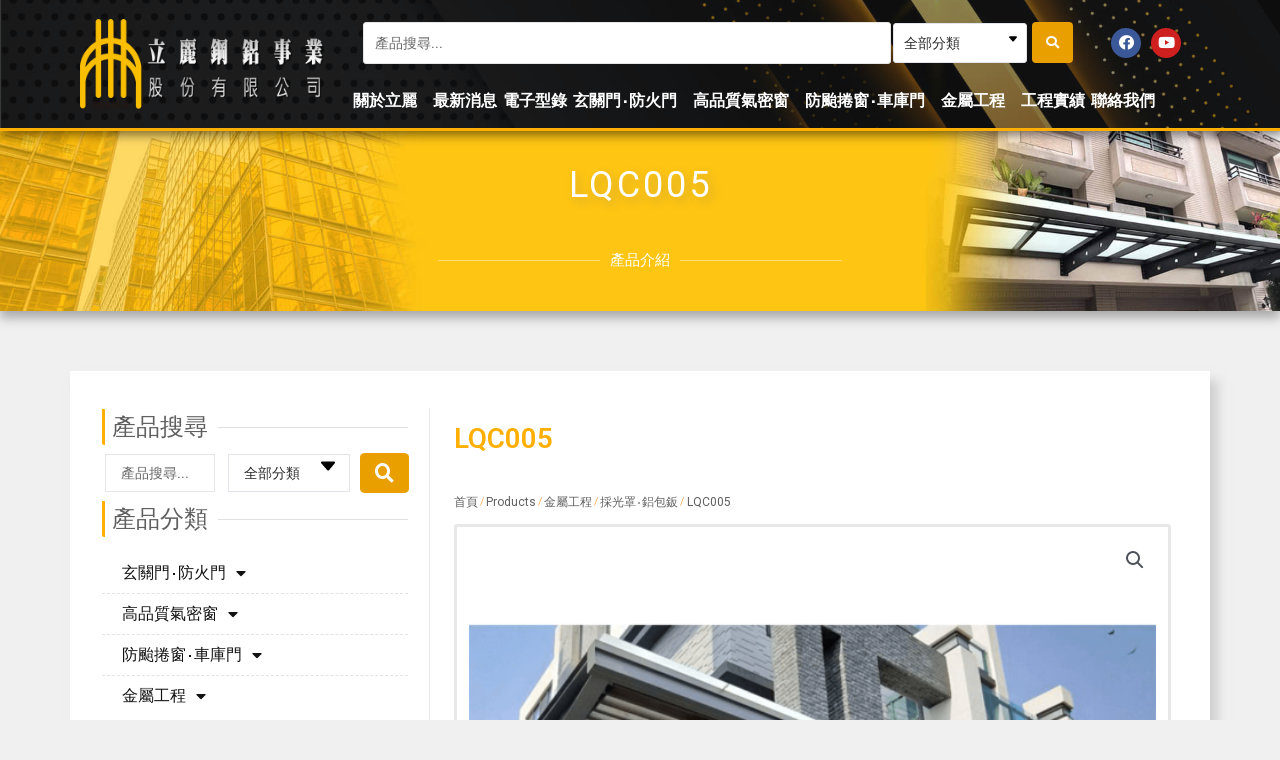

--- FILE ---
content_type: text/html; charset=UTF-8
request_url: https://www.relier.tw/product/lqc005/
body_size: 43251
content:
<!DOCTYPE html>
<html lang="zh-TW" prefix="og: https://ogp.me/ns#">
<head>
<meta charset="UTF-8">
<meta name="viewport" content="width=device-width, initial-scale=1">
	 <link rel="profile" href="https://gmpg.org/xfn/11"> 
	 <script>window._wca = window._wca || [];</script>

<!-- Search Engine Optimization by Rank Math - https://s.rankmath.com/home -->
<title>LQC005 - 立麗鋼鋁事業股份有限公司</title>
<meta name="description" content="鋁H型玻璃採光罩"/>
<meta name="robots" content="index, follow, max-snippet:-1, max-video-preview:-1, max-image-preview:large"/>
<link rel="canonical" href="https://www.relier.tw/product/lqc005/" />
<meta property="og:locale" content="zh_TW" />
<meta property="og:type" content="product" />
<meta property="og:title" content="LQC005 - 立麗鋼鋁事業股份有限公司" />
<meta property="og:description" content="鋁H型玻璃採光罩" />
<meta property="og:url" content="https://www.relier.tw/product/lqc005/" />
<meta property="og:site_name" content="立麗鋼鋁事業股份有限公司" />
<meta property="og:updated_time" content="2022-12-14T13:26:34+08:00" />
<meta property="og:image" content="https://www.relier.tw/wp-content/uploads/2022/08/LQC005.png" />
<meta property="og:image:secure_url" content="https://www.relier.tw/wp-content/uploads/2022/08/LQC005.png" />
<meta property="og:image:width" content="800" />
<meta property="og:image:height" content="800" />
<meta property="og:image:alt" content="LQC005" />
<meta property="og:image:type" content="image/png" />
<meta property="product:price:currency" content="TWD" />
<meta property="product:availability" content="instock" />
<meta name="twitter:card" content="summary_large_image" />
<meta name="twitter:title" content="LQC005 - 立麗鋼鋁事業股份有限公司" />
<meta name="twitter:description" content="鋁H型玻璃採光罩" />
<meta name="twitter:image" content="https://www.relier.tw/wp-content/uploads/2022/08/LQC005.png" />
<meta name="twitter:label1" content="Price" />
<meta name="twitter:data1" content="&#078;&#084;&#036;0" />
<meta name="twitter:label2" content="Availability" />
<meta name="twitter:data2" content="In stock" />
<script type="application/ld+json" class="rank-math-schema">{"@context":"https://schema.org","@graph":[{"@type":"Organization","@id":"https://www.relier.tw/#organization","name":"\u7acb\u9e97\u92fc\u92c1\u4e8b\u696d\u80a1\u4efd\u6709\u9650\u516c\u53f8","url":"https://www.relier.tw","logo":{"@type":"ImageObject","@id":"https://www.relier.tw/#logo","url":"http://relier.ninegrid.com.tw/wp-content/uploads/2022/07/logo9.png","contentUrl":"http://relier.ninegrid.com.tw/wp-content/uploads/2022/07/logo9.png","caption":"\u7acb\u9e97\u92fc\u92c1\u4e8b\u696d\u80a1\u4efd\u6709\u9650\u516c\u53f8","inLanguage":"zh-TW","width":"1200","height":"428"}},{"@type":"WebSite","@id":"https://www.relier.tw/#website","url":"https://www.relier.tw","name":"\u7acb\u9e97\u92fc\u92c1\u4e8b\u696d\u80a1\u4efd\u6709\u9650\u516c\u53f8","publisher":{"@id":"https://www.relier.tw/#organization"},"inLanguage":"zh-TW"},{"@type":"ImageObject","@id":"https://www.relier.tw/wp-content/uploads/2022/08/LQC005.png","url":"https://www.relier.tw/wp-content/uploads/2022/08/LQC005.png","width":"800","height":"800","inLanguage":"zh-TW"},{"@type":"BreadcrumbList","@id":"https://www.relier.tw/product/lqc005/#breadcrumb","itemListElement":[{"@type":"ListItem","position":"1","item":{"@id":"https://www.relier.tw","name":"Home"}},{"@type":"ListItem","position":"2","item":{"@id":"https://www.relier.tw/product-category/metrng/lq/","name":"\u63a1\u5149\u7f69\u2027\u92c1\u5305\u9211"}},{"@type":"ListItem","position":"3","item":{"@id":"https://www.relier.tw/product/lqc005/","name":"LQC005"}}]},{"@type":"ItemPage","@id":"https://www.relier.tw/product/lqc005/#webpage","url":"https://www.relier.tw/product/lqc005/","name":"LQC005 - \u7acb\u9e97\u92fc\u92c1\u4e8b\u696d\u80a1\u4efd\u6709\u9650\u516c\u53f8","datePublished":"2022-08-20T23:17:46+08:00","dateModified":"2022-12-14T13:26:34+08:00","isPartOf":{"@id":"https://www.relier.tw/#website"},"primaryImageOfPage":{"@id":"https://www.relier.tw/wp-content/uploads/2022/08/LQC005.png"},"inLanguage":"zh-TW","breadcrumb":{"@id":"https://www.relier.tw/product/lqc005/#breadcrumb"}},{"@type":"Product","name":"LQC005 - \u7acb\u9e97\u92fc\u92c1\u4e8b\u696d\u80a1\u4efd\u6709\u9650\u516c\u53f8","description":"\u92c1H\u578b\u73bb\u7483\u63a1\u5149\u7f69","category":"\u91d1\u5c6c\u5de5\u7a0b &gt; \u63a1\u5149\u7f69\u2027\u92c1\u5305\u9211","mainEntityOfPage":{"@id":"https://www.relier.tw/product/lqc005/#webpage"},"@id":"https://www.relier.tw/product/lqc005/#richSnippet","image":{"@id":"https://www.relier.tw/wp-content/uploads/2022/08/LQC005.png"}}]}</script>
<!-- /Rank Math WordPress SEO plugin -->

<link rel='dns-prefetch' href='//static.addtoany.com' />
<link rel='dns-prefetch' href='//stats.wp.com' />
<link rel='dns-prefetch' href='//www.googletagmanager.com' />
<link rel='dns-prefetch' href='//use.fontawesome.com' />
<link rel="alternate" type="application/rss+xml" title="訂閱《立麗鋼鋁事業股份有限公司》&raquo; 資訊提供" href="https://www.relier.tw/feed/" />
<link rel="alternate" type="application/rss+xml" title="訂閱《立麗鋼鋁事業股份有限公司》&raquo; 留言的資訊提供" href="https://www.relier.tw/comments/feed/" />
<link rel="alternate" type="application/rss+xml" title="訂閱《立麗鋼鋁事業股份有限公司 》&raquo;〈LQC005〉留言的資訊提供" href="https://www.relier.tw/product/lqc005/feed/" />
<link rel="alternate" title="oEmbed (JSON)" type="application/json+oembed" href="https://www.relier.tw/wp-json/oembed/1.0/embed?url=https%3A%2F%2Fwww.relier.tw%2Fproduct%2Flqc005%2F" />
<link rel="alternate" title="oEmbed (XML)" type="text/xml+oembed" href="https://www.relier.tw/wp-json/oembed/1.0/embed?url=https%3A%2F%2Fwww.relier.tw%2Fproduct%2Flqc005%2F&#038;format=xml" />
<style id='wp-img-auto-sizes-contain-inline-css'>
img:is([sizes=auto i],[sizes^="auto," i]){contain-intrinsic-size:3000px 1500px}
/*# sourceURL=wp-img-auto-sizes-contain-inline-css */
</style>
<link rel='stylesheet' id='astra-theme-css-css' href='https://www.relier.tw/wp-content/themes/astra/assets/css/minified/main.min.css?ver=4.1.4' media='all' />
<style id='astra-theme-css-inline-css'>
:root{--ast-container-default-xlg-padding:3em;--ast-container-default-lg-padding:3em;--ast-container-default-slg-padding:2em;--ast-container-default-md-padding:3em;--ast-container-default-sm-padding:3em;--ast-container-default-xs-padding:2.4em;--ast-container-default-xxs-padding:1.8em;--ast-code-block-background:#EEEEEE;--ast-comment-inputs-background:#FAFAFA;}html{font-size:93.75%;}a{color:var(--ast-global-color-0);}a:hover,a:focus{color:var(--ast-global-color-1);}body,button,input,select,textarea,.ast-button,.ast-custom-button{font-family:-apple-system,BlinkMacSystemFont,Segoe UI,Roboto,Oxygen-Sans,Ubuntu,Cantarell,Helvetica Neue,sans-serif;font-weight:inherit;font-size:15px;font-size:1rem;line-height:1.6em;}blockquote{color:var(--ast-global-color-3);}h1,.entry-content h1,h2,.entry-content h2,h3,.entry-content h3,h4,.entry-content h4,h5,.entry-content h5,h6,.entry-content h6,.site-title,.site-title a{font-weight:600;}.site-title{font-size:35px;font-size:2.3333333333333rem;display:block;}.site-header .site-description{font-size:15px;font-size:1rem;display:none;}.entry-title{font-size:30px;font-size:2rem;}h1,.entry-content h1{font-size:40px;font-size:2.6666666666667rem;font-weight:600;line-height:1.4em;}h2,.entry-content h2{font-size:30px;font-size:2rem;font-weight:600;line-height:1.25em;}h3,.entry-content h3{font-size:25px;font-size:1.6666666666667rem;font-weight:600;line-height:1.2em;}h4,.entry-content h4{font-size:20px;font-size:1.3333333333333rem;line-height:1.2em;font-weight:600;}h5,.entry-content h5{font-size:18px;font-size:1.2rem;line-height:1.2em;font-weight:600;}h6,.entry-content h6{font-size:15px;font-size:1rem;line-height:1.25em;font-weight:600;}::selection{background-color:var(--ast-global-color-0);color:#ffffff;}body,h1,.entry-title a,.entry-content h1,h2,.entry-content h2,h3,.entry-content h3,h4,.entry-content h4,h5,.entry-content h5,h6,.entry-content h6{color:var(--ast-global-color-3);}.tagcloud a:hover,.tagcloud a:focus,.tagcloud a.current-item{color:#ffffff;border-color:var(--ast-global-color-0);background-color:var(--ast-global-color-0);}input:focus,input[type="text"]:focus,input[type="email"]:focus,input[type="url"]:focus,input[type="password"]:focus,input[type="reset"]:focus,input[type="search"]:focus,textarea:focus{border-color:var(--ast-global-color-0);}input[type="radio"]:checked,input[type=reset],input[type="checkbox"]:checked,input[type="checkbox"]:hover:checked,input[type="checkbox"]:focus:checked,input[type=range]::-webkit-slider-thumb{border-color:var(--ast-global-color-0);background-color:var(--ast-global-color-0);box-shadow:none;}.site-footer a:hover + .post-count,.site-footer a:focus + .post-count{background:var(--ast-global-color-0);border-color:var(--ast-global-color-0);}.single .nav-links .nav-previous,.single .nav-links .nav-next{color:var(--ast-global-color-0);}.entry-meta,.entry-meta *{line-height:1.45;color:var(--ast-global-color-0);}.entry-meta a:hover,.entry-meta a:hover *,.entry-meta a:focus,.entry-meta a:focus *,.page-links > .page-link,.page-links .page-link:hover,.post-navigation a:hover{color:var(--ast-global-color-1);}#cat option,.secondary .calendar_wrap thead a,.secondary .calendar_wrap thead a:visited{color:var(--ast-global-color-0);}.secondary .calendar_wrap #today,.ast-progress-val span{background:var(--ast-global-color-0);}.secondary a:hover + .post-count,.secondary a:focus + .post-count{background:var(--ast-global-color-0);border-color:var(--ast-global-color-0);}.calendar_wrap #today > a{color:#ffffff;}.page-links .page-link,.single .post-navigation a{color:var(--ast-global-color-0);}.ast-archive-title{color:var(--ast-global-color-2);}.widget-title{font-size:21px;font-size:1.4rem;color:var(--ast-global-color-2);}.ast-single-post .entry-content a,.ast-comment-content a:not(.ast-comment-edit-reply-wrap a){text-decoration:underline;}.ast-single-post .wp-block-button .wp-block-button__link,.ast-single-post .elementor-button-wrapper .elementor-button,.ast-single-post .entry-content .uagb-tab a,.ast-single-post .entry-content .uagb-ifb-cta a,.ast-single-post .entry-content .wp-block-uagb-buttons a,.ast-single-post .entry-content .uabb-module-content a,.ast-single-post .entry-content .uagb-post-grid a,.ast-single-post .entry-content .uagb-timeline a,.ast-single-post .entry-content .uagb-toc__wrap a,.ast-single-post .entry-content .uagb-taxomony-box a,.ast-single-post .entry-content .woocommerce a,.entry-content .wp-block-latest-posts > li > a,.ast-single-post .entry-content .wp-block-file__button{text-decoration:none;}a:focus-visible,.ast-menu-toggle:focus-visible,.site .skip-link:focus-visible,.wp-block-loginout input:focus-visible,.wp-block-search.wp-block-search__button-inside .wp-block-search__inside-wrapper,.ast-header-navigation-arrow:focus-visible{outline-style:dotted;outline-color:inherit;outline-width:thin;border-color:transparent;}input:focus,input[type="text"]:focus,input[type="email"]:focus,input[type="url"]:focus,input[type="password"]:focus,input[type="reset"]:focus,input[type="search"]:focus,textarea:focus,.wp-block-search__input:focus,[data-section="section-header-mobile-trigger"] .ast-button-wrap .ast-mobile-menu-trigger-minimal:focus,.ast-mobile-popup-drawer.active .menu-toggle-close:focus,.woocommerce-ordering select.orderby:focus,#ast-scroll-top:focus,.woocommerce a.add_to_cart_button:focus,.woocommerce .button.single_add_to_cart_button:focus{border-style:dotted;border-color:inherit;border-width:thin;outline-color:transparent;}.ast-logo-title-inline .site-logo-img{padding-right:1em;}.site-logo-img img{ transition:all 0.2s linear;}.ast-page-builder-template .hentry {margin: 0;}.ast-page-builder-template .site-content > .ast-container {max-width: 100%;padding: 0;}.ast-page-builder-template .site-content #primary {padding: 0;margin: 0;}.ast-page-builder-template .no-results {text-align: center;margin: 4em auto;}.ast-page-builder-template .ast-pagination {padding: 2em;}.ast-page-builder-template .entry-header.ast-no-title.ast-no-thumbnail {margin-top: 0;}.ast-page-builder-template .entry-header.ast-header-without-markup {margin-top: 0;margin-bottom: 0;}.ast-page-builder-template .entry-header.ast-no-title.ast-no-meta {margin-bottom: 0;}.ast-page-builder-template.single .post-navigation {padding-bottom: 2em;}.ast-page-builder-template.single-post .site-content > .ast-container {max-width: 100%;}.ast-page-builder-template .entry-header {margin-top: 2em;margin-left: auto;margin-right: auto;}.ast-single-post.ast-page-builder-template .site-main > article,.woocommerce.ast-page-builder-template .site-main {padding-top: 2em;padding-left: 20px;padding-right: 20px;}.ast-page-builder-template .ast-archive-description {margin: 2em auto 0;padding-left: 20px;padding-right: 20px;}.ast-page-builder-template .ast-row {margin-left: 0;margin-right: 0;}.single.ast-page-builder-template .entry-header + .entry-content {margin-bottom: 2em;}@media(min-width: 921px) {.ast-page-builder-template.archive.ast-right-sidebar .ast-row article,.ast-page-builder-template.archive.ast-left-sidebar .ast-row article {padding-left: 0;padding-right: 0;}}@media (max-width:921px){#ast-desktop-header{display:none;}}@media (min-width:921px){#ast-mobile-header{display:none;}}.wp-block-buttons.aligncenter{justify-content:center;}@media (max-width:921px){.ast-theme-transparent-header #primary,.ast-theme-transparent-header #secondary{padding:0;}}@media (max-width:921px){.ast-plain-container.ast-no-sidebar #primary{padding:0;}}.ast-plain-container.ast-no-sidebar #primary{margin-top:0;margin-bottom:0;}@media (min-width:1200px){.ast-plain-container.ast-no-sidebar #primary{margin-top:60px;margin-bottom:60px;}}.wp-block-button.is-style-outline .wp-block-button__link{border-color:var(--ast-global-color-0);}div.wp-block-button.is-style-outline > .wp-block-button__link:not(.has-text-color),div.wp-block-button.wp-block-button__link.is-style-outline:not(.has-text-color){color:var(--ast-global-color-0);}.wp-block-button.is-style-outline .wp-block-button__link:hover,div.wp-block-button.is-style-outline .wp-block-button__link:focus,div.wp-block-button.is-style-outline > .wp-block-button__link:not(.has-text-color):hover,div.wp-block-button.wp-block-button__link.is-style-outline:not(.has-text-color):hover{color:#ffffff;background-color:var(--ast-global-color-1);border-color:var(--ast-global-color-1);}.post-page-numbers.current .page-link,.ast-pagination .page-numbers.current{color:#ffffff;border-color:var(--ast-global-color-0);background-color:var(--ast-global-color-0);border-radius:2px;}h1.widget-title{font-weight:600;}h2.widget-title{font-weight:600;}h3.widget-title{font-weight:600;}#page{display:flex;flex-direction:column;min-height:100vh;}.ast-404-layout-1 h1.page-title{color:var(--ast-global-color-2);}.single .post-navigation a{line-height:1em;height:inherit;}.error-404 .page-sub-title{font-size:1.5rem;font-weight:inherit;}.search .site-content .content-area .search-form{margin-bottom:0;}#page .site-content{flex-grow:1;}.widget{margin-bottom:3.5em;}#secondary li{line-height:1.5em;}#secondary .wp-block-group h2{margin-bottom:0.7em;}#secondary h2{font-size:1.7rem;}.ast-separate-container .ast-article-post,.ast-separate-container .ast-article-single,.ast-separate-container .ast-comment-list li.depth-1,.ast-separate-container .comment-respond{padding:3em;}.ast-separate-container .ast-comment-list li.depth-1,.hentry{margin-bottom:2em;}.ast-separate-container .ast-archive-description,.ast-separate-container .ast-author-box{background-color:var(--ast-global-color-5);border-bottom:1px solid var(--ast-border-color);}.ast-separate-container .comments-title{padding:2em 2em 0 2em;}.ast-page-builder-template .comment-form-textarea,.ast-comment-formwrap .ast-grid-common-col{padding:0;}.ast-comment-formwrap{padding:0 20px;display:inline-flex;column-gap:20px;}.archive.ast-page-builder-template .entry-header{margin-top:2em;}.ast-page-builder-template .ast-comment-formwrap{width:100%;}.entry-title{margin-bottom:0.5em;}.ast-archive-description p{font-size:inherit;font-weight:inherit;line-height:inherit;}@media (min-width:921px){.ast-left-sidebar.ast-page-builder-template #secondary,.archive.ast-right-sidebar.ast-page-builder-template .site-main{padding-left:20px;padding-right:20px;}}@media (max-width:544px){.ast-comment-formwrap.ast-row{column-gap:10px;display:inline-block;}#ast-commentform .ast-grid-common-col{position:relative;width:100%;}}@media (min-width:1201px){.ast-separate-container .ast-article-post,.ast-separate-container .ast-article-single,.ast-separate-container .ast-author-box,.ast-separate-container .ast-404-layout-1,.ast-separate-container .no-results{padding:3em;}}@media (max-width:921px){.ast-separate-container #primary,.ast-separate-container #secondary{padding:1.5em 0;}#primary,#secondary{padding:1.5em 0;margin:0;}.ast-left-sidebar #content > .ast-container{display:flex;flex-direction:column-reverse;width:100%;}}@media (min-width:922px){.ast-separate-container.ast-right-sidebar #primary,.ast-separate-container.ast-left-sidebar #primary{border:0;}.search-no-results.ast-separate-container #primary{margin-bottom:4em;}}.elementor-button-wrapper .elementor-button{border-style:solid;text-decoration:none;border-top-width:0;border-right-width:0;border-left-width:0;border-bottom-width:0;}body .elementor-button.elementor-size-sm,body .elementor-button.elementor-size-xs,body .elementor-button.elementor-size-md,body .elementor-button.elementor-size-lg,body .elementor-button.elementor-size-xl,body .elementor-button{padding-top:15px;padding-right:30px;padding-bottom:15px;padding-left:30px;}@media (max-width:921px){.elementor-button-wrapper .elementor-button.elementor-size-sm,.elementor-button-wrapper .elementor-button.elementor-size-xs,.elementor-button-wrapper .elementor-button.elementor-size-md,.elementor-button-wrapper .elementor-button.elementor-size-lg,.elementor-button-wrapper .elementor-button.elementor-size-xl,.elementor-button-wrapper .elementor-button{padding-top:14px;padding-right:28px;padding-bottom:14px;padding-left:28px;}}@media (max-width:544px){.elementor-button-wrapper .elementor-button.elementor-size-sm,.elementor-button-wrapper .elementor-button.elementor-size-xs,.elementor-button-wrapper .elementor-button.elementor-size-md,.elementor-button-wrapper .elementor-button.elementor-size-lg,.elementor-button-wrapper .elementor-button.elementor-size-xl,.elementor-button-wrapper .elementor-button{padding-top:12px;padding-right:24px;padding-bottom:12px;padding-left:24px;}}.elementor-button-wrapper .elementor-button{border-color:var(--ast-global-color-0);background-color:var(--ast-global-color-0);}.elementor-button-wrapper .elementor-button:hover,.elementor-button-wrapper .elementor-button:focus{color:#ffffff;background-color:var(--ast-global-color-1);border-color:var(--ast-global-color-1);}.wp-block-button .wp-block-button__link ,.elementor-button-wrapper .elementor-button,.elementor-button-wrapper .elementor-button:visited{color:#ffffff;}.elementor-button-wrapper .elementor-button{line-height:1em;}.wp-block-button .wp-block-button__link:hover,.wp-block-button .wp-block-button__link:focus{color:#ffffff;background-color:var(--ast-global-color-1);border-color:var(--ast-global-color-1);}.elementor-widget-heading h1.elementor-heading-title{line-height:1.4em;}.elementor-widget-heading h2.elementor-heading-title{line-height:1.25em;}.elementor-widget-heading h3.elementor-heading-title{line-height:1.2em;}.elementor-widget-heading h4.elementor-heading-title{line-height:1.2em;}.elementor-widget-heading h5.elementor-heading-title{line-height:1.2em;}.elementor-widget-heading h6.elementor-heading-title{line-height:1.25em;}.wp-block-button .wp-block-button__link,.wp-block-search .wp-block-search__button,body .wp-block-file .wp-block-file__button{border-color:var(--ast-global-color-0);background-color:var(--ast-global-color-0);color:#ffffff;font-family:inherit;font-weight:inherit;line-height:1em;padding-top:15px;padding-right:30px;padding-bottom:15px;padding-left:30px;}@media (max-width:921px){.wp-block-button .wp-block-button__link,.wp-block-search .wp-block-search__button,body .wp-block-file .wp-block-file__button{padding-top:14px;padding-right:28px;padding-bottom:14px;padding-left:28px;}}@media (max-width:544px){.wp-block-button .wp-block-button__link,.wp-block-search .wp-block-search__button,body .wp-block-file .wp-block-file__button{padding-top:12px;padding-right:24px;padding-bottom:12px;padding-left:24px;}}.menu-toggle,button,.ast-button,.ast-custom-button,.button,input#submit,input[type="button"],input[type="submit"],input[type="reset"],form[CLASS*="wp-block-search__"].wp-block-search .wp-block-search__inside-wrapper .wp-block-search__button,body .wp-block-file .wp-block-file__button,.search .search-submit{border-style:solid;border-top-width:0;border-right-width:0;border-left-width:0;border-bottom-width:0;color:#ffffff;border-color:var(--ast-global-color-0);background-color:var(--ast-global-color-0);padding-top:15px;padding-right:30px;padding-bottom:15px;padding-left:30px;font-family:inherit;font-weight:inherit;line-height:1em;}button:focus,.menu-toggle:hover,button:hover,.ast-button:hover,.ast-custom-button:hover .button:hover,.ast-custom-button:hover ,input[type=reset]:hover,input[type=reset]:focus,input#submit:hover,input#submit:focus,input[type="button"]:hover,input[type="button"]:focus,input[type="submit"]:hover,input[type="submit"]:focus,form[CLASS*="wp-block-search__"].wp-block-search .wp-block-search__inside-wrapper .wp-block-search__button:hover,form[CLASS*="wp-block-search__"].wp-block-search .wp-block-search__inside-wrapper .wp-block-search__button:focus,body .wp-block-file .wp-block-file__button:hover,body .wp-block-file .wp-block-file__button:focus{color:#ffffff;background-color:var(--ast-global-color-1);border-color:var(--ast-global-color-1);}form[CLASS*="wp-block-search__"].wp-block-search .wp-block-search__inside-wrapper .wp-block-search__button.has-icon{padding-top:calc(15px - 3px);padding-right:calc(30px - 3px);padding-bottom:calc(15px - 3px);padding-left:calc(30px - 3px);}@media (max-width:921px){.menu-toggle,button,.ast-button,.ast-custom-button,.button,input#submit,input[type="button"],input[type="submit"],input[type="reset"],form[CLASS*="wp-block-search__"].wp-block-search .wp-block-search__inside-wrapper .wp-block-search__button,body .wp-block-file .wp-block-file__button,.search .search-submit{padding-top:14px;padding-right:28px;padding-bottom:14px;padding-left:28px;}}@media (max-width:544px){.menu-toggle,button,.ast-button,.ast-custom-button,.button,input#submit,input[type="button"],input[type="submit"],input[type="reset"],form[CLASS*="wp-block-search__"].wp-block-search .wp-block-search__inside-wrapper .wp-block-search__button,body .wp-block-file .wp-block-file__button,.search .search-submit{padding-top:12px;padding-right:24px;padding-bottom:12px;padding-left:24px;}}@media (max-width:921px){.ast-mobile-header-stack .main-header-bar .ast-search-menu-icon{display:inline-block;}.ast-header-break-point.ast-header-custom-item-outside .ast-mobile-header-stack .main-header-bar .ast-search-icon{margin:0;}.ast-comment-avatar-wrap img{max-width:2.5em;}.ast-separate-container .ast-comment-list li.depth-1{padding:1.5em 2.14em;}.ast-separate-container .comment-respond{padding:2em 2.14em;}.ast-comment-meta{padding:0 1.8888em 1.3333em;}}@media (min-width:544px){.ast-container{max-width:100%;}}@media (max-width:544px){.ast-separate-container .ast-article-post,.ast-separate-container .ast-article-single,.ast-separate-container .comments-title,.ast-separate-container .ast-archive-description{padding:1.5em 1em;}.ast-separate-container #content .ast-container{padding-left:0.54em;padding-right:0.54em;}.ast-separate-container .ast-comment-list li.depth-1{padding:1.5em 1em;margin-bottom:1.5em;}.ast-separate-container .ast-comment-list .bypostauthor{padding:.5em;}.ast-search-menu-icon.ast-dropdown-active .search-field{width:170px;}}@media (min-width:545px){.ast-page-builder-template .comments-area,.single.ast-page-builder-template .entry-header,.single.ast-page-builder-template .post-navigation,.single.ast-page-builder-template .ast-single-related-posts-container{max-width:1240px;margin-left:auto;margin-right:auto;}}.ast-separate-container{background-color:var(--ast-global-color-4);;}@media (max-width:921px){.site-title{display:block;}.site-header .site-description{display:none;}.entry-title{font-size:30px;}h1,.entry-content h1{font-size:30px;}h2,.entry-content h2{font-size:25px;}h3,.entry-content h3{font-size:20px;}}@media (max-width:544px){.site-title{display:block;}.site-header .site-description{display:none;}.entry-title{font-size:30px;}h1,.entry-content h1{font-size:30px;}h2,.entry-content h2{font-size:25px;}h3,.entry-content h3{font-size:20px;}}@media (max-width:921px){html{font-size:85.5%;}}@media (max-width:544px){html{font-size:85.5%;}}@media (min-width:922px){.ast-container{max-width:1240px;}}@media (min-width:922px){.site-content .ast-container{display:flex;}}@media (max-width:921px){.site-content .ast-container{flex-direction:column;}}@media (min-width:922px){.main-header-menu .sub-menu .menu-item.ast-left-align-sub-menu:hover > .sub-menu,.main-header-menu .sub-menu .menu-item.ast-left-align-sub-menu.focus > .sub-menu{margin-left:-0px;}}blockquote,cite {font-style: initial;}.wp-block-file {display: flex;align-items: center;flex-wrap: wrap;justify-content: space-between;}.wp-block-pullquote {border: none;}.wp-block-pullquote blockquote::before {content: "\201D";font-family: "Helvetica",sans-serif;display: flex;transform: rotate( 180deg );font-size: 6rem;font-style: normal;line-height: 1;font-weight: bold;align-items: center;justify-content: center;}.has-text-align-right > blockquote::before {justify-content: flex-start;}.has-text-align-left > blockquote::before {justify-content: flex-end;}figure.wp-block-pullquote.is-style-solid-color blockquote {max-width: 100%;text-align: inherit;}html body {--wp--custom--ast-default-block-top-padding: 3em;--wp--custom--ast-default-block-right-padding: 3em;--wp--custom--ast-default-block-bottom-padding: 3em;--wp--custom--ast-default-block-left-padding: 3em;--wp--custom--ast-container-width: 1200px;--wp--custom--ast-content-width-size: 1200px;--wp--custom--ast-wide-width-size: calc(1200px + var(--wp--custom--ast-default-block-left-padding) + var(--wp--custom--ast-default-block-right-padding));}.ast-narrow-container {--wp--custom--ast-content-width-size: 750px;--wp--custom--ast-wide-width-size: 750px;}@media(max-width: 921px) {html body {--wp--custom--ast-default-block-top-padding: 3em;--wp--custom--ast-default-block-right-padding: 2em;--wp--custom--ast-default-block-bottom-padding: 3em;--wp--custom--ast-default-block-left-padding: 2em;}}@media(max-width: 544px) {html body {--wp--custom--ast-default-block-top-padding: 3em;--wp--custom--ast-default-block-right-padding: 1.5em;--wp--custom--ast-default-block-bottom-padding: 3em;--wp--custom--ast-default-block-left-padding: 1.5em;}}.entry-content > .wp-block-group,.entry-content > .wp-block-cover,.entry-content > .wp-block-columns {padding-top: var(--wp--custom--ast-default-block-top-padding);padding-right: var(--wp--custom--ast-default-block-right-padding);padding-bottom: var(--wp--custom--ast-default-block-bottom-padding);padding-left: var(--wp--custom--ast-default-block-left-padding);}.ast-plain-container.ast-no-sidebar .entry-content > .alignfull,.ast-page-builder-template .ast-no-sidebar .entry-content > .alignfull {margin-left: calc( -50vw + 50%);margin-right: calc( -50vw + 50%);max-width: 100vw;width: 100vw;}.ast-plain-container.ast-no-sidebar .entry-content .alignfull .alignfull,.ast-page-builder-template.ast-no-sidebar .entry-content .alignfull .alignfull,.ast-plain-container.ast-no-sidebar .entry-content .alignfull .alignwide,.ast-page-builder-template.ast-no-sidebar .entry-content .alignfull .alignwide,.ast-plain-container.ast-no-sidebar .entry-content .alignwide .alignfull,.ast-page-builder-template.ast-no-sidebar .entry-content .alignwide .alignfull,.ast-plain-container.ast-no-sidebar .entry-content .alignwide .alignwide,.ast-page-builder-template.ast-no-sidebar .entry-content .alignwide .alignwide,.ast-plain-container.ast-no-sidebar .entry-content .wp-block-column .alignfull,.ast-page-builder-template.ast-no-sidebar .entry-content .wp-block-column .alignfull,.ast-plain-container.ast-no-sidebar .entry-content .wp-block-column .alignwide,.ast-page-builder-template.ast-no-sidebar .entry-content .wp-block-column .alignwide {margin-left: auto;margin-right: auto;width: 100%;}[ast-blocks-layout] .wp-block-separator:not(.is-style-dots) {height: 0;}[ast-blocks-layout] .wp-block-separator {margin: 20px auto;}[ast-blocks-layout] .wp-block-separator:not(.is-style-wide):not(.is-style-dots) {max-width: 100px;}[ast-blocks-layout] .wp-block-separator.has-background {padding: 0;}.entry-content[ast-blocks-layout] > * {max-width: var(--wp--custom--ast-content-width-size);margin-left: auto;margin-right: auto;}.entry-content[ast-blocks-layout] > .alignwide {max-width: var(--wp--custom--ast-wide-width-size);}.entry-content[ast-blocks-layout] .alignfull {max-width: none;}.entry-content .wp-block-columns {margin-bottom: 0;}blockquote {margin: 1.5em;border: none;}.wp-block-quote:not(.has-text-align-right):not(.has-text-align-center) {border-left: 5px solid rgba(0,0,0,0.05);}.has-text-align-right > blockquote,blockquote.has-text-align-right {border-right: 5px solid rgba(0,0,0,0.05);}.has-text-align-left > blockquote,blockquote.has-text-align-left {border-left: 5px solid rgba(0,0,0,0.05);}.wp-block-site-tagline,.wp-block-latest-posts .read-more {margin-top: 15px;}.wp-block-loginout p label {display: block;}.wp-block-loginout p:not(.login-remember):not(.login-submit) input {width: 100%;}.wp-block-loginout input:focus {border-color: transparent;}.wp-block-loginout input:focus {outline: thin dotted;}.entry-content .wp-block-media-text .wp-block-media-text__content {padding: 0 0 0 8%;}.entry-content .wp-block-media-text.has-media-on-the-right .wp-block-media-text__content {padding: 0 8% 0 0;}.entry-content .wp-block-media-text.has-background .wp-block-media-text__content {padding: 8%;}.entry-content .wp-block-cover:not([class*="background-color"]) .wp-block-cover__inner-container,.entry-content .wp-block-cover:not([class*="background-color"]) .wp-block-cover-image-text,.entry-content .wp-block-cover:not([class*="background-color"]) .wp-block-cover-text,.entry-content .wp-block-cover-image:not([class*="background-color"]) .wp-block-cover__inner-container,.entry-content .wp-block-cover-image:not([class*="background-color"]) .wp-block-cover-image-text,.entry-content .wp-block-cover-image:not([class*="background-color"]) .wp-block-cover-text {color: var(--ast-global-color-5);}.wp-block-loginout .login-remember input {width: 1.1rem;height: 1.1rem;margin: 0 5px 4px 0;vertical-align: middle;}.wp-block-latest-posts > li > *:first-child,.wp-block-latest-posts:not(.is-grid) > li:first-child {margin-top: 0;}.wp-block-search__inside-wrapper .wp-block-search__input {padding: 0 10px;color: var(--ast-global-color-3);background: var(--ast-global-color-5);border-color: var(--ast-border-color);}.wp-block-latest-posts .read-more {margin-bottom: 1.5em;}.wp-block-search__no-button .wp-block-search__inside-wrapper .wp-block-search__input {padding-top: 5px;padding-bottom: 5px;}.wp-block-latest-posts .wp-block-latest-posts__post-date,.wp-block-latest-posts .wp-block-latest-posts__post-author {font-size: 1rem;}.wp-block-latest-posts > li > *,.wp-block-latest-posts:not(.is-grid) > li {margin-top: 12px;margin-bottom: 12px;}.ast-page-builder-template .entry-content[ast-blocks-layout] > *,.ast-page-builder-template .entry-content[ast-blocks-layout] > .alignfull > * {max-width: none;}.ast-page-builder-template .entry-content[ast-blocks-layout] > .alignwide > * {max-width: var(--wp--custom--ast-wide-width-size);}.ast-page-builder-template .entry-content[ast-blocks-layout] > .inherit-container-width > *,.ast-page-builder-template .entry-content[ast-blocks-layout] > * > *,.entry-content[ast-blocks-layout] > .wp-block-cover .wp-block-cover__inner-container {max-width: var(--wp--custom--ast-content-width-size);margin-left: auto;margin-right: auto;}.entry-content[ast-blocks-layout] .wp-block-cover:not(.alignleft):not(.alignright) {width: auto;}@media(max-width: 1200px) {.ast-separate-container .entry-content > .alignfull,.ast-separate-container .entry-content[ast-blocks-layout] > .alignwide,.ast-plain-container .entry-content[ast-blocks-layout] > .alignwide,.ast-plain-container .entry-content .alignfull {margin-left: calc(-1 * min(var(--ast-container-default-xlg-padding),20px)) ;margin-right: calc(-1 * min(var(--ast-container-default-xlg-padding),20px));}}@media(min-width: 1201px) {.ast-separate-container .entry-content > .alignfull {margin-left: calc(-1 * var(--ast-container-default-xlg-padding) );margin-right: calc(-1 * var(--ast-container-default-xlg-padding) );}.ast-separate-container .entry-content[ast-blocks-layout] > .alignwide,.ast-plain-container .entry-content[ast-blocks-layout] > .alignwide {margin-left: calc(-1 * var(--wp--custom--ast-default-block-left-padding) );margin-right: calc(-1 * var(--wp--custom--ast-default-block-right-padding) );}}@media(min-width: 921px) {.ast-separate-container .entry-content .wp-block-group.alignwide:not(.inherit-container-width) > :where(:not(.alignleft):not(.alignright)),.ast-plain-container .entry-content .wp-block-group.alignwide:not(.inherit-container-width) > :where(:not(.alignleft):not(.alignright)) {max-width: calc( var(--wp--custom--ast-content-width-size) + 80px );}.ast-plain-container.ast-right-sidebar .entry-content[ast-blocks-layout] .alignfull,.ast-plain-container.ast-left-sidebar .entry-content[ast-blocks-layout] .alignfull {margin-left: -60px;margin-right: -60px;}}@media(min-width: 544px) {.entry-content > .alignleft {margin-right: 20px;}.entry-content > .alignright {margin-left: 20px;}}@media (max-width:544px){.wp-block-columns .wp-block-column:not(:last-child){margin-bottom:20px;}.wp-block-latest-posts{margin:0;}}@media( max-width: 600px ) {.entry-content .wp-block-media-text .wp-block-media-text__content,.entry-content .wp-block-media-text.has-media-on-the-right .wp-block-media-text__content {padding: 8% 0 0;}.entry-content .wp-block-media-text.has-background .wp-block-media-text__content {padding: 8%;}}.ast-narrow-container .site-content .wp-block-uagb-image--align-full .wp-block-uagb-image__figure {max-width: 100%;margin-left: auto;margin-right: auto;}:root .has-ast-global-color-0-color{color:var(--ast-global-color-0);}:root .has-ast-global-color-0-background-color{background-color:var(--ast-global-color-0);}:root .wp-block-button .has-ast-global-color-0-color{color:var(--ast-global-color-0);}:root .wp-block-button .has-ast-global-color-0-background-color{background-color:var(--ast-global-color-0);}:root .has-ast-global-color-1-color{color:var(--ast-global-color-1);}:root .has-ast-global-color-1-background-color{background-color:var(--ast-global-color-1);}:root .wp-block-button .has-ast-global-color-1-color{color:var(--ast-global-color-1);}:root .wp-block-button .has-ast-global-color-1-background-color{background-color:var(--ast-global-color-1);}:root .has-ast-global-color-2-color{color:var(--ast-global-color-2);}:root .has-ast-global-color-2-background-color{background-color:var(--ast-global-color-2);}:root .wp-block-button .has-ast-global-color-2-color{color:var(--ast-global-color-2);}:root .wp-block-button .has-ast-global-color-2-background-color{background-color:var(--ast-global-color-2);}:root .has-ast-global-color-3-color{color:var(--ast-global-color-3);}:root .has-ast-global-color-3-background-color{background-color:var(--ast-global-color-3);}:root .wp-block-button .has-ast-global-color-3-color{color:var(--ast-global-color-3);}:root .wp-block-button .has-ast-global-color-3-background-color{background-color:var(--ast-global-color-3);}:root .has-ast-global-color-4-color{color:var(--ast-global-color-4);}:root .has-ast-global-color-4-background-color{background-color:var(--ast-global-color-4);}:root .wp-block-button .has-ast-global-color-4-color{color:var(--ast-global-color-4);}:root .wp-block-button .has-ast-global-color-4-background-color{background-color:var(--ast-global-color-4);}:root .has-ast-global-color-5-color{color:var(--ast-global-color-5);}:root .has-ast-global-color-5-background-color{background-color:var(--ast-global-color-5);}:root .wp-block-button .has-ast-global-color-5-color{color:var(--ast-global-color-5);}:root .wp-block-button .has-ast-global-color-5-background-color{background-color:var(--ast-global-color-5);}:root .has-ast-global-color-6-color{color:var(--ast-global-color-6);}:root .has-ast-global-color-6-background-color{background-color:var(--ast-global-color-6);}:root .wp-block-button .has-ast-global-color-6-color{color:var(--ast-global-color-6);}:root .wp-block-button .has-ast-global-color-6-background-color{background-color:var(--ast-global-color-6);}:root .has-ast-global-color-7-color{color:var(--ast-global-color-7);}:root .has-ast-global-color-7-background-color{background-color:var(--ast-global-color-7);}:root .wp-block-button .has-ast-global-color-7-color{color:var(--ast-global-color-7);}:root .wp-block-button .has-ast-global-color-7-background-color{background-color:var(--ast-global-color-7);}:root .has-ast-global-color-8-color{color:var(--ast-global-color-8);}:root .has-ast-global-color-8-background-color{background-color:var(--ast-global-color-8);}:root .wp-block-button .has-ast-global-color-8-color{color:var(--ast-global-color-8);}:root .wp-block-button .has-ast-global-color-8-background-color{background-color:var(--ast-global-color-8);}:root{--ast-global-color-0:#0170B9;--ast-global-color-1:#3a3a3a;--ast-global-color-2:#3a3a3a;--ast-global-color-3:#4B4F58;--ast-global-color-4:#F5F5F5;--ast-global-color-5:#FFFFFF;--ast-global-color-6:#E5E5E5;--ast-global-color-7:#424242;--ast-global-color-8:#000000;}:root {--ast-border-color : var(--ast-global-color-6);}.ast-breadcrumbs .trail-browse,.ast-breadcrumbs .trail-items,.ast-breadcrumbs .trail-items li{display:inline-block;margin:0;padding:0;border:none;background:inherit;text-indent:0;text-decoration:none;}.ast-breadcrumbs .trail-browse{font-size:inherit;font-style:inherit;font-weight:inherit;color:inherit;}.ast-breadcrumbs .trail-items{list-style:none;}.trail-items li::after{padding:0 0.3em;content:"\00bb";}.trail-items li:last-of-type::after{display:none;}h1,.entry-content h1,h2,.entry-content h2,h3,.entry-content h3,h4,.entry-content h4,h5,.entry-content h5,h6,.entry-content h6{color:var(--ast-global-color-2);}.entry-title a{color:var(--ast-global-color-2);}@media (max-width:921px){.ast-builder-grid-row-container.ast-builder-grid-row-tablet-3-firstrow .ast-builder-grid-row > *:first-child,.ast-builder-grid-row-container.ast-builder-grid-row-tablet-3-lastrow .ast-builder-grid-row > *:last-child{grid-column:1 / -1;}}@media (max-width:544px){.ast-builder-grid-row-container.ast-builder-grid-row-mobile-3-firstrow .ast-builder-grid-row > *:first-child,.ast-builder-grid-row-container.ast-builder-grid-row-mobile-3-lastrow .ast-builder-grid-row > *:last-child{grid-column:1 / -1;}}.ast-builder-layout-element[data-section="title_tagline"]{display:flex;}@media (max-width:921px){.ast-header-break-point .ast-builder-layout-element[data-section="title_tagline"]{display:flex;}}@media (max-width:544px){.ast-header-break-point .ast-builder-layout-element[data-section="title_tagline"]{display:flex;}}.ast-builder-menu-1{font-family:inherit;font-weight:inherit;}.ast-builder-menu-1 .sub-menu,.ast-builder-menu-1 .inline-on-mobile .sub-menu{border-top-width:2px;border-bottom-width:0;border-right-width:0;border-left-width:0;border-color:var(--ast-global-color-0);border-style:solid;}.ast-builder-menu-1 .main-header-menu > .menu-item > .sub-menu,.ast-builder-menu-1 .main-header-menu > .menu-item > .astra-full-megamenu-wrapper{margin-top:0;}.ast-desktop .ast-builder-menu-1 .main-header-menu > .menu-item > .sub-menu:before,.ast-desktop .ast-builder-menu-1 .main-header-menu > .menu-item > .astra-full-megamenu-wrapper:before{height:calc( 0px + 5px );}.ast-desktop .ast-builder-menu-1 .menu-item .sub-menu .menu-link{border-style:none;}@media (max-width:921px){.ast-header-break-point .ast-builder-menu-1 .menu-item.menu-item-has-children > .ast-menu-toggle{top:0;}.ast-builder-menu-1 .menu-item-has-children > .menu-link:after{content:unset;}.ast-builder-menu-1 .main-header-menu > .menu-item > .sub-menu,.ast-builder-menu-1 .main-header-menu > .menu-item > .astra-full-megamenu-wrapper{margin-top:0;}}@media (max-width:544px){.ast-header-break-point .ast-builder-menu-1 .menu-item.menu-item-has-children > .ast-menu-toggle{top:0;}.ast-builder-menu-1 .main-header-menu > .menu-item > .sub-menu,.ast-builder-menu-1 .main-header-menu > .menu-item > .astra-full-megamenu-wrapper{margin-top:0;}}.ast-builder-menu-1{display:flex;}@media (max-width:921px){.ast-header-break-point .ast-builder-menu-1{display:flex;}}@media (max-width:544px){.ast-header-break-point .ast-builder-menu-1{display:flex;}}.site-below-footer-wrap{padding-top:20px;padding-bottom:20px;}.site-below-footer-wrap[data-section="section-below-footer-builder"]{background-color:#eeeeee;;min-height:80px;}.site-below-footer-wrap[data-section="section-below-footer-builder"] .ast-builder-grid-row{max-width:1200px;margin-left:auto;margin-right:auto;}.site-below-footer-wrap[data-section="section-below-footer-builder"] .ast-builder-grid-row,.site-below-footer-wrap[data-section="section-below-footer-builder"] .site-footer-section{align-items:flex-start;}.site-below-footer-wrap[data-section="section-below-footer-builder"].ast-footer-row-inline .site-footer-section{display:flex;margin-bottom:0;}.ast-builder-grid-row-full .ast-builder-grid-row{grid-template-columns:1fr;}@media (max-width:921px){.site-below-footer-wrap[data-section="section-below-footer-builder"].ast-footer-row-tablet-inline .site-footer-section{display:flex;margin-bottom:0;}.site-below-footer-wrap[data-section="section-below-footer-builder"].ast-footer-row-tablet-stack .site-footer-section{display:block;margin-bottom:10px;}.ast-builder-grid-row-container.ast-builder-grid-row-tablet-full .ast-builder-grid-row{grid-template-columns:1fr;}}@media (max-width:544px){.site-below-footer-wrap[data-section="section-below-footer-builder"].ast-footer-row-mobile-inline .site-footer-section{display:flex;margin-bottom:0;}.site-below-footer-wrap[data-section="section-below-footer-builder"].ast-footer-row-mobile-stack .site-footer-section{display:block;margin-bottom:10px;}.ast-builder-grid-row-container.ast-builder-grid-row-mobile-full .ast-builder-grid-row{grid-template-columns:1fr;}}.site-below-footer-wrap[data-section="section-below-footer-builder"]{display:grid;}@media (max-width:921px){.ast-header-break-point .site-below-footer-wrap[data-section="section-below-footer-builder"]{display:grid;}}@media (max-width:544px){.ast-header-break-point .site-below-footer-wrap[data-section="section-below-footer-builder"]{display:grid;}}.ast-footer-copyright{text-align:center;}.ast-footer-copyright {color:var(--ast-global-color-3);}@media (max-width:921px){.ast-footer-copyright{text-align:center;}}@media (max-width:544px){.ast-footer-copyright{text-align:center;}}.ast-footer-copyright.ast-builder-layout-element{display:flex;}@media (max-width:921px){.ast-header-break-point .ast-footer-copyright.ast-builder-layout-element{display:flex;}}@media (max-width:544px){.ast-header-break-point .ast-footer-copyright.ast-builder-layout-element{display:flex;}}.footer-widget-area.widget-area.site-footer-focus-item{width:auto;}.elementor-template-full-width .ast-container{display:block;}@media (max-width:544px){.elementor-element .elementor-wc-products .woocommerce[class*="columns-"] ul.products li.product{width:auto;margin:0;}.elementor-element .woocommerce .woocommerce-result-count{float:none;}}.ast-header-break-point .main-header-bar{border-bottom-width:1px;}@media (min-width:922px){.main-header-bar{border-bottom-width:1px;}}.main-header-menu .menu-item, #astra-footer-menu .menu-item, .main-header-bar .ast-masthead-custom-menu-items{-js-display:flex;display:flex;-webkit-box-pack:center;-webkit-justify-content:center;-moz-box-pack:center;-ms-flex-pack:center;justify-content:center;-webkit-box-orient:vertical;-webkit-box-direction:normal;-webkit-flex-direction:column;-moz-box-orient:vertical;-moz-box-direction:normal;-ms-flex-direction:column;flex-direction:column;}.main-header-menu > .menu-item > .menu-link, #astra-footer-menu > .menu-item > .menu-link{height:100%;-webkit-box-align:center;-webkit-align-items:center;-moz-box-align:center;-ms-flex-align:center;align-items:center;-js-display:flex;display:flex;}.ast-header-break-point .main-navigation ul .menu-item .menu-link .icon-arrow:first-of-type svg{top:.2em;margin-top:0px;margin-left:0px;width:.65em;transform:translate(0, -2px) rotateZ(270deg);}.ast-mobile-popup-content .ast-submenu-expanded > .ast-menu-toggle{transform:rotateX(180deg);overflow-y:auto;}.ast-separate-container .blog-layout-1, .ast-separate-container .blog-layout-2, .ast-separate-container .blog-layout-3{background-color:transparent;background-image:none;}.ast-separate-container .ast-article-post{background-color:var(--ast-global-color-5);;background-image:none;;}@media (max-width:921px){.ast-separate-container .ast-article-post{background-color:var(--ast-global-color-5);;background-image:none;;}}@media (max-width:544px){.ast-separate-container .ast-article-post{background-color:var(--ast-global-color-5);;background-image:none;;}}.ast-separate-container .ast-article-single:not(.ast-related-post), .ast-separate-container .comments-area .comment-respond,.ast-separate-container .comments-area .ast-comment-list li, .ast-separate-container .ast-woocommerce-container, .ast-separate-container .error-404, .ast-separate-container .no-results, .single.ast-separate-container .site-main .ast-author-meta, .ast-separate-container .related-posts-title-wrapper, .ast-separate-container.ast-two-container #secondary .widget,.ast-separate-container .comments-count-wrapper, .ast-box-layout.ast-plain-container .site-content,.ast-padded-layout.ast-plain-container .site-content, .ast-separate-container .comments-area .comments-title, .ast-narrow-container .site-content{background-color:var(--ast-global-color-5);;background-image:none;;}@media (max-width:921px){.ast-separate-container .ast-article-single:not(.ast-related-post), .ast-separate-container .comments-area .comment-respond,.ast-separate-container .comments-area .ast-comment-list li, .ast-separate-container .ast-woocommerce-container, .ast-separate-container .error-404, .ast-separate-container .no-results, .single.ast-separate-container .site-main .ast-author-meta, .ast-separate-container .related-posts-title-wrapper, .ast-separate-container.ast-two-container #secondary .widget,.ast-separate-container .comments-count-wrapper, .ast-box-layout.ast-plain-container .site-content,.ast-padded-layout.ast-plain-container .site-content, .ast-separate-container .comments-area .comments-title, .ast-narrow-container .site-content{background-color:var(--ast-global-color-5);;background-image:none;;}}@media (max-width:544px){.ast-separate-container .ast-article-single:not(.ast-related-post), .ast-separate-container .comments-area .comment-respond,.ast-separate-container .comments-area .ast-comment-list li, .ast-separate-container .ast-woocommerce-container, .ast-separate-container .error-404, .ast-separate-container .no-results, .single.ast-separate-container .site-main .ast-author-meta, .ast-separate-container .related-posts-title-wrapper, .ast-separate-container.ast-two-container #secondary .widget,.ast-separate-container .comments-count-wrapper, .ast-box-layout.ast-plain-container .site-content,.ast-padded-layout.ast-plain-container .site-content, .ast-separate-container .comments-area .comments-title, .ast-narrow-container .site-content{background-color:var(--ast-global-color-5);;background-image:none;;}}.ast-plain-container, .ast-page-builder-template{background-color:var(--ast-global-color-5);;background-image:none;;}@media (max-width:921px){.ast-plain-container, .ast-page-builder-template{background-color:var(--ast-global-color-5);;background-image:none;;}}@media (max-width:544px){.ast-plain-container, .ast-page-builder-template{background-color:var(--ast-global-color-5);;background-image:none;;}}.ast-mobile-header-content > *,.ast-desktop-header-content > * {padding: 10px 0;height: auto;}.ast-mobile-header-content > *:first-child,.ast-desktop-header-content > *:first-child {padding-top: 10px;}.ast-mobile-header-content > .ast-builder-menu,.ast-desktop-header-content > .ast-builder-menu {padding-top: 0;}.ast-mobile-header-content > *:last-child,.ast-desktop-header-content > *:last-child {padding-bottom: 0;}.ast-mobile-header-content .ast-search-menu-icon.ast-inline-search label,.ast-desktop-header-content .ast-search-menu-icon.ast-inline-search label {width: 100%;}.ast-desktop-header-content .main-header-bar-navigation .ast-submenu-expanded > .ast-menu-toggle::before {transform: rotateX(180deg);}#ast-desktop-header .ast-desktop-header-content,.ast-mobile-header-content .ast-search-icon,.ast-desktop-header-content .ast-search-icon,.ast-mobile-header-wrap .ast-mobile-header-content,.ast-main-header-nav-open.ast-popup-nav-open .ast-mobile-header-wrap .ast-mobile-header-content,.ast-main-header-nav-open.ast-popup-nav-open .ast-desktop-header-content {display: none;}.ast-main-header-nav-open.ast-header-break-point #ast-desktop-header .ast-desktop-header-content,.ast-main-header-nav-open.ast-header-break-point .ast-mobile-header-wrap .ast-mobile-header-content {display: block;}.ast-desktop .ast-desktop-header-content .astra-menu-animation-slide-up > .menu-item > .sub-menu,.ast-desktop .ast-desktop-header-content .astra-menu-animation-slide-up > .menu-item .menu-item > .sub-menu,.ast-desktop .ast-desktop-header-content .astra-menu-animation-slide-down > .menu-item > .sub-menu,.ast-desktop .ast-desktop-header-content .astra-menu-animation-slide-down > .menu-item .menu-item > .sub-menu,.ast-desktop .ast-desktop-header-content .astra-menu-animation-fade > .menu-item > .sub-menu,.ast-desktop .ast-desktop-header-content .astra-menu-animation-fade > .menu-item .menu-item > .sub-menu {opacity: 1;visibility: visible;}.ast-hfb-header.ast-default-menu-enable.ast-header-break-point .ast-mobile-header-wrap .ast-mobile-header-content .main-header-bar-navigation {width: unset;margin: unset;}.ast-mobile-header-content.content-align-flex-end .main-header-bar-navigation .menu-item-has-children > .ast-menu-toggle,.ast-desktop-header-content.content-align-flex-end .main-header-bar-navigation .menu-item-has-children > .ast-menu-toggle {left: calc( 20px - 0.907em);right: auto;}.ast-mobile-header-content .ast-search-menu-icon,.ast-mobile-header-content .ast-search-menu-icon.slide-search,.ast-desktop-header-content .ast-search-menu-icon,.ast-desktop-header-content .ast-search-menu-icon.slide-search {width: 100%;position: relative;display: block;right: auto;transform: none;}.ast-mobile-header-content .ast-search-menu-icon.slide-search .search-form,.ast-mobile-header-content .ast-search-menu-icon .search-form,.ast-desktop-header-content .ast-search-menu-icon.slide-search .search-form,.ast-desktop-header-content .ast-search-menu-icon .search-form {right: 0;visibility: visible;opacity: 1;position: relative;top: auto;transform: none;padding: 0;display: block;overflow: hidden;}.ast-mobile-header-content .ast-search-menu-icon.ast-inline-search .search-field,.ast-mobile-header-content .ast-search-menu-icon .search-field,.ast-desktop-header-content .ast-search-menu-icon.ast-inline-search .search-field,.ast-desktop-header-content .ast-search-menu-icon .search-field {width: 100%;padding-right: 5.5em;}.ast-mobile-header-content .ast-search-menu-icon .search-submit,.ast-desktop-header-content .ast-search-menu-icon .search-submit {display: block;position: absolute;height: 100%;top: 0;right: 0;padding: 0 1em;border-radius: 0;}.ast-hfb-header.ast-default-menu-enable.ast-header-break-point .ast-mobile-header-wrap .ast-mobile-header-content .main-header-bar-navigation ul .sub-menu .menu-link {padding-left: 30px;}.ast-hfb-header.ast-default-menu-enable.ast-header-break-point .ast-mobile-header-wrap .ast-mobile-header-content .main-header-bar-navigation .sub-menu .menu-item .menu-item .menu-link {padding-left: 40px;}.ast-mobile-popup-drawer.active .ast-mobile-popup-inner{background-color:#ffffff;;}.ast-mobile-header-wrap .ast-mobile-header-content, .ast-desktop-header-content{background-color:#ffffff;;}.ast-mobile-popup-content > *, .ast-mobile-header-content > *, .ast-desktop-popup-content > *, .ast-desktop-header-content > *{padding-top:0;padding-bottom:0;}.content-align-flex-start .ast-builder-layout-element{justify-content:flex-start;}.content-align-flex-start .main-header-menu{text-align:left;}.ast-mobile-popup-drawer.active .menu-toggle-close{color:#3a3a3a;}.ast-mobile-header-wrap .ast-primary-header-bar,.ast-primary-header-bar .site-primary-header-wrap{min-height:80px;}.ast-desktop .ast-primary-header-bar .main-header-menu > .menu-item{line-height:80px;}@media (max-width:921px){#masthead .ast-mobile-header-wrap .ast-primary-header-bar,#masthead .ast-mobile-header-wrap .ast-below-header-bar{padding-left:20px;padding-right:20px;}}.ast-header-break-point .ast-primary-header-bar{border-bottom-width:1px;border-bottom-color:#eaeaea;border-bottom-style:solid;}@media (min-width:922px){.ast-primary-header-bar{border-bottom-width:1px;border-bottom-color:#eaeaea;border-bottom-style:solid;}}.ast-primary-header-bar{background-color:#ffffff;;}.ast-primary-header-bar{display:block;}@media (max-width:921px){.ast-header-break-point .ast-primary-header-bar{display:grid;}}@media (max-width:544px){.ast-header-break-point .ast-primary-header-bar{display:grid;}}[data-section="section-header-mobile-trigger"] .ast-button-wrap .ast-mobile-menu-trigger-minimal{color:var(--ast-global-color-0);border:none;background:transparent;}[data-section="section-header-mobile-trigger"] .ast-button-wrap .mobile-menu-toggle-icon .ast-mobile-svg{width:20px;height:20px;fill:var(--ast-global-color-0);}[data-section="section-header-mobile-trigger"] .ast-button-wrap .mobile-menu-wrap .mobile-menu{color:var(--ast-global-color-0);}.ast-builder-menu-mobile .main-navigation .menu-item.menu-item-has-children > .ast-menu-toggle{top:0;}.ast-builder-menu-mobile .main-navigation .menu-item-has-children > .menu-link:after{content:unset;}.ast-hfb-header .ast-builder-menu-mobile .main-header-menu, .ast-hfb-header .ast-builder-menu-mobile .main-navigation .menu-item .menu-link, .ast-hfb-header .ast-builder-menu-mobile .main-navigation .menu-item .sub-menu .menu-link{border-style:none;}.ast-builder-menu-mobile .main-navigation .menu-item.menu-item-has-children > .ast-menu-toggle{top:0;}@media (max-width:921px){.ast-builder-menu-mobile .main-navigation .menu-item.menu-item-has-children > .ast-menu-toggle{top:0;}.ast-builder-menu-mobile .main-navigation .menu-item-has-children > .menu-link:after{content:unset;}}@media (max-width:544px){.ast-builder-menu-mobile .main-navigation .menu-item.menu-item-has-children > .ast-menu-toggle{top:0;}}.ast-builder-menu-mobile .main-navigation{display:block;}@media (max-width:921px){.ast-header-break-point .ast-builder-menu-mobile .main-navigation{display:block;}}@media (max-width:544px){.ast-header-break-point .ast-builder-menu-mobile .main-navigation{display:block;}}:root{--e-global-color-astglobalcolor0:#0170B9;--e-global-color-astglobalcolor1:#3a3a3a;--e-global-color-astglobalcolor2:#3a3a3a;--e-global-color-astglobalcolor3:#4B4F58;--e-global-color-astglobalcolor4:#F5F5F5;--e-global-color-astglobalcolor5:#FFFFFF;--e-global-color-astglobalcolor6:#E5E5E5;--e-global-color-astglobalcolor7:#424242;--e-global-color-astglobalcolor8:#000000;}.comment-reply-title{font-size:24px;font-size:1.6rem;}.ast-comment-meta{line-height:1.666666667;color:var(--ast-global-color-0);font-size:12px;font-size:0.8rem;}.ast-comment-list #cancel-comment-reply-link{font-size:15px;font-size:1rem;}.comments-title {padding: 1em 0 0;}.comments-title {font-weight: normal;word-wrap: break-word;}.ast-comment-list {margin: 0;word-wrap: break-word;padding-bottom: 0;list-style: none;}.ast-comment-list li {list-style: none;}.ast-comment-list .ast-comment-edit-reply-wrap {-js-display: flex;display: flex;justify-content: flex-end;}.ast-comment-list .ast-edit-link {flex: 1;}.ast-comment-list .comment-awaiting-moderation {margin-bottom: 0;}.ast-comment {padding: 0 ;}.ast-comment-info img {border-radius: 50%;}.ast-comment-cite-wrap cite {font-style: normal;}.comment-reply-title {padding-top: 1em;font-weight: normal;line-height: 1.65;}.ast-comment-meta {margin-bottom: 0.5em;}.comments-area {border-top: 1px solid #eeeeee;margin-top: 2em;}.comments-area .comment-form-comment {width: 100%;border: none;margin: 0;padding: 0;}.comments-area .comment-notes,.comments-area .comment-textarea,.comments-area .form-allowed-tags {margin-bottom: 1.5em;}.comments-area .form-submit {margin-bottom: 0;}.comments-area textarea#comment,.comments-area .ast-comment-formwrap input[type="text"] {width: 100%;border-radius: 0;vertical-align: middle;margin-bottom: 10px;}.comments-area .no-comments {margin-top: 0.5em;margin-bottom: 0.5em;}.comments-area p.logged-in-as {margin-bottom: 1em;}.ast-separate-container .comments-area {border-top: 0;}.ast-separate-container .ast-comment-list {padding-bottom: 0;}.ast-separate-container .ast-comment-list li {background-color: #fff;}.ast-separate-container .ast-comment-list li.depth-1 .children li {padding-bottom: 0;padding-top: 0;margin-bottom: 0;}.ast-separate-container .ast-comment-list li.depth-1 .ast-comment,.ast-separate-container .ast-comment-list li.depth-2 .ast-comment {border-bottom: 0;}.ast-separate-container .ast-comment-list .comment-respond {padding-top: 0;padding-bottom: 1em;background-color: transparent;}.ast-separate-container .ast-comment-list .pingback p {margin-bottom: 0;}.ast-separate-container .ast-comment-list .bypostauthor {padding: 2em;margin-bottom: 1em;}.ast-separate-container .ast-comment-list .bypostauthor li {background: transparent;margin-bottom: 0;padding: 0 0 0 2em;}.ast-separate-container .comment-reply-title {padding-top: 0;}.comment-content a {word-wrap: break-word;}.comment-form-legend {margin-bottom: unset;padding: 0 0.5em;}.ast-plain-container .ast-comment,.ast-page-builder-template .ast-comment {padding: 2em 0;}.page.ast-page-builder-template .comments-area {margin-top: 2em;}.ast-comment-list li.depth-1 .ast-comment,.ast-comment-list li.depth-2 .ast-comment {border-bottom: 1px solid #eeeeee;}.ast-comment-list .children {margin-left: 2em;}@media (max-width: 992px) {.ast-comment-list .children {margin-left: 1em;}}.ast-comment-list #cancel-comment-reply-link {white-space: nowrap;font-size: 15px;font-size: 1rem;margin-left: 1em;}.ast-comment-info {display: flex;position: relative;}.ast-comment-meta {justify-content: right;padding: 0 3.4em 1.60em;}.ast-comment-time .timendate{margin-right: 0.5em;}.comments-area #wp-comment-cookies-consent {margin-right: 10px;}.ast-page-builder-template .comments-area {padding-left: 20px;padding-right: 20px;margin-top: 0;margin-bottom: 2em;}.ast-separate-container .ast-comment-list .bypostauthor .bypostauthor {background: transparent;margin-bottom: 0;padding-right: 0;padding-bottom: 0;padding-top: 0;}@media (min-width:922px){.ast-separate-container .ast-comment-list li .comment-respond{padding-left:2.66666em;padding-right:2.66666em;}}@media (max-width:544px){.ast-separate-container .ast-comment-list li.depth-1{padding:1.5em 1em;margin-bottom:1.5em;}.ast-separate-container .ast-comment-list .bypostauthor{padding:.5em;}.ast-separate-container .comment-respond{padding:1.5em 1em;}.ast-separate-container .ast-comment-list .bypostauthor li{padding:0 0 0 .5em;}.ast-comment-list .children{margin-left:0.66666em;}}@media (max-width:921px){.ast-comment-avatar-wrap img{max-width:2.5em;}.comments-area{margin-top:1.5em;}.ast-comment-meta{padding:0 1.8888em 1.3333em;}.ast-separate-container .ast-comment-list li.depth-1{padding:1.5em 2.14em;}.ast-separate-container .comment-respond{padding:2em 2.14em;}.ast-comment-avatar-wrap{margin-right:0.5em;}}
/*# sourceURL=astra-theme-css-inline-css */
</style>
<style id='wp-emoji-styles-inline-css'>

	img.wp-smiley, img.emoji {
		display: inline !important;
		border: none !important;
		box-shadow: none !important;
		height: 1em !important;
		width: 1em !important;
		margin: 0 0.07em !important;
		vertical-align: -0.1em !important;
		background: none !important;
		padding: 0 !important;
	}
/*# sourceURL=wp-emoji-styles-inline-css */
</style>
<link rel='stylesheet' id='wp-block-library-css' href='https://www.relier.tw/wp-includes/css/dist/block-library/style.min.css?ver=6.9' media='all' />
<style id='global-styles-inline-css'>
:root{--wp--preset--aspect-ratio--square: 1;--wp--preset--aspect-ratio--4-3: 4/3;--wp--preset--aspect-ratio--3-4: 3/4;--wp--preset--aspect-ratio--3-2: 3/2;--wp--preset--aspect-ratio--2-3: 2/3;--wp--preset--aspect-ratio--16-9: 16/9;--wp--preset--aspect-ratio--9-16: 9/16;--wp--preset--color--black: #000000;--wp--preset--color--cyan-bluish-gray: #abb8c3;--wp--preset--color--white: #ffffff;--wp--preset--color--pale-pink: #f78da7;--wp--preset--color--vivid-red: #cf2e2e;--wp--preset--color--luminous-vivid-orange: #ff6900;--wp--preset--color--luminous-vivid-amber: #fcb900;--wp--preset--color--light-green-cyan: #7bdcb5;--wp--preset--color--vivid-green-cyan: #00d084;--wp--preset--color--pale-cyan-blue: #8ed1fc;--wp--preset--color--vivid-cyan-blue: #0693e3;--wp--preset--color--vivid-purple: #9b51e0;--wp--preset--color--ast-global-color-0: var(--ast-global-color-0);--wp--preset--color--ast-global-color-1: var(--ast-global-color-1);--wp--preset--color--ast-global-color-2: var(--ast-global-color-2);--wp--preset--color--ast-global-color-3: var(--ast-global-color-3);--wp--preset--color--ast-global-color-4: var(--ast-global-color-4);--wp--preset--color--ast-global-color-5: var(--ast-global-color-5);--wp--preset--color--ast-global-color-6: var(--ast-global-color-6);--wp--preset--color--ast-global-color-7: var(--ast-global-color-7);--wp--preset--color--ast-global-color-8: var(--ast-global-color-8);--wp--preset--gradient--vivid-cyan-blue-to-vivid-purple: linear-gradient(135deg,rgb(6,147,227) 0%,rgb(155,81,224) 100%);--wp--preset--gradient--light-green-cyan-to-vivid-green-cyan: linear-gradient(135deg,rgb(122,220,180) 0%,rgb(0,208,130) 100%);--wp--preset--gradient--luminous-vivid-amber-to-luminous-vivid-orange: linear-gradient(135deg,rgb(252,185,0) 0%,rgb(255,105,0) 100%);--wp--preset--gradient--luminous-vivid-orange-to-vivid-red: linear-gradient(135deg,rgb(255,105,0) 0%,rgb(207,46,46) 100%);--wp--preset--gradient--very-light-gray-to-cyan-bluish-gray: linear-gradient(135deg,rgb(238,238,238) 0%,rgb(169,184,195) 100%);--wp--preset--gradient--cool-to-warm-spectrum: linear-gradient(135deg,rgb(74,234,220) 0%,rgb(151,120,209) 20%,rgb(207,42,186) 40%,rgb(238,44,130) 60%,rgb(251,105,98) 80%,rgb(254,248,76) 100%);--wp--preset--gradient--blush-light-purple: linear-gradient(135deg,rgb(255,206,236) 0%,rgb(152,150,240) 100%);--wp--preset--gradient--blush-bordeaux: linear-gradient(135deg,rgb(254,205,165) 0%,rgb(254,45,45) 50%,rgb(107,0,62) 100%);--wp--preset--gradient--luminous-dusk: linear-gradient(135deg,rgb(255,203,112) 0%,rgb(199,81,192) 50%,rgb(65,88,208) 100%);--wp--preset--gradient--pale-ocean: linear-gradient(135deg,rgb(255,245,203) 0%,rgb(182,227,212) 50%,rgb(51,167,181) 100%);--wp--preset--gradient--electric-grass: linear-gradient(135deg,rgb(202,248,128) 0%,rgb(113,206,126) 100%);--wp--preset--gradient--midnight: linear-gradient(135deg,rgb(2,3,129) 0%,rgb(40,116,252) 100%);--wp--preset--font-size--small: 13px;--wp--preset--font-size--medium: 20px;--wp--preset--font-size--large: 36px;--wp--preset--font-size--x-large: 42px;--wp--preset--spacing--20: 0.44rem;--wp--preset--spacing--30: 0.67rem;--wp--preset--spacing--40: 1rem;--wp--preset--spacing--50: 1.5rem;--wp--preset--spacing--60: 2.25rem;--wp--preset--spacing--70: 3.38rem;--wp--preset--spacing--80: 5.06rem;--wp--preset--shadow--natural: 6px 6px 9px rgba(0, 0, 0, 0.2);--wp--preset--shadow--deep: 12px 12px 50px rgba(0, 0, 0, 0.4);--wp--preset--shadow--sharp: 6px 6px 0px rgba(0, 0, 0, 0.2);--wp--preset--shadow--outlined: 6px 6px 0px -3px rgb(255, 255, 255), 6px 6px rgb(0, 0, 0);--wp--preset--shadow--crisp: 6px 6px 0px rgb(0, 0, 0);}:root { --wp--style--global--content-size: var(--wp--custom--ast-content-width-size);--wp--style--global--wide-size: var(--wp--custom--ast-wide-width-size); }:where(body) { margin: 0; }.wp-site-blocks > .alignleft { float: left; margin-right: 2em; }.wp-site-blocks > .alignright { float: right; margin-left: 2em; }.wp-site-blocks > .aligncenter { justify-content: center; margin-left: auto; margin-right: auto; }:where(.wp-site-blocks) > * { margin-block-start: 24px; margin-block-end: 0; }:where(.wp-site-blocks) > :first-child { margin-block-start: 0; }:where(.wp-site-blocks) > :last-child { margin-block-end: 0; }:root { --wp--style--block-gap: 24px; }:root :where(.is-layout-flow) > :first-child{margin-block-start: 0;}:root :where(.is-layout-flow) > :last-child{margin-block-end: 0;}:root :where(.is-layout-flow) > *{margin-block-start: 24px;margin-block-end: 0;}:root :where(.is-layout-constrained) > :first-child{margin-block-start: 0;}:root :where(.is-layout-constrained) > :last-child{margin-block-end: 0;}:root :where(.is-layout-constrained) > *{margin-block-start: 24px;margin-block-end: 0;}:root :where(.is-layout-flex){gap: 24px;}:root :where(.is-layout-grid){gap: 24px;}.is-layout-flow > .alignleft{float: left;margin-inline-start: 0;margin-inline-end: 2em;}.is-layout-flow > .alignright{float: right;margin-inline-start: 2em;margin-inline-end: 0;}.is-layout-flow > .aligncenter{margin-left: auto !important;margin-right: auto !important;}.is-layout-constrained > .alignleft{float: left;margin-inline-start: 0;margin-inline-end: 2em;}.is-layout-constrained > .alignright{float: right;margin-inline-start: 2em;margin-inline-end: 0;}.is-layout-constrained > .aligncenter{margin-left: auto !important;margin-right: auto !important;}.is-layout-constrained > :where(:not(.alignleft):not(.alignright):not(.alignfull)){max-width: var(--wp--style--global--content-size);margin-left: auto !important;margin-right: auto !important;}.is-layout-constrained > .alignwide{max-width: var(--wp--style--global--wide-size);}body .is-layout-flex{display: flex;}.is-layout-flex{flex-wrap: wrap;align-items: center;}.is-layout-flex > :is(*, div){margin: 0;}body .is-layout-grid{display: grid;}.is-layout-grid > :is(*, div){margin: 0;}body{padding-top: 0px;padding-right: 0px;padding-bottom: 0px;padding-left: 0px;}a:where(:not(.wp-element-button)){text-decoration: none;}:root :where(.wp-element-button, .wp-block-button__link){background-color: #32373c;border-width: 0;color: #fff;font-family: inherit;font-size: inherit;font-style: inherit;font-weight: inherit;letter-spacing: inherit;line-height: inherit;padding-top: calc(0.667em + 2px);padding-right: calc(1.333em + 2px);padding-bottom: calc(0.667em + 2px);padding-left: calc(1.333em + 2px);text-decoration: none;text-transform: inherit;}.has-black-color{color: var(--wp--preset--color--black) !important;}.has-cyan-bluish-gray-color{color: var(--wp--preset--color--cyan-bluish-gray) !important;}.has-white-color{color: var(--wp--preset--color--white) !important;}.has-pale-pink-color{color: var(--wp--preset--color--pale-pink) !important;}.has-vivid-red-color{color: var(--wp--preset--color--vivid-red) !important;}.has-luminous-vivid-orange-color{color: var(--wp--preset--color--luminous-vivid-orange) !important;}.has-luminous-vivid-amber-color{color: var(--wp--preset--color--luminous-vivid-amber) !important;}.has-light-green-cyan-color{color: var(--wp--preset--color--light-green-cyan) !important;}.has-vivid-green-cyan-color{color: var(--wp--preset--color--vivid-green-cyan) !important;}.has-pale-cyan-blue-color{color: var(--wp--preset--color--pale-cyan-blue) !important;}.has-vivid-cyan-blue-color{color: var(--wp--preset--color--vivid-cyan-blue) !important;}.has-vivid-purple-color{color: var(--wp--preset--color--vivid-purple) !important;}.has-ast-global-color-0-color{color: var(--wp--preset--color--ast-global-color-0) !important;}.has-ast-global-color-1-color{color: var(--wp--preset--color--ast-global-color-1) !important;}.has-ast-global-color-2-color{color: var(--wp--preset--color--ast-global-color-2) !important;}.has-ast-global-color-3-color{color: var(--wp--preset--color--ast-global-color-3) !important;}.has-ast-global-color-4-color{color: var(--wp--preset--color--ast-global-color-4) !important;}.has-ast-global-color-5-color{color: var(--wp--preset--color--ast-global-color-5) !important;}.has-ast-global-color-6-color{color: var(--wp--preset--color--ast-global-color-6) !important;}.has-ast-global-color-7-color{color: var(--wp--preset--color--ast-global-color-7) !important;}.has-ast-global-color-8-color{color: var(--wp--preset--color--ast-global-color-8) !important;}.has-black-background-color{background-color: var(--wp--preset--color--black) !important;}.has-cyan-bluish-gray-background-color{background-color: var(--wp--preset--color--cyan-bluish-gray) !important;}.has-white-background-color{background-color: var(--wp--preset--color--white) !important;}.has-pale-pink-background-color{background-color: var(--wp--preset--color--pale-pink) !important;}.has-vivid-red-background-color{background-color: var(--wp--preset--color--vivid-red) !important;}.has-luminous-vivid-orange-background-color{background-color: var(--wp--preset--color--luminous-vivid-orange) !important;}.has-luminous-vivid-amber-background-color{background-color: var(--wp--preset--color--luminous-vivid-amber) !important;}.has-light-green-cyan-background-color{background-color: var(--wp--preset--color--light-green-cyan) !important;}.has-vivid-green-cyan-background-color{background-color: var(--wp--preset--color--vivid-green-cyan) !important;}.has-pale-cyan-blue-background-color{background-color: var(--wp--preset--color--pale-cyan-blue) !important;}.has-vivid-cyan-blue-background-color{background-color: var(--wp--preset--color--vivid-cyan-blue) !important;}.has-vivid-purple-background-color{background-color: var(--wp--preset--color--vivid-purple) !important;}.has-ast-global-color-0-background-color{background-color: var(--wp--preset--color--ast-global-color-0) !important;}.has-ast-global-color-1-background-color{background-color: var(--wp--preset--color--ast-global-color-1) !important;}.has-ast-global-color-2-background-color{background-color: var(--wp--preset--color--ast-global-color-2) !important;}.has-ast-global-color-3-background-color{background-color: var(--wp--preset--color--ast-global-color-3) !important;}.has-ast-global-color-4-background-color{background-color: var(--wp--preset--color--ast-global-color-4) !important;}.has-ast-global-color-5-background-color{background-color: var(--wp--preset--color--ast-global-color-5) !important;}.has-ast-global-color-6-background-color{background-color: var(--wp--preset--color--ast-global-color-6) !important;}.has-ast-global-color-7-background-color{background-color: var(--wp--preset--color--ast-global-color-7) !important;}.has-ast-global-color-8-background-color{background-color: var(--wp--preset--color--ast-global-color-8) !important;}.has-black-border-color{border-color: var(--wp--preset--color--black) !important;}.has-cyan-bluish-gray-border-color{border-color: var(--wp--preset--color--cyan-bluish-gray) !important;}.has-white-border-color{border-color: var(--wp--preset--color--white) !important;}.has-pale-pink-border-color{border-color: var(--wp--preset--color--pale-pink) !important;}.has-vivid-red-border-color{border-color: var(--wp--preset--color--vivid-red) !important;}.has-luminous-vivid-orange-border-color{border-color: var(--wp--preset--color--luminous-vivid-orange) !important;}.has-luminous-vivid-amber-border-color{border-color: var(--wp--preset--color--luminous-vivid-amber) !important;}.has-light-green-cyan-border-color{border-color: var(--wp--preset--color--light-green-cyan) !important;}.has-vivid-green-cyan-border-color{border-color: var(--wp--preset--color--vivid-green-cyan) !important;}.has-pale-cyan-blue-border-color{border-color: var(--wp--preset--color--pale-cyan-blue) !important;}.has-vivid-cyan-blue-border-color{border-color: var(--wp--preset--color--vivid-cyan-blue) !important;}.has-vivid-purple-border-color{border-color: var(--wp--preset--color--vivid-purple) !important;}.has-ast-global-color-0-border-color{border-color: var(--wp--preset--color--ast-global-color-0) !important;}.has-ast-global-color-1-border-color{border-color: var(--wp--preset--color--ast-global-color-1) !important;}.has-ast-global-color-2-border-color{border-color: var(--wp--preset--color--ast-global-color-2) !important;}.has-ast-global-color-3-border-color{border-color: var(--wp--preset--color--ast-global-color-3) !important;}.has-ast-global-color-4-border-color{border-color: var(--wp--preset--color--ast-global-color-4) !important;}.has-ast-global-color-5-border-color{border-color: var(--wp--preset--color--ast-global-color-5) !important;}.has-ast-global-color-6-border-color{border-color: var(--wp--preset--color--ast-global-color-6) !important;}.has-ast-global-color-7-border-color{border-color: var(--wp--preset--color--ast-global-color-7) !important;}.has-ast-global-color-8-border-color{border-color: var(--wp--preset--color--ast-global-color-8) !important;}.has-vivid-cyan-blue-to-vivid-purple-gradient-background{background: var(--wp--preset--gradient--vivid-cyan-blue-to-vivid-purple) !important;}.has-light-green-cyan-to-vivid-green-cyan-gradient-background{background: var(--wp--preset--gradient--light-green-cyan-to-vivid-green-cyan) !important;}.has-luminous-vivid-amber-to-luminous-vivid-orange-gradient-background{background: var(--wp--preset--gradient--luminous-vivid-amber-to-luminous-vivid-orange) !important;}.has-luminous-vivid-orange-to-vivid-red-gradient-background{background: var(--wp--preset--gradient--luminous-vivid-orange-to-vivid-red) !important;}.has-very-light-gray-to-cyan-bluish-gray-gradient-background{background: var(--wp--preset--gradient--very-light-gray-to-cyan-bluish-gray) !important;}.has-cool-to-warm-spectrum-gradient-background{background: var(--wp--preset--gradient--cool-to-warm-spectrum) !important;}.has-blush-light-purple-gradient-background{background: var(--wp--preset--gradient--blush-light-purple) !important;}.has-blush-bordeaux-gradient-background{background: var(--wp--preset--gradient--blush-bordeaux) !important;}.has-luminous-dusk-gradient-background{background: var(--wp--preset--gradient--luminous-dusk) !important;}.has-pale-ocean-gradient-background{background: var(--wp--preset--gradient--pale-ocean) !important;}.has-electric-grass-gradient-background{background: var(--wp--preset--gradient--electric-grass) !important;}.has-midnight-gradient-background{background: var(--wp--preset--gradient--midnight) !important;}.has-small-font-size{font-size: var(--wp--preset--font-size--small) !important;}.has-medium-font-size{font-size: var(--wp--preset--font-size--medium) !important;}.has-large-font-size{font-size: var(--wp--preset--font-size--large) !important;}.has-x-large-font-size{font-size: var(--wp--preset--font-size--x-large) !important;}
/*# sourceURL=global-styles-inline-css */
</style>

<link rel='stylesheet' id='photoswipe-css' href='https://www.relier.tw/wp-content/plugins/woocommerce/assets/css/photoswipe/photoswipe.min.css?ver=7.7.0' media='all' />
<link rel='stylesheet' id='photoswipe-default-skin-css' href='https://www.relier.tw/wp-content/plugins/woocommerce/assets/css/photoswipe/default-skin/default-skin.min.css?ver=7.7.0' media='all' />
<link rel='stylesheet' id='woocommerce-layout-css' href='https://www.relier.tw/wp-content/themes/astra/assets/css/minified/compatibility/woocommerce/woocommerce-layout-grid.min.css?ver=4.1.4' media='all' />
<style id='woocommerce-layout-inline-css'>

	.infinite-scroll .woocommerce-pagination {
		display: none;
	}
/*# sourceURL=woocommerce-layout-inline-css */
</style>
<link rel='stylesheet' id='woocommerce-smallscreen-css' href='https://www.relier.tw/wp-content/themes/astra/assets/css/minified/compatibility/woocommerce/woocommerce-smallscreen-grid.min.css?ver=4.1.4' media='only screen and (max-width: 921px)' />
<link rel='stylesheet' id='woocommerce-general-css' href='https://www.relier.tw/wp-content/themes/astra/assets/css/minified/compatibility/woocommerce/woocommerce-grid.min.css?ver=4.1.4' media='all' />
<style id='woocommerce-general-inline-css'>

					.woocommerce .woocommerce-result-count, .woocommerce-page .woocommerce-result-count {
						float: left;
					}

					.woocommerce .woocommerce-ordering {
						float: right;
						margin-bottom: 2.5em;
					}
				
					.woocommerce a.button, .woocommerce button.button, .woocommerce input.button, .woocommerce #respond input#submit {
						font-size: 100%;
						line-height: 1;
						text-decoration: none;
						overflow: visible;
						padding: 0.5em 0.75em;
						font-weight: 700;
						border-radius: 3px;
						color: $secondarytext;
						background-color: $secondary;
						border: 0;
					}
					.woocommerce a.button:hover, .woocommerce button.button:hover, .woocommerce input.button:hover, .woocommerce #respond input#submit:hover {
						background-color: #dad8da;
						background-image: none;
						color: #515151;
					}
				#customer_details h3:not(.elementor-widget-woocommerce-checkout-page h3){font-size:1.2rem;padding:20px 0 14px;margin:0 0 20px;border-bottom:1px solid var(--ast-border-color);font-weight:700;}form #order_review_heading:not(.elementor-widget-woocommerce-checkout-page #order_review_heading){border-width:2px 2px 0 2px;border-style:solid;font-size:1.2rem;margin:0;padding:1.5em 1.5em 1em;border-color:var(--ast-border-color);font-weight:700;}form #order_review:not(.elementor-widget-woocommerce-checkout-page #order_review){padding:0 2em;border-width:0 2px 2px;border-style:solid;border-color:var(--ast-border-color);}ul#shipping_method li:not(.elementor-widget-woocommerce-cart #shipping_method li){margin:0;padding:0.25em 0 0.25em 22px;text-indent:-22px;list-style:none outside;}.woocommerce span.onsale, .wc-block-grid__product .wc-block-grid__product-onsale{background-color:var(--ast-global-color-0);color:#ffffff;}.woocommerce-message, .woocommerce-info{border-top-color:var(--ast-global-color-0);}.woocommerce-message::before,.woocommerce-info::before{color:var(--ast-global-color-0);}.woocommerce ul.products li.product .price, .woocommerce div.product p.price, .woocommerce div.product span.price, .widget_layered_nav_filters ul li.chosen a, .woocommerce-page ul.products li.product .ast-woo-product-category, .wc-layered-nav-rating a{color:var(--ast-global-color-3);}.woocommerce nav.woocommerce-pagination ul,.woocommerce nav.woocommerce-pagination ul li{border-color:var(--ast-global-color-0);}.woocommerce nav.woocommerce-pagination ul li a:focus, .woocommerce nav.woocommerce-pagination ul li a:hover, .woocommerce nav.woocommerce-pagination ul li span.current{background:var(--ast-global-color-0);color:#ffffff;}.woocommerce-MyAccount-navigation-link.is-active a{color:var(--ast-global-color-1);}.woocommerce .widget_price_filter .ui-slider .ui-slider-range, .woocommerce .widget_price_filter .ui-slider .ui-slider-handle{background-color:var(--ast-global-color-0);}.woocommerce .star-rating, .woocommerce .comment-form-rating .stars a, .woocommerce .star-rating::before{color:var(--ast-global-color-3);}.woocommerce div.product .woocommerce-tabs ul.tabs li.active:before,  .woocommerce div.ast-product-tabs-layout-vertical .woocommerce-tabs ul.tabs li:hover::before{background:var(--ast-global-color-0);}.woocommerce .woocommerce-cart-form button[name="update_cart"]:disabled{color:#ffffff;}.woocommerce #content table.cart .button[name="apply_coupon"], .woocommerce-page #content table.cart .button[name="apply_coupon"]{padding:10px 40px;}.woocommerce table.cart td.actions .button, .woocommerce #content table.cart td.actions .button, .woocommerce-page table.cart td.actions .button, .woocommerce-page #content table.cart td.actions .button{line-height:1;border-width:1px;border-style:solid;}.woocommerce ul.products li.product .button, .woocommerce-page ul.products li.product .button{line-height:1.3;}.woocommerce a.button, .woocommerce button.button, .woocommerce .woocommerce-message a.button, .woocommerce #respond input#submit.alt, .woocommerce a.button.alt, .woocommerce button.button.alt, .woocommerce input.button.alt, .woocommerce input.button,.woocommerce input.button:disabled, .woocommerce input.button:disabled[disabled], .woocommerce input.button:disabled:hover, .woocommerce input.button:disabled[disabled]:hover, .woocommerce #respond input#submit, .woocommerce button.button.alt.disabled, .wc-block-grid__products .wc-block-grid__product .wp-block-button__link, .wc-block-grid__product-onsale{color:#ffffff;border-color:var(--ast-global-color-0);background-color:var(--ast-global-color-0);}.woocommerce a.button:hover, .woocommerce button.button:hover, .woocommerce .woocommerce-message a.button:hover,.woocommerce #respond input#submit:hover,.woocommerce #respond input#submit.alt:hover, .woocommerce a.button.alt:hover, .woocommerce button.button.alt:hover, .woocommerce input.button.alt:hover, .woocommerce input.button:hover, .woocommerce button.button.alt.disabled:hover, .wc-block-grid__products .wc-block-grid__product .wp-block-button__link:hover{color:#ffffff;border-color:var(--ast-global-color-1);background-color:var(--ast-global-color-1);}.woocommerce a.button, .woocommerce button.button, .woocommerce .woocommerce-message a.button, .woocommerce #respond input#submit.alt, .woocommerce a.button.alt, .woocommerce button.button.alt, .woocommerce input.button.alt, .woocommerce input.button,.woocommerce-cart table.cart td.actions .button, .woocommerce form.checkout_coupon .button, .woocommerce #respond input#submit, .wc-block-grid__products .wc-block-grid__product .wp-block-button__link{padding-top:15px;padding-right:30px;padding-bottom:15px;padding-left:30px;}.woocommerce ul.products li.product a, .woocommerce a.button:hover, .woocommerce button.button:hover, .woocommerce input.button:hover, .woocommerce #respond input#submit:hover{text-decoration:none;}.woocommerce[class*="rel-up-columns-"] .site-main div.product .related.products ul.products li.product, .woocommerce-page .site-main ul.products li.product{width:100%;}.woocommerce .up-sells h2, .woocommerce .related.products h2, .woocommerce .woocommerce-tabs h2{font-size:1.5rem;}.woocommerce h2, .woocommerce-account h2{font-size:1.625rem;}.woocommerce ul.product-categories > li ul li{position:relative;}.woocommerce ul.product-categories > li ul li:before{content:"";border-width:1px 1px 0 0;border-style:solid;display:inline-block;width:6px;height:6px;position:absolute;top:50%;margin-top:-2px;-webkit-transform:rotate(45deg);transform:rotate(45deg);}.woocommerce ul.product-categories > li ul li a{margin-left:15px;}.ast-icon-shopping-cart svg{height:.82em;}.ast-icon-shopping-bag svg{height:1em;width:1em;}.ast-icon-shopping-basket svg{height:1.15em;width:1.2em;}.ast-site-header-cart.ast-menu-cart-outline .ast-addon-cart-wrap, .ast-site-header-cart.ast-menu-cart-fill .ast-addon-cart-wrap {line-height:1;}.ast-site-header-cart.ast-menu-cart-fill i.astra-icon{ font-size:1.1em;}li.woocommerce-custom-menu-item .ast-site-header-cart i.astra-icon:after{ padding-left:2px;}.ast-hfb-header .ast-addon-cart-wrap{ padding:0.4em;}.ast-header-break-point.ast-header-custom-item-outside .ast-woo-header-cart-info-wrap{ display:none;}.ast-site-header-cart i.astra-icon:after{ background:var(--ast-global-color-0);}.ast-separate-container .ast-woocommerce-container{padding:3em;}@media (min-width:545px) and (max-width:921px){.woocommerce.tablet-columns-3 ul.products li.product, .woocommerce-page.tablet-columns-3 ul.products:not(.elementor-grid){grid-template-columns:repeat(3, minmax(0, 1fr));}}@media (min-width:922px){.woocommerce form.checkout_coupon{width:50%;}}@media (max-width:921px){.ast-header-break-point.ast-woocommerce-cart-menu .header-main-layout-1.ast-mobile-header-stack.ast-no-menu-items .ast-site-header-cart, .ast-header-break-point.ast-woocommerce-cart-menu .header-main-layout-3.ast-mobile-header-stack.ast-no-menu-items .ast-site-header-cart{padding-right:0;padding-left:0;}.ast-header-break-point.ast-woocommerce-cart-menu .header-main-layout-1.ast-mobile-header-stack .main-header-bar{text-align:center;}.ast-header-break-point.ast-woocommerce-cart-menu .header-main-layout-1.ast-mobile-header-stack .ast-site-header-cart, .ast-header-break-point.ast-woocommerce-cart-menu .header-main-layout-1.ast-mobile-header-stack .ast-mobile-menu-buttons{display:inline-block;}.ast-header-break-point.ast-woocommerce-cart-menu .header-main-layout-2.ast-mobile-header-inline .site-branding{flex:auto;}.ast-header-break-point.ast-woocommerce-cart-menu .header-main-layout-3.ast-mobile-header-stack .site-branding{flex:0 0 100%;}.ast-header-break-point.ast-woocommerce-cart-menu .header-main-layout-3.ast-mobile-header-stack .main-header-container{display:flex;justify-content:center;}.woocommerce-cart .woocommerce-shipping-calculator .button{width:100%;}.woocommerce div.product div.images, .woocommerce div.product div.summary, .woocommerce #content div.product div.images, .woocommerce #content div.product div.summary, .woocommerce-page div.product div.images, .woocommerce-page div.product div.summary, .woocommerce-page #content div.product div.images, .woocommerce-page #content div.product div.summary{float:none;width:100%;}.woocommerce-cart table.cart td.actions .ast-return-to-shop{display:block;text-align:center;margin-top:1em;}.woocommerce a.button, .woocommerce button.button, .woocommerce .woocommerce-message a.button, .woocommerce #respond input#submit.alt, .woocommerce a.button.alt, .woocommerce button.button.alt, .woocommerce input.button.alt, .woocommerce input.button,.woocommerce-cart table.cart td.actions .button, .woocommerce form.checkout_coupon .button, .woocommerce #respond input#submit, .wc-block-grid__products .wc-block-grid__product .wp-block-button__link{padding-top:14px;padding-right:28px;padding-bottom:14px;padding-left:28px;}.ast-container .woocommerce ul.products:not(.elementor-grid), .woocommerce-page ul.products:not(.elementor-grid), .woocommerce.tablet-columns-3 ul.products:not(.elementor-grid){grid-template-columns:repeat(3, minmax(0, 1fr));}.woocommerce.tablet-rel-up-columns-2 ul.products{grid-template-columns:repeat(2, minmax(0, 1fr));}.woocommerce[class*="tablet-rel-up-columns-"] .site-main div.product .related.products ul.products li.product{width:100%;}}@media (max-width:544px){.ast-separate-container .ast-woocommerce-container{padding:.54em 1em 1.33333em;}.woocommerce-message, .woocommerce-error, .woocommerce-info{display:flex;flex-wrap:wrap;}.woocommerce-message a.button, .woocommerce-error a.button, .woocommerce-info a.button{order:1;margin-top:.5em;}.woocommerce .woocommerce-ordering, .woocommerce-page .woocommerce-ordering{float:none;margin-bottom:2em;}.woocommerce table.cart td.actions .button, .woocommerce #content table.cart td.actions .button, .woocommerce-page table.cart td.actions .button, .woocommerce-page #content table.cart td.actions .button{padding-left:1em;padding-right:1em;}.woocommerce #content table.cart .button, .woocommerce-page #content table.cart .button{width:100%;}.woocommerce #content table.cart td.actions .coupon, .woocommerce-page #content table.cart td.actions .coupon{float:none;}.woocommerce #content table.cart td.actions .coupon .button, .woocommerce-page #content table.cart td.actions .coupon .button{flex:1;}.woocommerce #content div.product .woocommerce-tabs ul.tabs li a, .woocommerce-page #content div.product .woocommerce-tabs ul.tabs li a{display:block;}.woocommerce ul.products a.button, .woocommerce-page ul.products a.button{padding:0.5em 0.75em;}.woocommerce a.button, .woocommerce button.button, .woocommerce .woocommerce-message a.button, .woocommerce #respond input#submit.alt, .woocommerce a.button.alt, .woocommerce button.button.alt, .woocommerce input.button.alt, .woocommerce input.button,.woocommerce-cart table.cart td.actions .button, .woocommerce form.checkout_coupon .button, .woocommerce #respond input#submit, .wc-block-grid__products .wc-block-grid__product .wp-block-button__link{padding-top:12px;padding-right:24px;padding-bottom:12px;padding-left:24px;}.ast-container .woocommerce ul.products:not(.elementor-grid), .woocommerce-page ul.products:not(.elementor-grid), .woocommerce.mobile-columns-2 ul.products:not(.elementor-grid), .woocommerce-page.mobile-columns-2 ul.products:not(.elementor-grid){grid-template-columns:repeat(2, minmax(0, 1fr));}.woocommerce.mobile-rel-up-columns-2 ul.products::not(.elementor-grid){grid-template-columns:repeat(2, minmax(0, 1fr));}}@media (max-width:544px){.woocommerce ul.products a.button.loading::after, .woocommerce-page ul.products a.button.loading::after{display:inline-block;margin-left:5px;position:initial;}.woocommerce.mobile-columns-1 .site-main ul.products li.product:nth-child(n), .woocommerce-page.mobile-columns-1 .site-main ul.products li.product:nth-child(n){margin-right:0;}.woocommerce #content div.product .woocommerce-tabs ul.tabs li, .woocommerce-page #content div.product .woocommerce-tabs ul.tabs li{display:block;margin-right:0;}}@media (min-width:922px){.woocommerce #content .ast-woocommerce-container div.product div.images, .woocommerce .ast-woocommerce-container div.product div.images, .woocommerce-page #content .ast-woocommerce-container div.product div.images, .woocommerce-page .ast-woocommerce-container div.product div.images{width:50%;}.woocommerce #content .ast-woocommerce-container div.product div.summary, .woocommerce .ast-woocommerce-container div.product div.summary, .woocommerce-page #content .ast-woocommerce-container div.product div.summary, .woocommerce-page .ast-woocommerce-container div.product div.summary{width:46%;}.woocommerce.woocommerce-checkout form #customer_details.col2-set .col-1, .woocommerce.woocommerce-checkout form #customer_details.col2-set .col-2, .woocommerce-page.woocommerce-checkout form #customer_details.col2-set .col-1, .woocommerce-page.woocommerce-checkout form #customer_details.col2-set .col-2{float:none;width:auto;}}.woocommerce a.button , .woocommerce button.button.alt ,.woocommerce-page table.cart td.actions .button, .woocommerce-page #content table.cart td.actions .button , .woocommerce a.button.alt ,.woocommerce .woocommerce-message a.button , .ast-site-header-cart .widget_shopping_cart .buttons .button.checkout, .woocommerce button.button.alt.disabled , .wc-block-grid__products .wc-block-grid__product .wp-block-button__link {border:solid;border-top-width:0;border-right-width:0;border-left-width:0;border-bottom-width:0;border-color:var(--ast-global-color-0);}.woocommerce a.button:hover , .woocommerce button.button.alt:hover , .woocommerce-page table.cart td.actions .button:hover, .woocommerce-page #content table.cart td.actions .button:hover, .woocommerce a.button.alt:hover ,.woocommerce .woocommerce-message a.button:hover , .ast-site-header-cart .widget_shopping_cart .buttons .button.checkout:hover , .woocommerce button.button.alt.disabled:hover , .wc-block-grid__products .wc-block-grid__product .wp-block-button__link:hover{border-color:var(--ast-global-color-1);}@media (min-width:922px){.woocommerce.woocommerce-checkout form #customer_details.col2-set, .woocommerce-page.woocommerce-checkout form #customer_details.col2-set{width:55%;float:left;margin-right:4.347826087%;}.woocommerce.woocommerce-checkout form #order_review, .woocommerce.woocommerce-checkout form #order_review_heading, .woocommerce-page.woocommerce-checkout form #order_review, .woocommerce-page.woocommerce-checkout form #order_review_heading{width:40%;float:right;margin-right:0;clear:right;}}select, .select2-container .select2-selection--single{background-image:url("data:image/svg+xml,%3Csvg class='ast-arrow-svg' xmlns='http://www.w3.org/2000/svg' xmlns:xlink='http://www.w3.org/1999/xlink' version='1.1' x='0px' y='0px' width='26px' height='16.043px' fill='%234B4F58' viewBox='57 35.171 26 16.043' enable-background='new 57 35.171 26 16.043' xml:space='preserve' %3E%3Cpath d='M57.5,38.193l12.5,12.5l12.5-12.5l-2.5-2.5l-10,10l-10-10L57.5,38.193z'%3E%3C/path%3E%3C/svg%3E");background-size:.8em;background-repeat:no-repeat;background-position-x:calc( 100% - 10px );background-position-y:center;-webkit-appearance:none;-moz-appearance:none;padding-right:2em;}
						.woocommerce ul.products li.product.desktop-align-left, .woocommerce-page ul.products li.product.desktop-align-left {
							text-align: left;
						}
						.woocommerce ul.products li.product.desktop-align-left .star-rating,
						.woocommerce ul.products li.product.desktop-align-left .button,
						.woocommerce-page ul.products li.product.desktop-align-left .star-rating,
						.woocommerce-page ul.products li.product.desktop-align-left .button {
							margin-left: 0;
							margin-right: 0;
						}
					@media(max-width: 921px){
						.woocommerce ul.products li.product.tablet-align-left, .woocommerce-page ul.products li.product.tablet-align-left {
							text-align: left;
						}
						.woocommerce ul.products li.product.tablet-align-left .star-rating,
						.woocommerce ul.products li.product.tablet-align-left .button,
						.woocommerce-page ul.products li.product.tablet-align-left .star-rating,
						.woocommerce-page ul.products li.product.tablet-align-left .button {
							margin-left: 0;
							margin-right: 0;
						}
					}@media(max-width: 544px){
						.woocommerce ul.products li.product.mobile-align-left, .woocommerce-page ul.products li.product.mobile-align-left {
							text-align: left;
						}
						.woocommerce ul.products li.product.mobile-align-left .star-rating,
						.woocommerce ul.products li.product.mobile-align-left .button,
						.woocommerce-page ul.products li.product.mobile-align-left .star-rating,
						.woocommerce-page ul.products li.product.mobile-align-left .button {
							margin-left: 0;
							margin-right: 0;
						}
					}.ast-woo-active-filter-widget .wc-block-active-filters{display:flex;align-items:self-start;justify-content:space-between;}.ast-woo-active-filter-widget .wc-block-active-filters__clear-all{flex:none;margin-top:2px;}.woocommerce.woocommerce-checkout .elementor-widget-woocommerce-checkout-page #customer_details.col2-set, .woocommerce-page.woocommerce-checkout .elementor-widget-woocommerce-checkout-page #customer_details.col2-set{width:100%;}.woocommerce.woocommerce-checkout .elementor-widget-woocommerce-checkout-page #order_review, .woocommerce.woocommerce-checkout .elementor-widget-woocommerce-checkout-page #order_review_heading, .woocommerce-page.woocommerce-checkout .elementor-widget-woocommerce-checkout-page #order_review, .woocommerce-page.woocommerce-checkout .elementor-widget-woocommerce-checkout-page #order_review_heading{width:100%;float:inherit;}.elementor-widget-woocommerce-checkout-page .select2-container .select2-selection--single, .elementor-widget-woocommerce-cart .select2-container .select2-selection--single{padding:0;}.elementor-widget-woocommerce-checkout-page .woocommerce form .woocommerce-additional-fields, .elementor-widget-woocommerce-checkout-page .woocommerce form .shipping_address, .elementor-widget-woocommerce-my-account .woocommerce-MyAccount-navigation-link, .elementor-widget-woocommerce-cart .woocommerce a.remove{border:none;}.elementor-widget-woocommerce-cart .cart-collaterals .cart_totals > h2{background-color:inherit;border-bottom:0px;margin:0px;}.elementor-widget-woocommerce-cart .cart-collaterals .cart_totals{padding:0;border-color:inherit;border-radius:0;margin-bottom:0px;border-width:0px;}.elementor-widget-woocommerce-cart .woocommerce-cart-form .e-apply-coupon{line-height:initial;}.elementor-widget-woocommerce-my-account .woocommerce-MyAccount-content .woocommerce-Address-title h3{margin-bottom:var(--myaccount-section-title-spacing, 0px);}.elementor-widget-woocommerce-my-account .woocommerce-Addresses .woocommerce-Address-title, .elementor-widget-woocommerce-my-account table.shop_table thead, .elementor-widget-woocommerce-my-account .woocommerce-page table.shop_table thead, .elementor-widget-woocommerce-cart table.shop_table thead{background:inherit;}.elementor-widget-woocommerce-cart .e-apply-coupon, .elementor-widget-woocommerce-cart #coupon_code, .elementor-widget-woocommerce-checkout-page .e-apply-coupon, .elementor-widget-woocommerce-checkout-page #coupon_code{height:100%;}.elementor-widget-woocommerce-cart td.product-name dl.variation dt{font-weight:inherit;}.elementor-element.elementor-widget-woocommerce-checkout-page .e-checkout__container #customer_details .col-1{margin-bottom:0;}
/*# sourceURL=woocommerce-general-inline-css */
</style>
<style id='woocommerce-inline-inline-css'>
.woocommerce form .form-row .required { visibility: visible; }
/*# sourceURL=woocommerce-inline-inline-css */
</style>
<link rel='stylesheet' id='dflip-icons-style-css' href='https://www.relier.tw/wp-content/plugins/dflip/assets/css/themify-icons.css?ver=1.2.7' media='all' />
<link rel='stylesheet' id='dflip-style-css' href='https://www.relier.tw/wp-content/plugins/dflip/assets/css/dflip.css?ver=1.2.7' media='all' />
<link rel='stylesheet' id='elementor-icons-css' href='https://www.relier.tw/wp-content/plugins/elementor/assets/lib/eicons/css/elementor-icons.min.css?ver=5.20.0' media='all' />
<link rel='stylesheet' id='elementor-frontend-css' href='https://www.relier.tw/wp-content/plugins/elementor/assets/css/frontend-lite.min.css?ver=3.13.2' media='all' />
<style id='elementor-frontend-inline-css'>
.elementor-kit-6{--e-global-color-primary:#FFAF01;--e-global-color-secondary:#020202;--e-global-color-text:#0F0F0F;--e-global-color-accent:#E99F00;--e-global-color-e7093fc:#020202A1;--e-global-color-66eaf22:#808080;--e-global-color-d5f362f:#F17002;--e-global-color-6e8902a:#F4A411;--e-global-color-bed66c0:#9C4702;--e-global-color-13541d8:#F39B02;--e-global-color-af297c0:#F3EB03;--e-global-color-436ab5f:#F5C403;--e-global-typography-primary-font-family:"Roboto";--e-global-typography-primary-font-weight:600;--e-global-typography-secondary-font-family:"Roboto Slab";--e-global-typography-secondary-font-weight:400;--e-global-typography-text-font-family:"Roboto";--e-global-typography-text-font-weight:400;--e-global-typography-accent-font-family:"Roboto";--e-global-typography-accent-font-weight:500;color:#2A2A2A;font-size:18px;font-weight:500;}.elementor-kit-6 a{text-decoration:none;}.elementor-kit-6 h1{font-size:56px;font-weight:900;line-height:1.3em;letter-spacing:1.4px;}.elementor-section.elementor-section-boxed > .elementor-container{max-width:1140px;}.e-con{--container-max-width:1140px;}.elementor-widget:not(:last-child){margin-bottom:20px;}.elementor-element{--widgets-spacing:20px;}{}h1.entry-title{display:var(--page-title-display);}.elementor-kit-6 e-page-transition{background-color:#FFBC7D;}@media(max-width:1024px){.elementor-section.elementor-section-boxed > .elementor-container{max-width:1024px;}.e-con{--container-max-width:1024px;}}@media(max-width:767px){.elementor-section.elementor-section-boxed > .elementor-container{max-width:767px;}.e-con{--container-max-width:767px;}}/* Start custom CSS *//* 思源字體 */
@import url([http://fonts.googleapis.com/earlyaccess/cwtexfangsong.css](http://fonts.googleapis.com/earlyaccess/cwtexfangsong.css));
@import url([http://fonts.googleapis.com/earlyaccess/cwtexhei.css](http://fonts.googleapis.com/earlyaccess/cwtexhei.css));
@import url([http://fonts.googleapis.com/earlyaccess/cwtexkai.css](http://fonts.googleapis.com/earlyaccess/cwtexkai.css));
@import url([http://fonts.googleapis.com/earlyaccess/cwtexming.css](http://fonts.googleapis.com/earlyaccess/cwtexming.css));
@import url([http://fonts.googleapis.com/earlyaccess/cwtexyen.css](http://fonts.googleapis.com/earlyaccess/cwtexyen.css));
@import url([http://fonts.googleapis.com/earlyaccess/notosanstc.css](http://fonts.googleapis.com/earlyaccess/notosanstc.css));


.body, .td, .th, .p, .a,.h1,.h2,.h3,.h4,.h5,.h6 {
font-family:'cwTeXYen',"Roboto",Tahoma,Verdana,Arial,"sans-serif" !important;
}


.elementor-nav-menu--dropdown li:first-child a {
font-family:'cwTeXYen',"Roboto",Tahoma,Verdana,Arial,"sans-serif" !important;
}

h1{
font-family:'cwTeXYen',"Roboto",Tahoma,Verdana,Arial,"sans-serif" !important;
}

h2{
font-family:'cwTeXYen',"Roboto",Tahoma,Verdana,Arial,"sans-serif" !important;
}
h3{
font-family:'cwTeXYen',"Roboto",Tahoma,Verdana,Arial,"sans-serif" !important;
}
h4{
font-family:'cwTeXYen',"Roboto",Tahoma,Verdana,Arial,"sans-serif" !important;
}
h5{
font-family:'cwTeXYen',"Roboto",Tahoma,Verdana,Arial,"sans-serif" !important;
}
h6{
font-family:'cwTeXYen',"Roboto",Tahoma,Verdana,Arial,"sans-serif" !important;
}
li {
font-family:'cwTeXYen',"Roboto",Tahoma,Verdana,Arial,"sans-serif" !important;
}

/* Breadcrumbs */
.elementor-widget-wp-widget-bcn_widget .breadcrumbs{
font-family:'cwTeXYen',"Roboto",Tahoma,Verdana,Arial,"sans-serif" ;
}
/* Elementor item */
.elementor-nav-menu--layout-horizontal .menu-item .elementor-item{
font-family:'cwTeXYen',"Roboto",Tahoma,Verdana,Arial,"sans-serif" !important;
}
/* Link */
.blog-entry-header .entry-title a{
font-family:'cwTeXYen',"Roboto",Tahoma,Verdana,Arial,"sans-serif" !important;}
/* Post Title */
#content article h2{
font-family:'cwTeXYen',"Roboto",Tahoma,Verdana,Arial,"sans-serif" !important;
}

/* Heading */
.elementor-widget-heading .elementor-heading-title{
font-family:'cwTeXYen',"Roboto",Tahoma,Verdana,Arial,"sans-serif" !important;
}
Div{
font-family:'cwTeXYen',"Roboto",Tahoma,Verdana,Arial,"sans-serif" !important;}
elementor-divider_text{
font-family:'cwTeXYen',"Roboto",Tahoma,Verdana,Arial,"sans-serif" !important;
}
.elementor-button span {
font-family:'cwTeXYen',"Roboto",Tahoma,Verdana,Arial,"sans-serif" !important;
}
/* ceanwp toolbar */
.elementor-widget-wc-archive-products .oceanwp-toolbar{
display: none;
}

/* Link */
.products h2 a{
font-family:'cwTeXYen',"Roboto",Tahoma,Verdana,Arial,"sans-serif" !important;
}

.elementor-element h1{
font-family:'cwTeXYen',"Roboto",Tahoma,Verdana,Arial,"sans-serif" !important;
}
.elementor-element h2{
font-family:'cwTeXYen',"Roboto",Tahoma,Verdana,Arial,"sans-serif" !important;
}

.elementor-element h3{
font-family:'cwTeXYen',"Roboto",Tahoma,Verdana,Arial,"sans-serif" !important;
}
.elementor-element h4{
font-family:'cwTeXYen',"Roboto",Tahoma,Verdana,Arial,"sans-serif" !important;
}
.elementor-element h5{
font-family:'cwTeXYen',"Roboto",Tahoma,Verdana,Arial,"sans-serif" !important;
}
.elementor-element h6{
font-family:'cwTeXYen',"Roboto",Tahoma,Verdana,Arial,"sans-serif" !important;
}
.elementor-icon-list-text {
font-family:'cwTeXYen',"Roboto",Tahoma,Verdana,Arial,"sans-serif" !important;
}
.elementor-heading-title {
font-family:'cwTeXYen',"Roboto",Tahoma,Verdana,Arial,"sans-serif" !important;
}

/* Heading */
.elementor-widget-pp-dual-heading h2{
	margin-bottom:0px;
	
}
/* Span Tag */
.elementor-divider-separator span{
font-family:'cwTeXYen',"Roboto",Tahoma,Verdana,Arial,"sans-serif" !important;

}
.elementor-location-header .elementor-element-06aa90c .elementor-nav-menu--main .elementor-item{
font-family:'cwTeXYen',"Roboto",Tahoma,Verdana,Arial,"sans-serif" !important;
}

/* Link */
.elementor-location-header .sm-nowrap a{
font-family:'cwTeXYen',"Roboto",Tahoma,Verdana,Arial,"sans-serif" !important;
}
.elementor-widget-text-editor p{
	margin-bottom:0px;
	
}
.woocommerce nav.woocommerce-pagination ul, .woocommerce nav.woocommerce-pagination ul li {
    border-color:#c4c4c4;
}
.woocommerce nav.woocommerce-pagination ul li {
    margin: 0px 9px 0px 0px;
    border: 0px solid ;
    padding: 0;
    display: inline-block;
    overflow: hidden;
}
/* Span Tag */
.woocommerce-pagination li span{
	border-style:solid!important;
	border-width:1px!important;
	border-color:#D4D4D4;
	border-top-left-radius:6px;
	border-top-right-radius:6px;
	border-bottom-left-radius:6px;
	border-bottom-right-radius:6px;
}

/* Page numbers */
.woocommerce-pagination li a.page-numbers{
	border-style:solid!important;
	border-width:1px!important;
	border-color:#D4D4D4;
	border-top-left-radius:6px;
	border-top-right-radius:6px;
	border-bottom-left-radius:6px;
	border-bottom-right-radius:6px;
}/* End custom CSS */
.elementor-3539 .elementor-element.elementor-element-b3e672c:not(.elementor-motion-effects-element-type-background), .elementor-3539 .elementor-element.elementor-element-b3e672c > .elementor-motion-effects-container > .elementor-motion-effects-layer{background-image:url("https://www.relier.tw/wp-content/uploads/2022/08/24784.jpg");background-position:bottom center;background-repeat:no-repeat;background-size:cover;}.elementor-3539 .elementor-element.elementor-element-b3e672c > .elementor-background-overlay{background-color:#1A1A1A;opacity:0.5;transition:background 0.3s, border-radius 0.3s, opacity 0.3s;}.elementor-3539 .elementor-element.elementor-element-b3e672c{border-style:solid;border-width:0px 0px 3px 0px;border-color:var( --e-global-color-primary );box-shadow:3px 4px 10px 0px rgba(0,0,0,0.5);transition:background 0.3s, border 0.3s, border-radius 0.3s, box-shadow 0.3s;}.elementor-3539 .elementor-element.elementor-element-b3e672c, .elementor-3539 .elementor-element.elementor-element-b3e672c > .elementor-background-overlay{border-radius:0px 0px 0px 0px;}.elementor-bc-flex-widget .elementor-3539 .elementor-element.elementor-element-1c62fb1.elementor-column .elementor-widget-wrap{align-items:center;}.elementor-3539 .elementor-element.elementor-element-1c62fb1.elementor-column.elementor-element[data-element_type="column"] > .elementor-widget-wrap.elementor-element-populated{align-content:center;align-items:center;}.elementor-3539 .elementor-element.elementor-element-7611f3b img{width:100%;}.elementor-3539 .elementor-element.elementor-element-7611f3b > .elementor-widget-container{margin:0px 0px 0px 0px;padding:0px 0px 0px 0px;}.elementor-3539 .elementor-element.elementor-element-a4210b9 > .elementor-widget-wrap > .elementor-widget:not(.elementor-widget__width-auto):not(.elementor-widget__width-initial):not(:last-child):not(.elementor-absolute){margin-bottom:6px;}.elementor-3539 .elementor-element.elementor-element-a4210b9 > .elementor-element-populated{padding:6px 6px 6px 6px;}.elementor-3539 .elementor-element.elementor-element-e17fec6 > .elementor-container > .elementor-column > .elementor-widget-wrap{align-content:center;align-items:center;}.elementor-3539 .elementor-element.elementor-element-2236a8c > .elementor-widget-wrap > .elementor-widget:not(.elementor-widget__width-auto):not(.elementor-widget__width-initial):not(:last-child):not(.elementor-absolute){margin-bottom:6px;}.elementor-3539 .elementor-element.elementor-element-2a6e21d .jet-ajax-search__form{padding:2px 2px 2px 2px;}.elementor-3539 .elementor-element.elementor-element-2a6e21d .jet-ajax-search__fields-holder{padding:0px 0px 0px 0px;}.elementor-3539 .elementor-element.elementor-element-2a6e21d .jet-ajax-search__field{padding:11px 11px 11px 11px;margin:1px 1px 1px 1px;border-width:1px 1px 1px 1px;border-radius:3px 3px 3px 3px;}.elementor-3539 .elementor-element.elementor-element-2a6e21d .jet-ajax-search__submit-icon{font-size:13px;}.elementor-3539 .elementor-element.elementor-element-2a6e21d .jet-ajax-search__submit{color:#FBFBFB;background-color:var( --e-global-color-accent );padding:14px 14px 14px 14px;margin:4px 4px 4px 4px;border-radius:10% 10% 10% 10%;}.elementor-3539 .elementor-element.elementor-element-2a6e21d .jet-ajax-search__categories{width:20%;margin:1px 1px 1px 1px;}.elementor-3539 .elementor-element.elementor-element-2a6e21d .jet-ajax-search__categories-select-icon svg{width:8px;height:8px;}.elementor-3539 .elementor-element.elementor-element-2a6e21d .jet-ajax-search__categories-select{padding:10px 10px 10px 10px;border-width:1px 1px 1px 1px;border-radius:3px 3px 3px 3px;}.elementor-3539 .elementor-element.elementor-element-2a6e21d .jet-ajax-search__categories .chosen-single{padding:10px 10px 10px 10px;border-width:1px 1px 1px 1px;border-radius:3px 3px 3px 3px;}body:not(.rtl) .elementor-3539 .elementor-element.elementor-element-2a6e21d .jet-ajax-search__categories-select-icon{right:10px;}body.rtl .elementor-3539 .elementor-element.elementor-element-2a6e21d .jet-ajax-search__categories-select-icon{left:10px;}.elementor-3539 .elementor-element.elementor-element-2a6e21d .jet-ajax-search__categories .chosen-drop{box-shadow:0px 0px 10px 0px rgba(0,0,0,0.5);}.elementor-3539 .elementor-element.elementor-element-2a6e21d .jet-ajax-search__categories .chosen-results li{font-size:15px;line-height:1.7em;}.elementor-3539 .elementor-element.elementor-element-2a6e21d .jet-ajax-search__categories .chosen-results li.highlighted{color:#FFFFFF;background-color:var( --e-global-color-accent );}.elementor-3539 .elementor-element.elementor-element-2a6e21d .jet-ajax-search__results-area{box-shadow:0px 0px 10px 0px rgba(0,0,0,0.5);}.elementor-3539 .elementor-element.elementor-element-2a6e21d .jet-ajax-search__item-title{color:var( --e-global-color-primary );}.elementor-3539 .elementor-element.elementor-element-2a6e21d .jet-ajax-search__results-count{color:var( --e-global-color-text );}.elementor-3539 .elementor-element.elementor-element-2a6e21d .jet-ajax-search__full-results{font-size:14px;color:#FFFFFF;background-color:var( --e-global-color-accent );padding:5px 5px 5px 5px;}.elementor-3539 .elementor-element.elementor-element-2a6e21d .jet-ajax-search__full-results:hover{color:#FFFFFF;background-color:var( --e-global-color-d5f362f );box-shadow:2px 2px 10px 0px rgba(0,0,0,0.5);}.elementor-3539 .elementor-element.elementor-element-2a6e21d .jet-ajax-search__arrow-button svg{width:15px;height:15px;}.elementor-3539 .elementor-element.elementor-element-2a6e21d .jet-ajax-search__arrow-button svg > *{fill:#FFFFFF;}.elementor-3539 .elementor-element.elementor-element-2a6e21d .jet-ajax-search__arrow-button{background-color:var( --e-global-color-text );}.elementor-3539 .elementor-element.elementor-element-2a6e21d .jet-ajax-search__arrow-button:hover svg > *{fill:#FFFFFF;}.elementor-3539 .elementor-element.elementor-element-2a6e21d .jet-ajax-search__arrow-button:hover{background-color:var( --e-global-color-d5f362f );}.elementor-3539 .elementor-element.elementor-element-4ab1b23{--grid-template-columns:repeat(0, auto);--icon-size:15px;--grid-column-gap:10px;--grid-row-gap:0px;}.elementor-3539 .elementor-element.elementor-element-4ab1b23 .elementor-widget-container{text-align:center;}.elementor-3539 .elementor-element.elementor-element-4ab1b23 .elementor-social-icon:hover{background-color:#9B6B04;}.elementor-3539 .elementor-element.elementor-element-4ab1b23 .elementor-social-icon:hover i{color:#FFFFFF;}.elementor-3539 .elementor-element.elementor-element-4ab1b23 .elementor-social-icon:hover svg{fill:#FFFFFF;}.elementor-3539 .elementor-element.elementor-element-5c457ad .elementor-menu-toggle{margin:0 auto;}.elementor-3539 .elementor-element.elementor-element-5c457ad .elementor-nav-menu .elementor-item{font-size:16px;font-weight:700;}.elementor-3539 .elementor-element.elementor-element-5c457ad .elementor-nav-menu--main .elementor-item{color:#FFFFFF;fill:#FFFFFF;padding-left:3px;padding-right:3px;padding-top:3px;padding-bottom:3px;}.elementor-3539 .elementor-element.elementor-element-5c457ad .elementor-nav-menu--main .elementor-item:hover,
					.elementor-3539 .elementor-element.elementor-element-5c457ad .elementor-nav-menu--main .elementor-item.elementor-item-active,
					.elementor-3539 .elementor-element.elementor-element-5c457ad .elementor-nav-menu--main .elementor-item.highlighted,
					.elementor-3539 .elementor-element.elementor-element-5c457ad .elementor-nav-menu--main .elementor-item:focus{color:var( --e-global-color-d5f362f );}.elementor-3539 .elementor-element.elementor-element-5c457ad .elementor-nav-menu--main:not(.e--pointer-framed) .elementor-item:before,
					.elementor-3539 .elementor-element.elementor-element-5c457ad .elementor-nav-menu--main:not(.e--pointer-framed) .elementor-item:after{background-color:#E99F0000;}.elementor-3539 .elementor-element.elementor-element-5c457ad .e--pointer-framed .elementor-item:before,
					.elementor-3539 .elementor-element.elementor-element-5c457ad .e--pointer-framed .elementor-item:after{border-color:#E99F0000;}.elementor-3539 .elementor-element.elementor-element-5c457ad .elementor-nav-menu--main .elementor-item.elementor-item-active{color:#FFFFFF;}.elementor-3539 .elementor-element.elementor-element-5c457ad .elementor-nav-menu--main:not(.e--pointer-framed) .elementor-item.elementor-item-active:before,
					.elementor-3539 .elementor-element.elementor-element-5c457ad .elementor-nav-menu--main:not(.e--pointer-framed) .elementor-item.elementor-item-active:after{background-color:var( --e-global-color-d5f362f );}.elementor-3539 .elementor-element.elementor-element-5c457ad .e--pointer-framed .elementor-item.elementor-item-active:before,
					.elementor-3539 .elementor-element.elementor-element-5c457ad .e--pointer-framed .elementor-item.elementor-item-active:after{border-color:var( --e-global-color-d5f362f );}.elementor-3539 .elementor-element.elementor-element-5c457ad{--e-nav-menu-horizontal-menu-item-margin:calc( 0px / 2 );}.elementor-3539 .elementor-element.elementor-element-5c457ad .elementor-nav-menu--main:not(.elementor-nav-menu--layout-horizontal) .elementor-nav-menu > li:not(:last-child){margin-bottom:0px;}.elementor-3539 .elementor-element.elementor-element-5c457ad .elementor-item:before{border-radius:5px;}.elementor-3539 .elementor-element.elementor-element-5c457ad .e--animation-shutter-in-horizontal .elementor-item:before{border-radius:5px 5px 0 0;}.elementor-3539 .elementor-element.elementor-element-5c457ad .e--animation-shutter-in-horizontal .elementor-item:after{border-radius:0 0 5px 5px;}.elementor-3539 .elementor-element.elementor-element-5c457ad .e--animation-shutter-in-vertical .elementor-item:before{border-radius:0 5px 5px 0;}.elementor-3539 .elementor-element.elementor-element-5c457ad .e--animation-shutter-in-vertical .elementor-item:after{border-radius:5px 0 0 5px;}.elementor-3539 .elementor-element.elementor-element-5c457ad .elementor-nav-menu--dropdown a, .elementor-3539 .elementor-element.elementor-element-5c457ad .elementor-menu-toggle{color:#FFFFFF;}.elementor-3539 .elementor-element.elementor-element-5c457ad .elementor-nav-menu--dropdown{background-color:#020202A1;border-radius:0px 0px 5px 5px;}.elementor-3539 .elementor-element.elementor-element-5c457ad .elementor-nav-menu--dropdown a:hover,
					.elementor-3539 .elementor-element.elementor-element-5c457ad .elementor-nav-menu--dropdown a.elementor-item-active,
					.elementor-3539 .elementor-element.elementor-element-5c457ad .elementor-nav-menu--dropdown a.highlighted,
					.elementor-3539 .elementor-element.elementor-element-5c457ad .elementor-menu-toggle:hover{color:var( --e-global-color-primary );}.elementor-3539 .elementor-element.elementor-element-5c457ad .elementor-nav-menu--dropdown a:hover,
					.elementor-3539 .elementor-element.elementor-element-5c457ad .elementor-nav-menu--dropdown a.elementor-item-active,
					.elementor-3539 .elementor-element.elementor-element-5c457ad .elementor-nav-menu--dropdown a.highlighted{background-color:#020202A1;}.elementor-3539 .elementor-element.elementor-element-5c457ad .elementor-nav-menu--dropdown a.elementor-item-active{color:#FFFFFF;background-color:var( --e-global-color-accent );}.elementor-3539 .elementor-element.elementor-element-5c457ad .elementor-nav-menu--dropdown .elementor-item, .elementor-3539 .elementor-element.elementor-element-5c457ad .elementor-nav-menu--dropdown  .elementor-sub-item{font-size:17px;font-weight:500;}.elementor-3539 .elementor-element.elementor-element-5c457ad .elementor-nav-menu--dropdown li:first-child a{border-top-left-radius:0px;border-top-right-radius:0px;}.elementor-3539 .elementor-element.elementor-element-5c457ad .elementor-nav-menu--dropdown li:last-child a{border-bottom-right-radius:5px;border-bottom-left-radius:5px;}.elementor-3539 .elementor-element.elementor-element-5c457ad .elementor-nav-menu--main .elementor-nav-menu--dropdown, .elementor-3539 .elementor-element.elementor-element-5c457ad .elementor-nav-menu__container.elementor-nav-menu--dropdown{box-shadow:0px 0px 10px 0px rgba(0,0,0,0.5);}.elementor-3539 .elementor-element.elementor-element-5c457ad .elementor-nav-menu--dropdown a{padding-left:18px;padding-right:18px;padding-top:12px;padding-bottom:12px;}.elementor-3539 .elementor-element.elementor-element-5c457ad .elementor-nav-menu--dropdown li:not(:last-child){border-style:dashed;border-color:#0202025C;border-bottom-width:1px;}.elementor-3539 .elementor-element.elementor-element-5c457ad .elementor-nav-menu--main > .elementor-nav-menu > li > .elementor-nav-menu--dropdown, .elementor-3539 .elementor-element.elementor-element-5c457ad .elementor-nav-menu__container.elementor-nav-menu--dropdown{margin-top:1px !important;}.elementor-3539 .elementor-element.elementor-element-5c457ad > .elementor-widget-container{margin:1% 0% 1% 0%;padding:0px 0px 0px 0px;}.elementor-3539 .elementor-element.elementor-element-37d0fff:not(.elementor-motion-effects-element-type-background), .elementor-3539 .elementor-element.elementor-element-37d0fff > .elementor-motion-effects-container > .elementor-motion-effects-layer{background-color:#F4F4F4;background-image:url("https://www.relier.tw/wp-content/uploads/2022/07/golden-background1.jpg");background-position:bottom center;background-repeat:no-repeat;background-size:cover;}.elementor-3539 .elementor-element.elementor-element-37d0fff > .elementor-background-overlay{background-color:#000000;opacity:0.5;transition:background 0.3s, border-radius 0.3s, opacity 0.3s;}.elementor-3539 .elementor-element.elementor-element-37d0fff{border-style:solid;border-color:var( --e-global-color-primary );box-shadow:3px 4px 10px 0px rgba(0,0,0,0.5);transition:background 0.3s, border 0.3s, border-radius 0.3s, box-shadow 0.3s;}.elementor-3539 .elementor-element.elementor-element-8fea83c .jet-ajax-search__form{padding:2px 2px 2px 2px;}.elementor-3539 .elementor-element.elementor-element-8fea83c .jet-ajax-search__field{padding:11px 11px 11px 11px;margin:1px 1px 1px 1px;border-width:1px 1px 1px 1px;border-radius:3px 3px 3px 3px;}.elementor-3539 .elementor-element.elementor-element-8fea83c .jet-ajax-search__submit-icon{font-size:13px;}.elementor-3539 .elementor-element.elementor-element-8fea83c .jet-ajax-search__submit{color:#FBFBFB;background-color:var( --e-global-color-accent );padding:14px 14px 14px 14px;margin:4px 4px 4px 4px;border-radius:10% 10% 10% 10%;}.elementor-3539 .elementor-element.elementor-element-8fea83c .jet-ajax-search__results-area{box-shadow:0px 0px 10px 0px rgba(0,0,0,0.5);}.elementor-3539 .elementor-element.elementor-element-8fea83c .jet-ajax-search__item-title{color:var( --e-global-color-primary );}.elementor-3539 .elementor-element.elementor-element-8fea83c .jet-ajax-search__results-count{color:var( --e-global-color-text );}.elementor-3539 .elementor-element.elementor-element-8fea83c .jet-ajax-search__full-results{font-size:14px;color:#FFFFFF;background-color:var( --e-global-color-accent );padding:5px 5px 5px 5px;}.elementor-3539 .elementor-element.elementor-element-8fea83c .jet-ajax-search__full-results:hover{color:#FFFFFF;background-color:var( --e-global-color-d5f362f );box-shadow:2px 2px 10px 0px rgba(0,0,0,0.5);}.elementor-3539 .elementor-element.elementor-element-8fea83c .jet-ajax-search__arrow-button svg{width:15px;height:15px;}.elementor-3539 .elementor-element.elementor-element-8fea83c .jet-ajax-search__arrow-button svg > *{fill:#FFFFFF;}.elementor-3539 .elementor-element.elementor-element-8fea83c .jet-ajax-search__arrow-button{background-color:var( --e-global-color-text );}.elementor-3539 .elementor-element.elementor-element-8fea83c .jet-ajax-search__arrow-button:hover svg > *{fill:#FFFFFF;}.elementor-3539 .elementor-element.elementor-element-8fea83c .jet-ajax-search__arrow-button:hover{background-color:var( --e-global-color-d5f362f );}.elementor-3539 .elementor-element.elementor-element-1020748 .elementor-menu-toggle{margin-left:auto;background-color:var( --e-global-color-accent );}.elementor-3539 .elementor-element.elementor-element-1020748 .elementor-nav-menu .elementor-item{font-size:18px;font-weight:400;}.elementor-3539 .elementor-element.elementor-element-1020748 .elementor-nav-menu--main .elementor-item{color:#030303;fill:#030303;padding-left:12px;padding-right:12px;padding-top:0px;padding-bottom:0px;}.elementor-3539 .elementor-element.elementor-element-1020748 .elementor-nav-menu--main .elementor-item:hover,
					.elementor-3539 .elementor-element.elementor-element-1020748 .elementor-nav-menu--main .elementor-item.elementor-item-active,
					.elementor-3539 .elementor-element.elementor-element-1020748 .elementor-nav-menu--main .elementor-item.highlighted,
					.elementor-3539 .elementor-element.elementor-element-1020748 .elementor-nav-menu--main .elementor-item:focus{color:#FFFFFF;fill:#FFFFFF;}.elementor-3539 .elementor-element.elementor-element-1020748 .elementor-nav-menu--dropdown a, .elementor-3539 .elementor-element.elementor-element-1020748 .elementor-menu-toggle{color:#FFFFFF;}.elementor-3539 .elementor-element.elementor-element-1020748 .elementor-nav-menu--dropdown{background-color:#020202A1;border-radius:0px 0px 5px 5px;}.elementor-3539 .elementor-element.elementor-element-1020748 .elementor-nav-menu--dropdown a:hover,
					.elementor-3539 .elementor-element.elementor-element-1020748 .elementor-nav-menu--dropdown a.elementor-item-active,
					.elementor-3539 .elementor-element.elementor-element-1020748 .elementor-nav-menu--dropdown a.highlighted,
					.elementor-3539 .elementor-element.elementor-element-1020748 .elementor-menu-toggle:hover{color:var( --e-global-color-d5f362f );}.elementor-3539 .elementor-element.elementor-element-1020748 .elementor-nav-menu--dropdown a:hover,
					.elementor-3539 .elementor-element.elementor-element-1020748 .elementor-nav-menu--dropdown a.elementor-item-active,
					.elementor-3539 .elementor-element.elementor-element-1020748 .elementor-nav-menu--dropdown a.highlighted{background-color:#020202A1;}.elementor-3539 .elementor-element.elementor-element-1020748 .elementor-nav-menu--dropdown a.elementor-item-active{color:var( --e-global-color-primary );background-color:var( --e-global-color-accent );}.elementor-3539 .elementor-element.elementor-element-1020748 .elementor-nav-menu--dropdown .elementor-item, .elementor-3539 .elementor-element.elementor-element-1020748 .elementor-nav-menu--dropdown  .elementor-sub-item{font-size:18px;font-weight:500;}.elementor-3539 .elementor-element.elementor-element-1020748 .elementor-nav-menu--dropdown li:first-child a{border-top-left-radius:0px;border-top-right-radius:0px;}.elementor-3539 .elementor-element.elementor-element-1020748 .elementor-nav-menu--dropdown li:last-child a{border-bottom-right-radius:5px;border-bottom-left-radius:5px;}.elementor-3539 .elementor-element.elementor-element-1020748 .elementor-nav-menu--main .elementor-nav-menu--dropdown, .elementor-3539 .elementor-element.elementor-element-1020748 .elementor-nav-menu__container.elementor-nav-menu--dropdown{box-shadow:0px 0px 10px 0px rgba(0,0,0,0.5);}.elementor-3539 .elementor-element.elementor-element-1020748 .elementor-nav-menu--dropdown a{padding-left:18px;padding-right:18px;padding-top:18px;padding-bottom:18px;}.elementor-3539 .elementor-element.elementor-element-1020748 .elementor-nav-menu--dropdown li:not(:last-child){border-style:dashed;border-color:#0202025C;border-bottom-width:1px;}.elementor-3539 .elementor-element.elementor-element-1020748 .elementor-nav-menu--main > .elementor-nav-menu > li > .elementor-nav-menu--dropdown, .elementor-3539 .elementor-element.elementor-element-1020748 .elementor-nav-menu__container.elementor-nav-menu--dropdown{margin-top:1px !important;}.elementor-3539 .elementor-element.elementor-element-1020748 div.elementor-menu-toggle{color:#FFFFFF;}.elementor-3539 .elementor-element.elementor-element-1020748 div.elementor-menu-toggle svg{fill:#FFFFFF;}.elementor-3539 .elementor-element.elementor-element-1020748 > .elementor-widget-container{margin:1% 0% 2% 0%;}@media(max-width:1024px){.elementor-bc-flex-widget .elementor-3539 .elementor-element.elementor-element-1c62fb1.elementor-column .elementor-widget-wrap{align-items:center;}.elementor-3539 .elementor-element.elementor-element-1c62fb1.elementor-column.elementor-element[data-element_type="column"] > .elementor-widget-wrap.elementor-element-populated{align-content:center;align-items:center;}.elementor-3539 .elementor-element.elementor-element-a4210b9 > .elementor-widget-wrap > .elementor-widget:not(.elementor-widget__width-auto):not(.elementor-widget__width-initial):not(:last-child):not(.elementor-absolute){margin-bottom:2px;}.elementor-3539 .elementor-element.elementor-element-2236a8c > .elementor-widget-wrap > .elementor-widget:not(.elementor-widget__width-auto):not(.elementor-widget__width-initial):not(:last-child):not(.elementor-absolute){margin-bottom:4px;}.elementor-3539 .elementor-element.elementor-element-2a6e21d .jet-ajax-search__submit-icon{font-size:9px;}.elementor-3539 .elementor-element.elementor-element-2a6e21d .jet-ajax-search__submit{padding:8px 8px 8px 8px;}.elementor-3539 .elementor-element.elementor-element-5c457ad .elementor-nav-menu .elementor-item{font-size:13px;}.elementor-3539 .elementor-element.elementor-element-5c457ad .elementor-nav-menu--main .elementor-item{padding-left:3px;padding-right:3px;padding-top:2px;padding-bottom:2px;}.elementor-3539 .elementor-element.elementor-element-5c457ad{--e-nav-menu-horizontal-menu-item-margin:calc( 3px / 2 );}.elementor-3539 .elementor-element.elementor-element-5c457ad .elementor-nav-menu--main:not(.elementor-nav-menu--layout-horizontal) .elementor-nav-menu > li:not(:last-child){margin-bottom:3px;}.elementor-3539 .elementor-element.elementor-element-5c457ad .elementor-nav-menu--dropdown .elementor-item, .elementor-3539 .elementor-element.elementor-element-5c457ad .elementor-nav-menu--dropdown  .elementor-sub-item{font-size:16px;}.elementor-3539 .elementor-element.elementor-element-5c457ad .elementor-nav-menu--dropdown a{padding-top:11px;padding-bottom:11px;}.elementor-3539 .elementor-element.elementor-element-5c457ad > .elementor-widget-container{padding:0px 16px 0px 0px;}.elementor-bc-flex-widget .elementor-3539 .elementor-element.elementor-element-a659dab.elementor-column .elementor-widget-wrap{align-items:center;}.elementor-3539 .elementor-element.elementor-element-a659dab.elementor-column.elementor-element[data-element_type="column"] > .elementor-widget-wrap.elementor-element-populated{align-content:center;align-items:center;}.elementor-bc-flex-widget .elementor-3539 .elementor-element.elementor-element-c5a98d7.elementor-column .elementor-widget-wrap{align-items:center;}.elementor-3539 .elementor-element.elementor-element-c5a98d7.elementor-column.elementor-element[data-element_type="column"] > .elementor-widget-wrap.elementor-element-populated{align-content:center;align-items:center;}.elementor-3539 .elementor-element.elementor-element-8fea83c .jet-ajax-search__submit-icon{font-size:9px;}.elementor-3539 .elementor-element.elementor-element-8fea83c .jet-ajax-search__submit{padding:8px 8px 8px 8px;}.elementor-bc-flex-widget .elementor-3539 .elementor-element.elementor-element-3356952.elementor-column .elementor-widget-wrap{align-items:center;}.elementor-3539 .elementor-element.elementor-element-3356952.elementor-column.elementor-element[data-element_type="column"] > .elementor-widget-wrap.elementor-element-populated{align-content:center;align-items:center;}.elementor-3539 .elementor-element.elementor-element-1020748 .elementor-nav-menu .elementor-item{font-size:18px;}.elementor-3539 .elementor-element.elementor-element-1020748 .elementor-nav-menu--main .elementor-item{padding-left:8px;padding-right:8px;}.elementor-3539 .elementor-element.elementor-element-1020748 .elementor-nav-menu--dropdown .elementor-item, .elementor-3539 .elementor-element.elementor-element-1020748 .elementor-nav-menu--dropdown  .elementor-sub-item{font-size:16px;}.elementor-3539 .elementor-element.elementor-element-1020748 .elementor-nav-menu--dropdown a{padding-top:11px;padding-bottom:11px;}}@media(min-width:768px){.elementor-3539 .elementor-element.elementor-element-1c62fb1{width:24%;}.elementor-3539 .elementor-element.elementor-element-a4210b9{width:76%;}.elementor-3539 .elementor-element.elementor-element-2236a8c{width:86.506%;}.elementor-3539 .elementor-element.elementor-element-7ac16ee{width:13.494%;}}@media(max-width:1024px) and (min-width:768px){.elementor-3539 .elementor-element.elementor-element-1c62fb1{width:15%;}.elementor-3539 .elementor-element.elementor-element-a4210b9{width:85%;}.elementor-3539 .elementor-element.elementor-element-2236a8c{width:85%;}.elementor-3539 .elementor-element.elementor-element-7ac16ee{width:15%;}.elementor-3539 .elementor-element.elementor-element-a659dab{width:20%;}.elementor-3539 .elementor-element.elementor-element-c5a98d7{width:20%;}.elementor-3539 .elementor-element.elementor-element-3356952{width:20%;}}@media(max-width:767px){.elementor-3539 .elementor-element.elementor-element-1c62fb1{width:43%;}.elementor-3539 .elementor-element.elementor-element-37d0fff:not(.elementor-motion-effects-element-type-background), .elementor-3539 .elementor-element.elementor-element-37d0fff > .elementor-motion-effects-container > .elementor-motion-effects-layer{background-image:url("https://www.relier.tw/wp-content/uploads/2022/08/24784.jpg");}.elementor-3539 .elementor-element.elementor-element-37d0fff{border-width:0px 0px 2px 0px;padding:14px 6px 6px 6px;}.elementor-3539 .elementor-element.elementor-element-a659dab{width:30%;}.elementor-3539 .elementor-element.elementor-element-d82b929 img{width:91%;}.elementor-3539 .elementor-element.elementor-element-c5a98d7{width:55%;}.elementor-3539 .elementor-element.elementor-element-8fea83c .jet-ajax-search__field{padding:6px 6px 6px 6px;margin:3px 3px 3px 3px;}.elementor-3539 .elementor-element.elementor-element-3356952{width:15%;}.elementor-3539 .elementor-element.elementor-element-1020748{--nav-menu-icon-size:20px;}.elementor-3539 .elementor-element.elementor-element-1020748 .elementor-menu-toggle{border-radius:100px;}.elementor-3539 .elementor-element.elementor-element-1020748 > .elementor-widget-container{padding:7px 7px 7px 7px;}}/* Start custom CSS for nav-menu, class: .elementor-element-5c457ad */.elementor-location-header .elementor-element-06aa90c .elementor-nav-menu--main .elementor-item{
	padding: 0 0.1em;
    border-right: 1px solid #f4af03;
    cursor: pointer;
    font-weight: normal;
}
/* Link */
.elementor-location-header .elementor-section-wrap .elementor-element-06aa90c .elementor-container .elementor-top-column .elementor-widget-wrap .elementor-nav-menu--toggle .elementor-widget-container .elementor-nav-menu--main .elementor-nav-menu .menu-item .sm-nowrap .menu-item a{
font-family:'cwTeXYen',"Roboto",Tahoma,Verdana,Arial,"sans-serif" !important;
}/* End custom CSS */
@-webkit-keyframes ha_fadeIn{0%{opacity:0}to{opacity:1}}@keyframes ha_fadeIn{0%{opacity:0}to{opacity:1}}@-webkit-keyframes ha_zoomIn{0%{opacity:0;-webkit-transform:scale3d(.3,.3,.3);transform:scale3d(.3,.3,.3)}50%{opacity:1}}@keyframes ha_zoomIn{0%{opacity:0;-webkit-transform:scale3d(.3,.3,.3);transform:scale3d(.3,.3,.3)}50%{opacity:1}}@-webkit-keyframes ha_rollIn{0%{opacity:0;-webkit-transform:translate3d(-100%,0,0) rotate3d(0,0,1,-120deg);transform:translate3d(-100%,0,0) rotate3d(0,0,1,-120deg)}to{opacity:1}}@keyframes ha_rollIn{0%{opacity:0;-webkit-transform:translate3d(-100%,0,0) rotate3d(0,0,1,-120deg);transform:translate3d(-100%,0,0) rotate3d(0,0,1,-120deg)}to{opacity:1}}@-webkit-keyframes ha_bounce{0%,20%,53%,to{-webkit-animation-timing-function:cubic-bezier(.215,.61,.355,1);animation-timing-function:cubic-bezier(.215,.61,.355,1)}40%,43%{-webkit-transform:translate3d(0,-30px,0) scaleY(1.1);transform:translate3d(0,-30px,0) scaleY(1.1);-webkit-animation-timing-function:cubic-bezier(.755,.05,.855,.06);animation-timing-function:cubic-bezier(.755,.05,.855,.06)}70%{-webkit-transform:translate3d(0,-15px,0) scaleY(1.05);transform:translate3d(0,-15px,0) scaleY(1.05);-webkit-animation-timing-function:cubic-bezier(.755,.05,.855,.06);animation-timing-function:cubic-bezier(.755,.05,.855,.06)}80%{-webkit-transition-timing-function:cubic-bezier(.215,.61,.355,1);transition-timing-function:cubic-bezier(.215,.61,.355,1);-webkit-transform:translate3d(0,0,0) scaleY(.95);transform:translate3d(0,0,0) scaleY(.95)}90%{-webkit-transform:translate3d(0,-4px,0) scaleY(1.02);transform:translate3d(0,-4px,0) scaleY(1.02)}}@keyframes ha_bounce{0%,20%,53%,to{-webkit-animation-timing-function:cubic-bezier(.215,.61,.355,1);animation-timing-function:cubic-bezier(.215,.61,.355,1)}40%,43%{-webkit-transform:translate3d(0,-30px,0) scaleY(1.1);transform:translate3d(0,-30px,0) scaleY(1.1);-webkit-animation-timing-function:cubic-bezier(.755,.05,.855,.06);animation-timing-function:cubic-bezier(.755,.05,.855,.06)}70%{-webkit-transform:translate3d(0,-15px,0) scaleY(1.05);transform:translate3d(0,-15px,0) scaleY(1.05);-webkit-animation-timing-function:cubic-bezier(.755,.05,.855,.06);animation-timing-function:cubic-bezier(.755,.05,.855,.06)}80%{-webkit-transition-timing-function:cubic-bezier(.215,.61,.355,1);transition-timing-function:cubic-bezier(.215,.61,.355,1);-webkit-transform:translate3d(0,0,0) scaleY(.95);transform:translate3d(0,0,0) scaleY(.95)}90%{-webkit-transform:translate3d(0,-4px,0) scaleY(1.02);transform:translate3d(0,-4px,0) scaleY(1.02)}}@-webkit-keyframes ha_bounceIn{0%,20%,40%,60%,80%,to{-webkit-animation-timing-function:cubic-bezier(.215,.61,.355,1);animation-timing-function:cubic-bezier(.215,.61,.355,1)}0%{opacity:0;-webkit-transform:scale3d(.3,.3,.3);transform:scale3d(.3,.3,.3)}20%{-webkit-transform:scale3d(1.1,1.1,1.1);transform:scale3d(1.1,1.1,1.1)}40%{-webkit-transform:scale3d(.9,.9,.9);transform:scale3d(.9,.9,.9)}60%{opacity:1;-webkit-transform:scale3d(1.03,1.03,1.03);transform:scale3d(1.03,1.03,1.03)}80%{-webkit-transform:scale3d(.97,.97,.97);transform:scale3d(.97,.97,.97)}to{opacity:1}}@keyframes ha_bounceIn{0%,20%,40%,60%,80%,to{-webkit-animation-timing-function:cubic-bezier(.215,.61,.355,1);animation-timing-function:cubic-bezier(.215,.61,.355,1)}0%{opacity:0;-webkit-transform:scale3d(.3,.3,.3);transform:scale3d(.3,.3,.3)}20%{-webkit-transform:scale3d(1.1,1.1,1.1);transform:scale3d(1.1,1.1,1.1)}40%{-webkit-transform:scale3d(.9,.9,.9);transform:scale3d(.9,.9,.9)}60%{opacity:1;-webkit-transform:scale3d(1.03,1.03,1.03);transform:scale3d(1.03,1.03,1.03)}80%{-webkit-transform:scale3d(.97,.97,.97);transform:scale3d(.97,.97,.97)}to{opacity:1}}@-webkit-keyframes ha_flipInX{0%{opacity:0;-webkit-transform:perspective(400px) rotate3d(1,0,0,90deg);transform:perspective(400px) rotate3d(1,0,0,90deg);-webkit-animation-timing-function:ease-in;animation-timing-function:ease-in}40%{-webkit-transform:perspective(400px) rotate3d(1,0,0,-20deg);transform:perspective(400px) rotate3d(1,0,0,-20deg);-webkit-animation-timing-function:ease-in;animation-timing-function:ease-in}60%{opacity:1;-webkit-transform:perspective(400px) rotate3d(1,0,0,10deg);transform:perspective(400px) rotate3d(1,0,0,10deg)}80%{-webkit-transform:perspective(400px) rotate3d(1,0,0,-5deg);transform:perspective(400px) rotate3d(1,0,0,-5deg)}}@keyframes ha_flipInX{0%{opacity:0;-webkit-transform:perspective(400px) rotate3d(1,0,0,90deg);transform:perspective(400px) rotate3d(1,0,0,90deg);-webkit-animation-timing-function:ease-in;animation-timing-function:ease-in}40%{-webkit-transform:perspective(400px) rotate3d(1,0,0,-20deg);transform:perspective(400px) rotate3d(1,0,0,-20deg);-webkit-animation-timing-function:ease-in;animation-timing-function:ease-in}60%{opacity:1;-webkit-transform:perspective(400px) rotate3d(1,0,0,10deg);transform:perspective(400px) rotate3d(1,0,0,10deg)}80%{-webkit-transform:perspective(400px) rotate3d(1,0,0,-5deg);transform:perspective(400px) rotate3d(1,0,0,-5deg)}}@-webkit-keyframes ha_flipInY{0%{opacity:0;-webkit-transform:perspective(400px) rotate3d(0,1,0,90deg);transform:perspective(400px) rotate3d(0,1,0,90deg);-webkit-animation-timing-function:ease-in;animation-timing-function:ease-in}40%{-webkit-transform:perspective(400px) rotate3d(0,1,0,-20deg);transform:perspective(400px) rotate3d(0,1,0,-20deg);-webkit-animation-timing-function:ease-in;animation-timing-function:ease-in}60%{opacity:1;-webkit-transform:perspective(400px) rotate3d(0,1,0,10deg);transform:perspective(400px) rotate3d(0,1,0,10deg)}80%{-webkit-transform:perspective(400px) rotate3d(0,1,0,-5deg);transform:perspective(400px) rotate3d(0,1,0,-5deg)}}@keyframes ha_flipInY{0%{opacity:0;-webkit-transform:perspective(400px) rotate3d(0,1,0,90deg);transform:perspective(400px) rotate3d(0,1,0,90deg);-webkit-animation-timing-function:ease-in;animation-timing-function:ease-in}40%{-webkit-transform:perspective(400px) rotate3d(0,1,0,-20deg);transform:perspective(400px) rotate3d(0,1,0,-20deg);-webkit-animation-timing-function:ease-in;animation-timing-function:ease-in}60%{opacity:1;-webkit-transform:perspective(400px) rotate3d(0,1,0,10deg);transform:perspective(400px) rotate3d(0,1,0,10deg)}80%{-webkit-transform:perspective(400px) rotate3d(0,1,0,-5deg);transform:perspective(400px) rotate3d(0,1,0,-5deg)}}@-webkit-keyframes ha_swing{20%{-webkit-transform:rotate3d(0,0,1,15deg);transform:rotate3d(0,0,1,15deg)}40%{-webkit-transform:rotate3d(0,0,1,-10deg);transform:rotate3d(0,0,1,-10deg)}60%{-webkit-transform:rotate3d(0,0,1,5deg);transform:rotate3d(0,0,1,5deg)}80%{-webkit-transform:rotate3d(0,0,1,-5deg);transform:rotate3d(0,0,1,-5deg)}}@keyframes ha_swing{20%{-webkit-transform:rotate3d(0,0,1,15deg);transform:rotate3d(0,0,1,15deg)}40%{-webkit-transform:rotate3d(0,0,1,-10deg);transform:rotate3d(0,0,1,-10deg)}60%{-webkit-transform:rotate3d(0,0,1,5deg);transform:rotate3d(0,0,1,5deg)}80%{-webkit-transform:rotate3d(0,0,1,-5deg);transform:rotate3d(0,0,1,-5deg)}}@-webkit-keyframes ha_slideInDown{0%{visibility:visible;-webkit-transform:translate3d(0,-100%,0);transform:translate3d(0,-100%,0)}}@keyframes ha_slideInDown{0%{visibility:visible;-webkit-transform:translate3d(0,-100%,0);transform:translate3d(0,-100%,0)}}@-webkit-keyframes ha_slideInUp{0%{visibility:visible;-webkit-transform:translate3d(0,100%,0);transform:translate3d(0,100%,0)}}@keyframes ha_slideInUp{0%{visibility:visible;-webkit-transform:translate3d(0,100%,0);transform:translate3d(0,100%,0)}}@-webkit-keyframes ha_slideInLeft{0%{visibility:visible;-webkit-transform:translate3d(-100%,0,0);transform:translate3d(-100%,0,0)}}@keyframes ha_slideInLeft{0%{visibility:visible;-webkit-transform:translate3d(-100%,0,0);transform:translate3d(-100%,0,0)}}@-webkit-keyframes ha_slideInRight{0%{visibility:visible;-webkit-transform:translate3d(100%,0,0);transform:translate3d(100%,0,0)}}@keyframes ha_slideInRight{0%{visibility:visible;-webkit-transform:translate3d(100%,0,0);transform:translate3d(100%,0,0)}}.ha_fadeIn{-webkit-animation-name:ha_fadeIn;animation-name:ha_fadeIn}.ha_zoomIn{-webkit-animation-name:ha_zoomIn;animation-name:ha_zoomIn}.ha_rollIn{-webkit-animation-name:ha_rollIn;animation-name:ha_rollIn}.ha_bounce{-webkit-transform-origin:center bottom;-ms-transform-origin:center bottom;transform-origin:center bottom;-webkit-animation-name:ha_bounce;animation-name:ha_bounce}.ha_bounceIn{-webkit-animation-name:ha_bounceIn;animation-name:ha_bounceIn;-webkit-animation-duration:.75s;-webkit-animation-duration:calc(var(--animate-duration)*.75);animation-duration:.75s;animation-duration:calc(var(--animate-duration)*.75)}.ha_flipInX,.ha_flipInY{-webkit-animation-name:ha_flipInX;animation-name:ha_flipInX;-webkit-backface-visibility:visible!important;backface-visibility:visible!important}.ha_flipInY{-webkit-animation-name:ha_flipInY;animation-name:ha_flipInY}.ha_swing{-webkit-transform-origin:top center;-ms-transform-origin:top center;transform-origin:top center;-webkit-animation-name:ha_swing;animation-name:ha_swing}.ha_slideInDown{-webkit-animation-name:ha_slideInDown;animation-name:ha_slideInDown}.ha_slideInUp{-webkit-animation-name:ha_slideInUp;animation-name:ha_slideInUp}.ha_slideInLeft{-webkit-animation-name:ha_slideInLeft;animation-name:ha_slideInLeft}.ha_slideInRight{-webkit-animation-name:ha_slideInRight;animation-name:ha_slideInRight}.ha-css-transform-yes{-webkit-transition-duration:var(--ha-tfx-transition-duration, .2s);transition-duration:var(--ha-tfx-transition-duration, .2s);-webkit-transition-property:-webkit-transform;transition-property:transform;transition-property:transform,-webkit-transform;-webkit-transform:translate(var(--ha-tfx-translate-x, 0),var(--ha-tfx-translate-y, 0)) scale(var(--ha-tfx-scale-x, 1),var(--ha-tfx-scale-y, 1)) skew(var(--ha-tfx-skew-x, 0),var(--ha-tfx-skew-y, 0)) rotateX(var(--ha-tfx-rotate-x, 0)) rotateY(var(--ha-tfx-rotate-y, 0)) rotateZ(var(--ha-tfx-rotate-z, 0));transform:translate(var(--ha-tfx-translate-x, 0),var(--ha-tfx-translate-y, 0)) scale(var(--ha-tfx-scale-x, 1),var(--ha-tfx-scale-y, 1)) skew(var(--ha-tfx-skew-x, 0),var(--ha-tfx-skew-y, 0)) rotateX(var(--ha-tfx-rotate-x, 0)) rotateY(var(--ha-tfx-rotate-y, 0)) rotateZ(var(--ha-tfx-rotate-z, 0))}.ha-css-transform-yes:hover{-webkit-transform:translate(var(--ha-tfx-translate-x-hover, var(--ha-tfx-translate-x, 0)),var(--ha-tfx-translate-y-hover, var(--ha-tfx-translate-y, 0))) scale(var(--ha-tfx-scale-x-hover, var(--ha-tfx-scale-x, 1)),var(--ha-tfx-scale-y-hover, var(--ha-tfx-scale-y, 1))) skew(var(--ha-tfx-skew-x-hover, var(--ha-tfx-skew-x, 0)),var(--ha-tfx-skew-y-hover, var(--ha-tfx-skew-y, 0))) rotateX(var(--ha-tfx-rotate-x-hover, var(--ha-tfx-rotate-x, 0))) rotateY(var(--ha-tfx-rotate-y-hover, var(--ha-tfx-rotate-y, 0))) rotateZ(var(--ha-tfx-rotate-z-hover, var(--ha-tfx-rotate-z, 0)));transform:translate(var(--ha-tfx-translate-x-hover, var(--ha-tfx-translate-x, 0)),var(--ha-tfx-translate-y-hover, var(--ha-tfx-translate-y, 0))) scale(var(--ha-tfx-scale-x-hover, var(--ha-tfx-scale-x, 1)),var(--ha-tfx-scale-y-hover, var(--ha-tfx-scale-y, 1))) skew(var(--ha-tfx-skew-x-hover, var(--ha-tfx-skew-x, 0)),var(--ha-tfx-skew-y-hover, var(--ha-tfx-skew-y, 0))) rotateX(var(--ha-tfx-rotate-x-hover, var(--ha-tfx-rotate-x, 0))) rotateY(var(--ha-tfx-rotate-y-hover, var(--ha-tfx-rotate-y, 0))) rotateZ(var(--ha-tfx-rotate-z-hover, var(--ha-tfx-rotate-z, 0)))}.happy-addon>.elementor-widget-container{word-wrap:break-word;overflow-wrap:break-word}.happy-addon>.elementor-widget-container,.happy-addon>.elementor-widget-container *{-webkit-box-sizing:border-box;box-sizing:border-box}.happy-addon p:empty{display:none}.happy-addon .elementor-inline-editing{min-height:auto!important}.happy-addon-pro img{max-width:100%;height:auto;-o-object-fit:cover;object-fit:cover}.ha-screen-reader-text{position:absolute;overflow:hidden;clip:rect(1px,1px,1px,1px);margin:-1px;padding:0;width:1px;height:1px;border:0;word-wrap:normal!important;-webkit-clip-path:inset(50%);clip-path:inset(50%)}.ha-has-bg-overlay>.elementor-widget-container{position:relative;z-index:1}.ha-has-bg-overlay>.elementor-widget-container:before{position:absolute;top:0;left:0;z-index:-1;width:100%;height:100%;content:""}.ha-popup--is-enabled .ha-js-popup,.ha-popup--is-enabled .ha-js-popup img{cursor:-webkit-zoom-in!important;cursor:zoom-in!important}.mfp-wrap .mfp-arrow,.mfp-wrap .mfp-close{background-color:transparent}.mfp-wrap .mfp-arrow:focus,.mfp-wrap .mfp-close:focus{outline-width:thin}.ha-advanced-tooltip-enable{position:relative;cursor:pointer;--ha-tooltip-arrow-color:black;--ha-tooltip-arrow-distance:0}.ha-advanced-tooltip-enable .ha-advanced-tooltip-content{position:absolute;z-index:999;display:none;padding:5px 0;width:120px;height:auto;border-radius:6px;background-color:#000;color:#fff;text-align:center;opacity:0}.ha-advanced-tooltip-enable .ha-advanced-tooltip-content::after{position:absolute;border-width:5px;border-style:solid;content:""}.ha-advanced-tooltip-enable .ha-advanced-tooltip-content.no-arrow::after{visibility:hidden}.ha-advanced-tooltip-enable .ha-advanced-tooltip-content.show{display:inline-block;opacity:1}.ha-advanced-tooltip-enable.ha-advanced-tooltip-top .ha-advanced-tooltip-content,body[data-elementor-device-mode=tablet] .ha-advanced-tooltip-enable.ha-advanced-tooltip-tablet-top .ha-advanced-tooltip-content{top:unset;right:0;bottom:calc(101% + var(--ha-tooltip-arrow-distance));left:0;margin:0 auto}.ha-advanced-tooltip-enable.ha-advanced-tooltip-top .ha-advanced-tooltip-content::after,body[data-elementor-device-mode=tablet] .ha-advanced-tooltip-enable.ha-advanced-tooltip-tablet-top .ha-advanced-tooltip-content::after{top:100%;right:unset;bottom:unset;left:50%;border-color:var(--ha-tooltip-arrow-color) transparent transparent transparent;-webkit-transform:translateX(-50%);-ms-transform:translateX(-50%);transform:translateX(-50%)}.ha-advanced-tooltip-enable.ha-advanced-tooltip-bottom .ha-advanced-tooltip-content,body[data-elementor-device-mode=tablet] .ha-advanced-tooltip-enable.ha-advanced-tooltip-tablet-bottom .ha-advanced-tooltip-content{top:calc(101% + var(--ha-tooltip-arrow-distance));right:0;bottom:unset;left:0;margin:0 auto}.ha-advanced-tooltip-enable.ha-advanced-tooltip-bottom .ha-advanced-tooltip-content::after,body[data-elementor-device-mode=tablet] .ha-advanced-tooltip-enable.ha-advanced-tooltip-tablet-bottom .ha-advanced-tooltip-content::after{top:unset;right:unset;bottom:100%;left:50%;border-color:transparent transparent var(--ha-tooltip-arrow-color) transparent;-webkit-transform:translateX(-50%);-ms-transform:translateX(-50%);transform:translateX(-50%)}.ha-advanced-tooltip-enable.ha-advanced-tooltip-left .ha-advanced-tooltip-content,body[data-elementor-device-mode=tablet] .ha-advanced-tooltip-enable.ha-advanced-tooltip-tablet-left .ha-advanced-tooltip-content{top:50%;right:calc(101% + var(--ha-tooltip-arrow-distance));bottom:unset;left:unset;-webkit-transform:translateY(-50%);-ms-transform:translateY(-50%);transform:translateY(-50%)}.ha-advanced-tooltip-enable.ha-advanced-tooltip-left .ha-advanced-tooltip-content::after,body[data-elementor-device-mode=tablet] .ha-advanced-tooltip-enable.ha-advanced-tooltip-tablet-left .ha-advanced-tooltip-content::after{top:50%;right:unset;bottom:unset;left:100%;border-color:transparent transparent transparent var(--ha-tooltip-arrow-color);-webkit-transform:translateY(-50%);-ms-transform:translateY(-50%);transform:translateY(-50%)}.ha-advanced-tooltip-enable.ha-advanced-tooltip-right .ha-advanced-tooltip-content,body[data-elementor-device-mode=tablet] .ha-advanced-tooltip-enable.ha-advanced-tooltip-tablet-right .ha-advanced-tooltip-content{top:50%;right:unset;bottom:unset;left:calc(101% + var(--ha-tooltip-arrow-distance));-webkit-transform:translateY(-50%);-ms-transform:translateY(-50%);transform:translateY(-50%)}.ha-advanced-tooltip-enable.ha-advanced-tooltip-right .ha-advanced-tooltip-content::after,body[data-elementor-device-mode=tablet] .ha-advanced-tooltip-enable.ha-advanced-tooltip-tablet-right .ha-advanced-tooltip-content::after{top:50%;right:100%;bottom:unset;left:unset;border-color:transparent var(--ha-tooltip-arrow-color) transparent transparent;-webkit-transform:translateY(-50%);-ms-transform:translateY(-50%);transform:translateY(-50%)}body[data-elementor-device-mode=mobile] .ha-advanced-tooltip-enable.ha-advanced-tooltip-mobile-top .ha-advanced-tooltip-content{top:unset;right:0;bottom:calc(101% + var(--ha-tooltip-arrow-distance));left:0;margin:0 auto}body[data-elementor-device-mode=mobile] .ha-advanced-tooltip-enable.ha-advanced-tooltip-mobile-top .ha-advanced-tooltip-content::after{top:100%;right:unset;bottom:unset;left:50%;border-color:var(--ha-tooltip-arrow-color) transparent transparent transparent;-webkit-transform:translateX(-50%);-ms-transform:translateX(-50%);transform:translateX(-50%)}body[data-elementor-device-mode=mobile] .ha-advanced-tooltip-enable.ha-advanced-tooltip-mobile-bottom .ha-advanced-tooltip-content{top:calc(101% + var(--ha-tooltip-arrow-distance));right:0;bottom:unset;left:0;margin:0 auto}body[data-elementor-device-mode=mobile] .ha-advanced-tooltip-enable.ha-advanced-tooltip-mobile-bottom .ha-advanced-tooltip-content::after{top:unset;right:unset;bottom:100%;left:50%;border-color:transparent transparent var(--ha-tooltip-arrow-color) transparent;-webkit-transform:translateX(-50%);-ms-transform:translateX(-50%);transform:translateX(-50%)}body[data-elementor-device-mode=mobile] .ha-advanced-tooltip-enable.ha-advanced-tooltip-mobile-left .ha-advanced-tooltip-content{top:50%;right:calc(101% + var(--ha-tooltip-arrow-distance));bottom:unset;left:unset;-webkit-transform:translateY(-50%);-ms-transform:translateY(-50%);transform:translateY(-50%)}body[data-elementor-device-mode=mobile] .ha-advanced-tooltip-enable.ha-advanced-tooltip-mobile-left .ha-advanced-tooltip-content::after{top:50%;right:unset;bottom:unset;left:100%;border-color:transparent transparent transparent var(--ha-tooltip-arrow-color);-webkit-transform:translateY(-50%);-ms-transform:translateY(-50%);transform:translateY(-50%)}body[data-elementor-device-mode=mobile] .ha-advanced-tooltip-enable.ha-advanced-tooltip-mobile-right .ha-advanced-tooltip-content{top:50%;right:unset;bottom:unset;left:calc(101% + var(--ha-tooltip-arrow-distance));-webkit-transform:translateY(-50%);-ms-transform:translateY(-50%);transform:translateY(-50%)}body[data-elementor-device-mode=mobile] .ha-advanced-tooltip-enable.ha-advanced-tooltip-mobile-right .ha-advanced-tooltip-content::after{top:50%;right:100%;bottom:unset;left:unset;border-color:transparent var(--ha-tooltip-arrow-color) transparent transparent;-webkit-transform:translateY(-50%);-ms-transform:translateY(-50%);transform:translateY(-50%)}body.elementor-editor-active .happy-addon.ha-gravityforms .gform_wrapper{display:block!important}.ha-scroll-to-top-wrap.ha-scroll-to-top-hide{display:none}.ha-scroll-to-top-wrap.edit-mode,.ha-scroll-to-top-wrap.single-page-off{display:none!important}.ha-scroll-to-top-button{position:fixed;right:15px;bottom:15px;z-index:9999;display:-webkit-box;display:-webkit-flex;display:-ms-flexbox;display:flex;-webkit-box-align:center;-webkit-align-items:center;align-items:center;-ms-flex-align:center;-webkit-box-pack:center;-ms-flex-pack:center;-webkit-justify-content:center;justify-content:center;width:50px;height:50px;border-radius:50px;background-color:#5636d1;color:#fff;text-align:center;opacity:1;cursor:pointer;-webkit-transition:all .3s;transition:all .3s}.ha-scroll-to-top-button i{color:#fff;font-size:16px}.ha-scroll-to-top-button:hover{background-color:#e2498a}
.elementor-89 .elementor-element.elementor-element-20f2333:not(.elementor-motion-effects-element-type-background), .elementor-89 .elementor-element.elementor-element-20f2333 > .elementor-motion-effects-container > .elementor-motion-effects-layer{background-color:#000000;}.elementor-89 .elementor-element.elementor-element-20f2333{transition:background 0.3s, border 0.3s, border-radius 0.3s, box-shadow 0.3s;padding:1% 0% 1% 0%;}.elementor-89 .elementor-element.elementor-element-20f2333 > .elementor-background-overlay{transition:background 0.3s, border-radius 0.3s, opacity 0.3s;}.elementor-89 .elementor-element.elementor-element-bed2c3b > .elementor-container > .elementor-column > .elementor-widget-wrap{align-content:flex-start;align-items:flex-start;}.elementor-89 .elementor-element.elementor-element-bcba7ac > .elementor-widget-wrap > .elementor-widget:not(.elementor-widget__width-auto):not(.elementor-widget__width-initial):not(:last-child):not(.elementor-absolute){margin-bottom:6px;}.elementor-89 .elementor-element.elementor-element-bcba7ac > .elementor-element-populated{margin:3% 0% 3% 0%;--e-column-margin-right:0%;--e-column-margin-left:0%;}.elementor-89 .elementor-element.elementor-element-f708ae2{text-align:center;}.elementor-89 .elementor-element.elementor-element-f708ae2 .elementor-heading-title{color:var( --e-global-color-primary );font-size:20px;font-weight:500;line-height:26px;letter-spacing:2.7px;}.elementor-89 .elementor-element.elementor-element-ad27e32.pp-icon-list-traditional .pp-list-items li, .elementor-89 .elementor-element.elementor-element-ad27e32.pp-icon-list-inline .pp-list-items{justify-content:center;}.elementor-89 .elementor-element.elementor-element-ad27e32 .pp-list-container .pp-list-items li{align-items:center;}.elementor-89 .elementor-element.elementor-element-ad27e32 .pp-list-items .pp-icon-list-icon{color:var( --e-global-color-primary );font-size:14px;line-height:14px;height:14px;width:14px;}.elementor-89 .elementor-element.elementor-element-ad27e32 .pp-list-items .pp-icon-list-icon svg{fill:var( --e-global-color-primary );}.elementor-89 .elementor-element.elementor-element-ad27e32 .pp-list-items .pp-icon-list-image img{width:14px;}.elementor-89 .elementor-element.elementor-element-ad27e32.pp-icon-left .pp-list-items .pp-icon-wrapper{margin-right:8px;}.elementor-89 .elementor-element.elementor-element-ad27e32.pp-icon-right .pp-list-items .pp-icon-wrapper{margin-left:8px;}.elementor-89 .elementor-element.elementor-element-ad27e32 .pp-icon-list-text{color:#FFFFFF;font-family:"Roboto", Sans-serif;font-size:16px;font-weight:400;}.elementor-89 .elementor-element.elementor-element-0e3d238 > .elementor-widget-wrap > .elementor-widget:not(.elementor-widget__width-auto):not(.elementor-widget__width-initial):not(:last-child):not(.elementor-absolute){margin-bottom:6px;}.elementor-89 .elementor-element.elementor-element-0e3d238 > .elementor-element-populated{border-style:dashed;border-width:0px 1px 0px 1px;border-color:#909090;transition:background 0.3s, border 0.3s, border-radius 0.3s, box-shadow 0.3s;margin:3% 0% 3% 0%;--e-column-margin-right:0%;--e-column-margin-left:0%;}.elementor-89 .elementor-element.elementor-element-0e3d238 > .elementor-element-populated > .elementor-background-overlay{transition:background 0.3s, border-radius 0.3s, opacity 0.3s;}.elementor-89 .elementor-element.elementor-element-32d3be7{text-align:center;}.elementor-89 .elementor-element.elementor-element-32d3be7 .elementor-heading-title{color:var( --e-global-color-primary );font-size:20px;font-weight:500;line-height:26px;letter-spacing:2.7px;}.elementor-89 .elementor-element.elementor-element-28a5382.pp-icon-list-traditional .pp-list-items li, .elementor-89 .elementor-element.elementor-element-28a5382.pp-icon-list-inline .pp-list-items{justify-content:center;}.elementor-89 .elementor-element.elementor-element-28a5382 .pp-list-container .pp-list-items li{align-items:center;}.elementor-89 .elementor-element.elementor-element-28a5382 .pp-list-items .pp-icon-list-icon{color:var( --e-global-color-primary );font-size:14px;line-height:14px;height:14px;width:14px;}.elementor-89 .elementor-element.elementor-element-28a5382 .pp-list-items .pp-icon-list-icon svg{fill:var( --e-global-color-primary );}.elementor-89 .elementor-element.elementor-element-28a5382 .pp-list-items .pp-icon-list-image img{width:14px;}.elementor-89 .elementor-element.elementor-element-28a5382.pp-icon-left .pp-list-items .pp-icon-wrapper{margin-right:8px;}.elementor-89 .elementor-element.elementor-element-28a5382.pp-icon-right .pp-list-items .pp-icon-wrapper{margin-left:8px;}.elementor-89 .elementor-element.elementor-element-28a5382 .pp-icon-list-text{color:#FFFFFF;font-family:"Roboto", Sans-serif;font-size:16px;font-weight:400;}.elementor-89 .elementor-element.elementor-element-950edf2 > .elementor-widget-wrap > .elementor-widget:not(.elementor-widget__width-auto):not(.elementor-widget__width-initial):not(:last-child):not(.elementor-absolute){margin-bottom:6px;}.elementor-89 .elementor-element.elementor-element-950edf2 > .elementor-element-populated{border-style:dashed;border-width:0px 1px 0px 0px;border-color:#909090;transition:background 0.3s, border 0.3s, border-radius 0.3s, box-shadow 0.3s;margin:3% 0% 3% 0%;--e-column-margin-right:0%;--e-column-margin-left:0%;}.elementor-89 .elementor-element.elementor-element-950edf2 > .elementor-element-populated, .elementor-89 .elementor-element.elementor-element-950edf2 > .elementor-element-populated > .elementor-background-overlay, .elementor-89 .elementor-element.elementor-element-950edf2 > .elementor-background-slideshow{border-radius:0px 0px 0px 0px;}.elementor-89 .elementor-element.elementor-element-950edf2 > .elementor-element-populated > .elementor-background-overlay{transition:background 0.3s, border-radius 0.3s, opacity 0.3s;}.elementor-89 .elementor-element.elementor-element-68a4616{text-align:center;}.elementor-89 .elementor-element.elementor-element-68a4616 .elementor-heading-title{color:var( --e-global-color-primary );font-size:20px;font-weight:500;line-height:26px;letter-spacing:2.7px;}.elementor-89 .elementor-element.elementor-element-354d959.pp-icon-list-traditional .pp-list-items li, .elementor-89 .elementor-element.elementor-element-354d959.pp-icon-list-inline .pp-list-items{justify-content:center;}.elementor-89 .elementor-element.elementor-element-354d959 .pp-list-container .pp-list-items li{align-items:center;}.elementor-89 .elementor-element.elementor-element-354d959 .pp-list-items .pp-icon-list-icon{color:var( --e-global-color-primary );font-size:14px;line-height:14px;height:14px;width:14px;}.elementor-89 .elementor-element.elementor-element-354d959 .pp-list-items .pp-icon-list-icon svg{fill:var( --e-global-color-primary );}.elementor-89 .elementor-element.elementor-element-354d959 .pp-list-items .pp-icon-list-image img{width:14px;}.elementor-89 .elementor-element.elementor-element-354d959.pp-icon-left .pp-list-items .pp-icon-wrapper{margin-right:8px;}.elementor-89 .elementor-element.elementor-element-354d959.pp-icon-right .pp-list-items .pp-icon-wrapper{margin-left:8px;}.elementor-89 .elementor-element.elementor-element-354d959 .pp-icon-list-text{color:#FFFFFF;font-family:"Roboto", Sans-serif;font-size:16px;font-weight:400;}.elementor-89 .elementor-element.elementor-element-f342c6a > .elementor-widget-wrap > .elementor-widget:not(.elementor-widget__width-auto):not(.elementor-widget__width-initial):not(:last-child):not(.elementor-absolute){margin-bottom:6px;}.elementor-89 .elementor-element.elementor-element-f342c6a > .elementor-element-populated{border-style:dashed;border-width:0px 0px 0px 1px;border-color:#909090;transition:background 0.3s, border 0.3s, border-radius 0.3s, box-shadow 0.3s;margin:3% 0% 3% 0%;--e-column-margin-right:0%;--e-column-margin-left:0%;}.elementor-89 .elementor-element.elementor-element-f342c6a > .elementor-element-populated > .elementor-background-overlay{transition:background 0.3s, border-radius 0.3s, opacity 0.3s;}.elementor-89 .elementor-element.elementor-element-c6fbe2c{text-align:center;}.elementor-89 .elementor-element.elementor-element-c6fbe2c .elementor-heading-title{color:var( --e-global-color-primary );font-size:20px;font-weight:500;line-height:26px;letter-spacing:2.7px;}.elementor-89 .elementor-element.elementor-element-6c8752b.pp-icon-list-traditional .pp-list-items li, .elementor-89 .elementor-element.elementor-element-6c8752b.pp-icon-list-inline .pp-list-items{justify-content:center;}.elementor-89 .elementor-element.elementor-element-6c8752b .pp-list-container .pp-list-items li{align-items:center;}.elementor-89 .elementor-element.elementor-element-6c8752b .pp-list-items .pp-icon-list-icon{color:var( --e-global-color-primary );font-size:14px;line-height:14px;height:14px;width:14px;}.elementor-89 .elementor-element.elementor-element-6c8752b .pp-list-items .pp-icon-list-icon svg{fill:var( --e-global-color-primary );}.elementor-89 .elementor-element.elementor-element-6c8752b .pp-list-items .pp-icon-list-image img{width:14px;}.elementor-89 .elementor-element.elementor-element-6c8752b.pp-icon-left .pp-list-items .pp-icon-wrapper{margin-right:8px;}.elementor-89 .elementor-element.elementor-element-6c8752b.pp-icon-right .pp-list-items .pp-icon-wrapper{margin-left:8px;}.elementor-89 .elementor-element.elementor-element-6c8752b .pp-icon-list-text{color:#FFFFFF;font-family:"Roboto", Sans-serif;font-size:16px;font-weight:400;}.elementor-89 .elementor-element.elementor-element-4bc5c7d:not(.elementor-motion-effects-element-type-background), .elementor-89 .elementor-element.elementor-element-4bc5c7d > .elementor-motion-effects-container > .elementor-motion-effects-layer{background-color:var( --e-global-color-primary );}.elementor-89 .elementor-element.elementor-element-4bc5c7d{transition:background 0.3s, border 0.3s, border-radius 0.3s, box-shadow 0.3s;}.elementor-89 .elementor-element.elementor-element-4bc5c7d > .elementor-background-overlay{transition:background 0.3s, border-radius 0.3s, opacity 0.3s;}.elementor-89 .elementor-element.elementor-element-981b55c{text-align:center;}.elementor-89 .elementor-element.elementor-element-981b55c .elementor-heading-title{color:#FFFFFF;font-size:14px;font-weight:400;}@media(max-width:1024px) and (min-width:768px){.elementor-89 .elementor-element.elementor-element-bcba7ac{width:50%;}.elementor-89 .elementor-element.elementor-element-0e3d238{width:50%;}.elementor-89 .elementor-element.elementor-element-950edf2{width:50%;}.elementor-89 .elementor-element.elementor-element-f342c6a{width:50%;}}@media(max-width:1024px){.elementor-89 .elementor-element.elementor-element-0e3d238 > .elementor-element-populated{border-width:0px 0px 0px 1px;}.elementor-89 .elementor-element.elementor-element-f342c6a > .elementor-element-populated{border-width:0px 0px 0px 1px;}}@media(max-width:767px){.elementor-89 .elementor-element.elementor-element-0e3d238 > .elementor-element-populated{border-width:1px 0px 1px 0px;}.elementor-89 .elementor-element.elementor-element-f342c6a > .elementor-element-populated{border-width:1px 0px 0px 0px;}}
.elementor-1300 .elementor-element.elementor-element-a049e97 > .elementor-container{min-height:180px;}.elementor-1300 .elementor-element.elementor-element-a049e97:not(.elementor-motion-effects-element-type-background), .elementor-1300 .elementor-element.elementor-element-a049e97 > .elementor-motion-effects-container > .elementor-motion-effects-layer{background-position:top center;background-repeat:no-repeat;background-size:cover;}.elementor-1300 .elementor-element.elementor-element-a049e97 > .elementor-background-overlay{opacity:0.81;transition:background 0.3s, border-radius 0.3s, opacity 0.3s;}.elementor-1300 .elementor-element.elementor-element-a049e97{box-shadow:0px 7px 10px 0px rgba(101.25000000000001, 101.25000000000001, 101.25000000000001, 0.5);transition:background 0.3s, border 0.3s, border-radius 0.3s, box-shadow 0.3s;margin-top:0px;margin-bottom:0px;}.elementor-1300 .elementor-element.elementor-element-e755bc2 > .elementor-widget-wrap > .elementor-widget:not(.elementor-widget__width-auto):not(.elementor-widget__width-initial):not(:last-child):not(.elementor-absolute){margin-bottom:6px;}.elementor-1300 .elementor-element.elementor-element-d8f9813{text-align:center;}.elementor-1300 .elementor-element.elementor-element-d8f9813 .elementor-heading-title{color:#FFFFFF;font-size:36px;font-weight:400;line-height:1.2em;letter-spacing:2.8px;text-shadow:4px 4px 10px rgba(117, 117, 117, 0.3);}.elementor-1300 .elementor-element.elementor-element-d8f9813 > .elementor-widget-container{margin:5px 5px 5px 5px;}.elementor-1300 .elementor-element.elementor-element-937ef35{--divider-border-style:solid;--divider-color:#FFFFFF6B;--divider-border-width:1px;}.elementor-1300 .elementor-element.elementor-element-937ef35 .elementor-divider-separator{width:36%;margin:0 auto;margin-center:0;}.elementor-1300 .elementor-element.elementor-element-937ef35 .elementor-divider{text-align:center;padding-top:15px;padding-bottom:15px;}.elementor-1300 .elementor-element.elementor-element-937ef35 .elementor-divider__text{color:#FFFFFF;}.elementor-1300 .elementor-element.elementor-element-3d04f38{margin-top:60px;margin-bottom:60px;}.elementor-1300 .elementor-element.elementor-element-2c7d3d5:not(.elementor-motion-effects-element-type-background) > .elementor-widget-wrap, .elementor-1300 .elementor-element.elementor-element-2c7d3d5 > .elementor-widget-wrap > .elementor-motion-effects-container > .elementor-motion-effects-layer{background-color:#FFFFFF;}.elementor-1300 .elementor-element.elementor-element-2c7d3d5 > .elementor-element-populated{box-shadow:8px 9px 10px 0px rgba(174.75, 174.75, 174.75, 0.5);transition:background 0.3s, border 0.3s, border-radius 0.3s, box-shadow 0.3s;padding:8px 20px 8px 20px;}.elementor-1300 .elementor-element.elementor-element-2c7d3d5 > .elementor-element-populated > .elementor-background-overlay{transition:background 0.3s, border-radius 0.3s, opacity 0.3s;}.elementor-1300 .elementor-element.elementor-element-f79807c{margin-top:20px;margin-bottom:20px;padding:0px 0px 0px 0px;}.elementor-1300 .elementor-element.elementor-element-b58a4cd > .elementor-widget-wrap > .elementor-widget:not(.elementor-widget__width-auto):not(.elementor-widget__width-initial):not(:last-child):not(.elementor-absolute){margin-bottom:6px;}.elementor-1300 .elementor-element.elementor-element-b58a4cd > .elementor-element-populated{margin:10px 0px 10px 0px;--e-column-margin-right:0px;--e-column-margin-left:0px;padding:0px 12px 0px 12px;}.elementor-1300 .elementor-element.elementor-element-29a4f4d{--divider-border-style:solid;--divider-color:#E1E0E0;--divider-border-width:1px;}.elementor-1300 .elementor-element.elementor-element-29a4f4d .elementor-divider-separator{width:100%;margin:0 auto;margin-left:0;}.elementor-1300 .elementor-element.elementor-element-29a4f4d .elementor-divider{text-align:left;padding-top:6px;padding-bottom:6px;}.elementor-1300 .elementor-element.elementor-element-29a4f4d .elementor-divider__text{color:var( --e-global-color-e7093fc );font-size:24px;font-weight:300;}.elementor-1300 .elementor-element.elementor-element-29a4f4d > .elementor-widget-container{margin:0px 0px 0px 0px;padding:0px 0px 0px 7px;border-style:solid;border-width:0px 0px 0px 3px;border-color:var( --e-global-color-primary );border-radius:0px 0px 0px 2px;}.elementor-1300 .elementor-element.elementor-element-bf83e84 .jet-ajax-search__field{margin:3px 3px 3px 3px;}.elementor-1300 .elementor-element.elementor-element-bf83e84 .jet-ajax-search__submit-icon{font-size:19px;}.elementor-1300 .elementor-element.elementor-element-bf83e84 .jet-ajax-search__submit{color:#FBFBFB;background-color:var( --e-global-color-accent );border-radius:10% 10% 10% 10%;}.elementor-1300 .elementor-element.elementor-element-bf83e84 .jet-ajax-search__categories .chosen-drop{box-shadow:0px 0px 10px 0px rgba(0,0,0,0.5);}.elementor-1300 .elementor-element.elementor-element-bf83e84 .jet-ajax-search__results-area{box-shadow:0px 0px 10px 0px rgba(0,0,0,0.5);}.elementor-1300 .elementor-element.elementor-element-1207410 .jet-ajax-search__field{margin:3px 3px 3px 3px;}.elementor-1300 .elementor-element.elementor-element-1207410 .jet-ajax-search__submit-icon{font-size:19px;}.elementor-1300 .elementor-element.elementor-element-1207410 .jet-ajax-search__submit{color:#FBFBFB;background-color:var( --e-global-color-accent );border-radius:10% 10% 10% 10%;}.elementor-1300 .elementor-element.elementor-element-1207410 .jet-ajax-search__categories .chosen-drop{box-shadow:0px 0px 10px 0px rgba(0,0,0,0.5);}.elementor-1300 .elementor-element.elementor-element-1207410 .jet-ajax-search__results-area{box-shadow:0px 0px 10px 0px rgba(0,0,0,0.5);}.elementor-1300 .elementor-element.elementor-element-3f91fd2{--divider-border-style:solid;--divider-color:#E1E0E0;--divider-border-width:1px;}.elementor-1300 .elementor-element.elementor-element-3f91fd2 .elementor-divider-separator{width:100%;margin:0 auto;margin-left:0;}.elementor-1300 .elementor-element.elementor-element-3f91fd2 .elementor-divider{text-align:left;padding-top:6px;padding-bottom:6px;}.elementor-1300 .elementor-element.elementor-element-3f91fd2 .elementor-divider__text{color:var( --e-global-color-e7093fc );font-size:24px;font-weight:300;}.elementor-1300 .elementor-element.elementor-element-3f91fd2 > .elementor-widget-container{margin:0px 0px 0px 0px;padding:0px 0px 0px 7px;border-style:solid;border-width:0px 0px 0px 3px;border-color:var( --e-global-color-primary );border-radius:0px 0px 0px 2px;}.elementor-1300 .elementor-element.elementor-element-9424fb7 .elementor-nav-menu--dropdown a, .elementor-1300 .elementor-element.elementor-element-9424fb7 .elementor-menu-toggle{color:#111111;}.elementor-1300 .elementor-element.elementor-element-9424fb7 .elementor-nav-menu--dropdown{background-color:#FFFFFF;}.elementor-1300 .elementor-element.elementor-element-9424fb7 .elementor-nav-menu--dropdown a:hover,
					.elementor-1300 .elementor-element.elementor-element-9424fb7 .elementor-nav-menu--dropdown a.elementor-item-active,
					.elementor-1300 .elementor-element.elementor-element-9424fb7 .elementor-nav-menu--dropdown a.highlighted,
					.elementor-1300 .elementor-element.elementor-element-9424fb7 .elementor-menu-toggle:hover{color:#FFFFFF;}.elementor-1300 .elementor-element.elementor-element-9424fb7 .elementor-nav-menu--dropdown a:hover,
					.elementor-1300 .elementor-element.elementor-element-9424fb7 .elementor-nav-menu--dropdown a.elementor-item-active,
					.elementor-1300 .elementor-element.elementor-element-9424fb7 .elementor-nav-menu--dropdown a.highlighted{background-color:var( --e-global-color-primary );}.elementor-1300 .elementor-element.elementor-element-9424fb7 .elementor-nav-menu--dropdown a.elementor-item-active{color:var( --e-global-color-primary );background-color:#FFFFFF;}.elementor-1300 .elementor-element.elementor-element-9424fb7 .elementor-nav-menu--dropdown .elementor-item, .elementor-1300 .elementor-element.elementor-element-9424fb7 .elementor-nav-menu--dropdown  .elementor-sub-item{font-family:"Roboto", Sans-serif;font-size:16px;font-weight:400;}.elementor-1300 .elementor-element.elementor-element-9424fb7 .elementor-nav-menu--dropdown li:not(:last-child){border-style:dashed;border-color:#E3E3E3;border-bottom-width:1px;}.elementor-1300 .elementor-element.elementor-element-c9b8d42{text-align:justify;color:#515151;font-size:18px;font-weight:400;}.elementor-1300 .elementor-element.elementor-element-c9b8d42 > .elementor-widget-container{padding:16px 16px 16px 16px;}.elementor-1300 .elementor-element.elementor-element-23eea94 .elementor-button{fill:#FFFFFF;color:#FFFFFF;background-color:var( --e-global-color-primary );box-shadow:4px 6px 10px 0px rgba(162.75000000000003, 162.75000000000003, 162.75000000000003, 0.5);}.elementor-1300 .elementor-element.elementor-element-23eea94 .elementor-button:hover, .elementor-1300 .elementor-element.elementor-element-23eea94 .elementor-button:focus{color:#FFFFFF;background-color:var( --e-global-color-d5f362f );}.elementor-1300 .elementor-element.elementor-element-23eea94 .elementor-button:hover svg, .elementor-1300 .elementor-element.elementor-element-23eea94 .elementor-button:focus svg{fill:#FFFFFF;}.elementor-1300 .elementor-element.elementor-element-23eea94 > .elementor-widget-container{margin:18px 18px 18px 18px;}.elementor-1300 .elementor-element.elementor-element-bf91b2a > .elementor-widget-wrap > .elementor-widget:not(.elementor-widget__width-auto):not(.elementor-widget__width-initial):not(:last-child):not(.elementor-absolute){margin-bottom:8px;}.elementor-1300 .elementor-element.elementor-element-bf91b2a > .elementor-element-populated{border-style:solid;border-width:0px 0px 0px 1px;border-color:#E9E7E7;transition:background 0.3s, border 0.3s, border-radius 0.3s, box-shadow 0.3s;margin:9px 9px 9px 9px;--e-column-margin-right:9px;--e-column-margin-left:9px;padding:10px 10px 10px 24px;}.elementor-1300 .elementor-element.elementor-element-bf91b2a > .elementor-element-populated, .elementor-1300 .elementor-element.elementor-element-bf91b2a > .elementor-element-populated > .elementor-background-overlay, .elementor-1300 .elementor-element.elementor-element-bf91b2a > .elementor-background-slideshow{border-radius:0px 0px 0px 0px;}.elementor-1300 .elementor-element.elementor-element-bf91b2a > .elementor-element-populated > .elementor-background-overlay{transition:background 0.3s, border-radius 0.3s, opacity 0.3s;}.elementor-1300 .elementor-element.elementor-element-f45d2ed .elementor-heading-title{color:var( --e-global-color-primary );font-size:28px;font-weight:600;line-height:1.5em;}.elementor-1300 .elementor-element.elementor-element-84e8359 .pp-breadcrumbs{justify-content:flex-start;margin-left:-1px;}.elementor-1300 .elementor-element.elementor-element-84e8359 .pp-breadcrumbs.pp-breadcrumbs-powerpack > li{margin-left:1px;}.elementor-1300 .elementor-element.elementor-element-84e8359 .pp-breadcrumbs:not(.pp-breadcrumbs-powerpack) a, .elementor-1300 .elementor-element.elementor-element-84e8359 .pp-breadcrumbs:not(.pp-breadcrumbs-powerpack) span:not(.separator){margin-left:1px;margin-right:1px;}.elementor-1300 .elementor-element.elementor-element-84e8359 .pp-breadcrumbs-crumb, .elementor-1300 .elementor-element.elementor-element-84e8359 .pp-breadcrumbs:not(.pp-breadcrumbs-powerpack) a, .elementor-1300 .elementor-element.elementor-element-84e8359 .pp-breadcrumbs:not(.pp-breadcrumbs-powerpack) span:not(.separator){color:var( --e-global-color-e7093fc );font-size:12px;font-weight:400;}.elementor-1300 .elementor-element.elementor-element-84e8359 .pp-breadcrumbs-crumb .pp-icon svg{fill:var( --e-global-color-e7093fc );}.elementor-1300 .elementor-element.elementor-element-84e8359 .pp-breadcrumbs-crumb-link:hover, .elementor-1300 .elementor-element.elementor-element-84e8359 .pp-breadcrumbs:not(.pp-breadcrumbs-powerpack) a:hover{color:var( --e-global-color-primary );}.elementor-1300 .elementor-element.elementor-element-84e8359 .pp-breadcrumbs-crumb-link:hover .pp-icon svg{fill:var( --e-global-color-primary );}.elementor-1300 .elementor-element.elementor-element-34bafe7{--spacer-size:20px;}.elementor-1300 .elementor-element.elementor-element-4e1d4de{--divider-border-style:solid;--divider-color:#E1E0E0;--divider-border-width:1px;}.elementor-1300 .elementor-element.elementor-element-4e1d4de .elementor-divider-separator{width:100%;margin:0 auto;margin-left:0;}.elementor-1300 .elementor-element.elementor-element-4e1d4de .elementor-divider{text-align:left;padding-top:6px;padding-bottom:6px;}.elementor-1300 .elementor-element.elementor-element-4e1d4de .elementor-divider__text{color:var( --e-global-color-e7093fc );font-size:24px;font-weight:300;}.elementor-1300 .elementor-element.elementor-element-4e1d4de > .elementor-widget-container{margin:0px 0px 0px 0px;padding:0px 0px 0px 7px;border-style:solid;border-width:0px 0px 0px 3px;border-color:var( --e-global-color-primary );border-radius:0px 0px 0px 2px;}.elementor-1300 .elementor-element.elementor-element-c0cf779 span.post-navigation__prev--label{color:#A7A7A7;}.elementor-1300 .elementor-element.elementor-element-c0cf779 span.post-navigation__next--label{color:#A7A7A7;}.elementor-1300 .elementor-element.elementor-element-c0cf779 span.post-navigation__prev--label, .elementor-1300 .elementor-element.elementor-element-c0cf779 span.post-navigation__next--label{font-size:14px;}.elementor-1300 .elementor-element.elementor-element-c0cf779 span.post-navigation__prev--title, .elementor-1300 .elementor-element.elementor-element-c0cf779 span.post-navigation__next--title{color:var( --e-global-color-primary );font-family:"ABeeZee", Sans-serif;font-size:16px;}.elementor-1300 .elementor-element.elementor-element-c0cf779 .post-navigation__arrow-wrapper{color:#EFEFEF;}.elementor-1300 .elementor-element.elementor-element-c0cf779 .post-navigation__arrow-wrapper:hover{color:var( --e-global-color-accent );}.elementor-1300 .elementor-element.elementor-element-c0cf779 > .elementor-widget-container{padding:1% 5% 1% 5%;}.elementor-1300 .elementor-element.elementor-element-b2a2fee{--divider-border-style:solid;--divider-color:#E1E0E0;--divider-border-width:1px;}.elementor-1300 .elementor-element.elementor-element-b2a2fee .elementor-divider-separator{width:100%;margin:0 auto;margin-left:0;}.elementor-1300 .elementor-element.elementor-element-b2a2fee .elementor-divider{text-align:left;padding-top:6px;padding-bottom:6px;}.elementor-1300 .elementor-element.elementor-element-b2a2fee .elementor-divider__text{color:var( --e-global-color-e7093fc );font-size:24px;font-weight:300;}.elementor-1300 .elementor-element.elementor-element-b2a2fee > .elementor-widget-container{margin:0px 0px 0px 0px;padding:0px 0px 0px 7px;border-style:solid;border-width:0px 0px 0px 3px;border-color:var( --e-global-color-primary );border-radius:0px 0px 0px 2px;}.elementor-1300 .elementor-element.elementor-element-13e0c67{--grid-column-gap:10px;--grid-row-gap:0px;}.elementor-1300 .elementor-element.elementor-element-13e0c67 > .elementor-widget-container{margin:6px 6px 6px 6px;padding:20px 20px 20px 20px;background-color:#F3F3F3;}.elementor-1300 .elementor-element.elementor-element-400e3be .elementor-posts-container .elementor-post__thumbnail{padding-bottom:calc( 1 * 100% );}.elementor-1300 .elementor-element.elementor-element-400e3be:after{content:"1";}.elementor-1300 .elementor-element.elementor-element-400e3be .elementor-post__meta-data span + span:before{content:"•";}.elementor-1300 .elementor-element.elementor-element-400e3be{--grid-column-gap:10px;--grid-row-gap:10px;}.elementor-1300 .elementor-element.elementor-element-400e3be .elementor-post__card{background-color:#02010100;}.elementor-1300 .elementor-element.elementor-element-400e3be .elementor-post__text{margin-top:0px;}.elementor-1300 .elementor-element.elementor-element-400e3be .elementor-post__title, .elementor-1300 .elementor-element.elementor-element-400e3be .elementor-post__title a{color:#313131;font-family:"ABeeZee", Sans-serif;font-size:18px;line-height:1.5em;letter-spacing:0.9px;}.elementor-1300 .elementor-element.elementor-element-400e3be .elementor-post__title{margin-bottom:0px;}.elementor-1300 .elementor-element.elementor-element-400e3be > .elementor-widget-container{margin:12px 12px 12px 12px;padding:20px 20px 20px 20px;background-color:#E4E4E463;border-radius:3px 3px 3px 3px;}.elementor-1300 .elementor-element.elementor-element-cab2b75{--spacer-size:50px;}body.elementor-page-1300:not(.elementor-motion-effects-element-type-background), body.elementor-page-1300 > .elementor-motion-effects-container > .elementor-motion-effects-layer{background-color:#F0F0F0;}@media(max-width:1024px){.elementor-1300 .elementor-element.elementor-element-a049e97 > .elementor-container{min-height:130px;}.elementor-1300 .elementor-element.elementor-element-e755bc2 > .elementor-widget-wrap > .elementor-widget:not(.elementor-widget__width-auto):not(.elementor-widget__width-initial):not(:last-child):not(.elementor-absolute){margin-bottom:4px;}.elementor-1300 .elementor-element.elementor-element-d8f9813 .elementor-heading-title{font-size:26px;}.elementor-1300 .elementor-element.elementor-element-937ef35 .elementor-divider__text{font-size:12px;}.elementor-1300 .elementor-element.elementor-element-3d04f38{margin-top:20px;margin-bottom:20px;padding:16px 16px 16px 16px;}.elementor-1300 .elementor-element.elementor-element-bf83e84 .jet-ajax-search__submit-icon{font-size:9px;}.elementor-1300 .elementor-element.elementor-element-bf83e84 .jet-ajax-search__submit{padding:8px 8px 8px 8px;}.elementor-1300 .elementor-element.elementor-element-1207410 .jet-ajax-search__submit-icon{font-size:9px;}.elementor-1300 .elementor-element.elementor-element-1207410 .jet-ajax-search__submit{padding:8px 8px 8px 8px;}.elementor-1300 .elementor-element.elementor-element-c9b8d42{font-size:16px;}.elementor-1300 .elementor-element.elementor-element-bf91b2a > .elementor-element-populated{border-width:0px 0px 0px 0px;}.elementor-1300 .elementor-element.elementor-element-13e0c67{--grid-column-gap:8px;}}@media(max-width:767px){.elementor-1300 .elementor-element.elementor-element-a049e97 > .elementor-container{min-height:100px;}.elementor-1300 .elementor-element.elementor-element-e755bc2 > .elementor-widget-wrap > .elementor-widget:not(.elementor-widget__width-auto):not(.elementor-widget__width-initial):not(:last-child):not(.elementor-absolute){margin-bottom:6px;}.elementor-1300 .elementor-element.elementor-element-d8f9813 .elementor-heading-title{font-size:20px;}.elementor-1300 .elementor-element.elementor-element-937ef35 .elementor-divider-separator{width:76%;}.elementor-1300 .elementor-element.elementor-element-3d04f38{margin-top:4px;margin-bottom:4px;}.elementor-1300 .elementor-element.elementor-element-2c7d3d5 > .elementor-element-populated{padding:3px 3px 3px 3px;}.elementor-1300 .elementor-element.elementor-element-b58a4cd > .elementor-element-populated{margin:0px 12px 0px 12px;--e-column-margin-right:12px;--e-column-margin-left:12px;padding:0px 12px 0px 12px;}.elementor-1300 .elementor-element.elementor-element-29a4f4d .elementor-divider__text{font-size:18px;}.elementor-1300 .elementor-element.elementor-element-1207410 .jet-ajax-search__submit{border-radius:2px 2px 2px 2px;}.elementor-1300 .elementor-element.elementor-element-3f91fd2 .elementor-divider__text{font-size:18px;}.elementor-1300 .elementor-element.elementor-element-bf91b2a > .elementor-element-populated{margin:3px 12px 3px 12px;--e-column-margin-right:12px;--e-column-margin-left:12px;}.elementor-1300 .elementor-element.elementor-element-f45d2ed .elementor-heading-title{font-size:20px;}.elementor-1300 .elementor-element.elementor-element-84e8359 .pp-breadcrumbs{justify-content:flex-start;}.elementor-1300 .elementor-element.elementor-element-84e8359 .pp-breadcrumbs-crumb, .elementor-1300 .elementor-element.elementor-element-84e8359 .pp-breadcrumbs:not(.pp-breadcrumbs-powerpack) a, .elementor-1300 .elementor-element.elementor-element-84e8359 .pp-breadcrumbs:not(.pp-breadcrumbs-powerpack) span:not(.separator){font-size:12px;}.elementor-1300 .elementor-element.elementor-element-4e1d4de .elementor-divider__text{font-size:18px;}.elementor-1300 .elementor-element.elementor-element-c0cf779 span.post-navigation__prev--label, .elementor-1300 .elementor-element.elementor-element-c0cf779 span.post-navigation__next--label{font-size:12px;}.elementor-1300 .elementor-element.elementor-element-c0cf779 span.post-navigation__prev--title, .elementor-1300 .elementor-element.elementor-element-c0cf779 span.post-navigation__next--title{font-size:12px;}.elementor-1300 .elementor-element.elementor-element-b2a2fee .elementor-divider__text{font-size:18px;}.elementor-1300 .elementor-element.elementor-element-13e0c67{--grid-column-gap:8px;--grid-row-gap:0px;}.elementor-1300 .elementor-element.elementor-element-400e3be .elementor-posts-container .elementor-post__thumbnail{padding-bottom:calc( 0.5 * 100% );}.elementor-1300 .elementor-element.elementor-element-400e3be:after{content:"0.5";}}@media(min-width:768px){.elementor-1300 .elementor-element.elementor-element-b58a4cd{width:30%;}.elementor-1300 .elementor-element.elementor-element-bf91b2a{width:70%;}}@media(max-width:1024px) and (min-width:768px){.elementor-1300 .elementor-element.elementor-element-b58a4cd{width:100%;}.elementor-1300 .elementor-element.elementor-element-bf91b2a{width:100%;}}/* Start custom CSS for nav-menu, class: .elementor-element-9424fb7 *//* Item */
.elementor-element-0f27672 .menu-item .elementor-item{
font-family:'cwTeXYen',"Roboto",Tahoma,Verdana,Arial,"sans-serif" !important;
}/* End custom CSS */
/* Start custom CSS for woocommerce-product-images, class: .elementor-element-17dd8da *//* Image */
.woocommerce-product-gallery__wrapper .woocommerce-product-gallery__image img{
	border-style:solid;
	border-color:#e8e8e8;
	padding-left:12px;
	padding-right:12px;
	padding-top:12px;
	padding-bottom:12px;
	border-top-left-radius:3px;
	border-top-right-radius:3px;
	border-bottom-left-radius:3px;
	border-bottom-right-radius:3px;
}

/* Image */
.woocommerce-product-gallery ol img{
	border-color:#e8e8e8;
	border-width:1px;
	border-style:solid;
	padding-left:5px;
	padding-right:5px;
	padding-top:5px;
	padding-bottom:5px;
	border-top-left-radius:3px;
	border-top-right-radius:3px;
	border-bottom-left-radius:3px;
	border-bottom-right-radius:3px;
	
}/* End custom CSS */
/* Start custom CSS for posts, class: .elementor-element-400e3be *//* Link */
.elementor-posts--thumbnail-top .elementor-grid-item .elementor-post__thumbnail__link{
	border-style:solid;
	border-color:#dbdbdb;
	border-width:1px;
	margin-bottom:6px;
	
}/* End custom CSS */
.elementor-1300 .elementor-element.elementor-element-a049e97:not(.elementor-motion-effects-element-type-background), .elementor-1300 .elementor-element.elementor-element-a049e97 > .elementor-motion-effects-container > .elementor-motion-effects-layer{background-image:url("https://www.relier.tw/wp-content/uploads/2022/08/Banner-lq.jpg");}
/*# sourceURL=elementor-frontend-inline-css */
</style>
<link rel='stylesheet' id='swiper-css' href='https://www.relier.tw/wp-content/plugins/elementor/assets/lib/swiper/css/swiper.min.css?ver=5.3.6' media='all' />
<link rel='stylesheet' id='powerpack-frontend-css' href='https://www.relier.tw/wp-content/plugins/powerpack-elements/assets/css/min/frontend.min.css?ver=2.8.1' media='all' />
<link rel='stylesheet' id='elementor-pro-css' href='https://www.relier.tw/wp-content/plugins/elementor-pro/assets/css/frontend-lite.min.css?ver=3.13.1' media='all' />
<link rel='stylesheet' id='font-awesome-5-all-css' href='https://www.relier.tw/wp-content/plugins/elementor/assets/lib/font-awesome/css/all.min.css?ver=3.13.2' media='all' />
<link rel='stylesheet' id='font-awesome-4-shim-css' href='https://www.relier.tw/wp-content/plugins/elementor/assets/lib/font-awesome/css/v4-shims.min.css?ver=3.13.2' media='all' />
<link rel='stylesheet' id='happy-icons-css' href='https://www.relier.tw/wp-content/plugins/happy-elementor-addons/assets/fonts/style.min.css?ver=3.8.4' media='all' />
<link rel='stylesheet' id='font-awesome-css' href='https://www.relier.tw/wp-content/plugins/elementor/assets/lib/font-awesome/css/font-awesome.min.css?ver=4.7.0' media='all' />
<link rel='stylesheet' id='font-awesome-official-css' href='https://use.fontawesome.com/releases/v6.1.2/css/all.css' media='all' integrity="sha384-fZCoUih8XsaUZnNDOiLqnby1tMJ0sE7oBbNk2Xxf5x8Z4SvNQ9j83vFMa/erbVrV" crossorigin="anonymous" />
<link rel='stylesheet' id='addtoany-css' href='https://www.relier.tw/wp-content/plugins/add-to-any/addtoany.min.css?ver=1.16' media='all' />
<link rel='stylesheet' id='jquery-chosen-css' href='https://www.relier.tw/wp-content/plugins/jet-search/assets/lib/chosen/chosen.min.css?ver=1.8.7' media='all' />
<link rel='stylesheet' id='jet-search-css' href='https://www.relier.tw/wp-content/plugins/jet-search/assets/css/jet-search.css?ver=3.0.1' media='all' />
<link rel='stylesheet' id='eael-general-css' href='https://www.relier.tw/wp-content/plugins/essential-addons-for-elementor-lite/assets/front-end/css/view/general.min.css?ver=5.7.2' media='all' />
<link rel='stylesheet' id='ecs-styles-css' href='https://www.relier.tw/wp-content/plugins/ele-custom-skin/assets/css/ecs-style.css?ver=3.1.7' media='all' />
<link rel='stylesheet' id='font-awesome-official-v4shim-css' href='https://use.fontawesome.com/releases/v6.1.2/css/v4-shims.css' media='all' integrity="sha384-iW7MVRJO9Fj06GFbRcMqdZBcVQhjBWlVXUjtY7XCppA+DZUoHBQ7B8VB+EjXUkPV" crossorigin="anonymous" />
<link rel='stylesheet' id='google-fonts-1-css' href='https://fonts.googleapis.com/css?family=Roboto%3A100%2C100italic%2C200%2C200italic%2C300%2C300italic%2C400%2C400italic%2C500%2C500italic%2C600%2C600italic%2C700%2C700italic%2C800%2C800italic%2C900%2C900italic%7CRoboto+Slab%3A100%2C100italic%2C200%2C200italic%2C300%2C300italic%2C400%2C400italic%2C500%2C500italic%2C600%2C600italic%2C700%2C700italic%2C800%2C800italic%2C900%2C900italic%7CABeeZee%3A100%2C100italic%2C200%2C200italic%2C300%2C300italic%2C400%2C400italic%2C500%2C500italic%2C600%2C600italic%2C700%2C700italic%2C800%2C800italic%2C900%2C900italic&#038;display=auto&#038;ver=6.9' media='all' />
<link rel='stylesheet' id='elementor-icons-shared-0-css' href='https://www.relier.tw/wp-content/plugins/elementor/assets/lib/font-awesome/css/fontawesome.min.css?ver=5.15.3' media='all' />
<link rel='stylesheet' id='elementor-icons-fa-solid-css' href='https://www.relier.tw/wp-content/plugins/elementor/assets/lib/font-awesome/css/solid.min.css?ver=5.15.3' media='all' />
<link rel='stylesheet' id='elementor-icons-fa-brands-css' href='https://www.relier.tw/wp-content/plugins/elementor/assets/lib/font-awesome/css/brands.min.css?ver=5.15.3' media='all' />
<link rel="preconnect" href="https://fonts.gstatic.com/" crossorigin><!--n2css--><script id="addtoany-core-js-before">
window.a2a_config=window.a2a_config||{};a2a_config.callbacks=[];a2a_config.overlays=[];a2a_config.templates={};a2a_localize = {
	Share: "Share",
	Save: "Save",
	Subscribe: "Subscribe",
	Email: "Email",
	Bookmark: "Bookmark",
	ShowAll: "Show all",
	ShowLess: "Show less",
	FindServices: "Find service(s)",
	FindAnyServiceToAddTo: "Instantly find any service to add to",
	PoweredBy: "Powered by",
	ShareViaEmail: "Share via email",
	SubscribeViaEmail: "Subscribe via email",
	BookmarkInYourBrowser: "Bookmark in your browser",
	BookmarkInstructions: "Press Ctrl+D or \u2318+D to bookmark this page",
	AddToYourFavorites: "Add to your favorites",
	SendFromWebOrProgram: "Send from any email address or email program",
	EmailProgram: "Email program",
	More: "More&#8230;",
	ThanksForSharing: "Thanks for sharing!",
	ThanksForFollowing: "Thanks for following!"
};


//# sourceURL=addtoany-core-js-before
</script>
<script async src="https://static.addtoany.com/menu/page.js" id="addtoany-core-js"></script>
<script id="jquery-core-js-extra">
var pp = {"ajax_url":"https://www.relier.tw/wp-admin/admin-ajax.php"};
//# sourceURL=jquery-core-js-extra
</script>
<script data-cfasync="false" src="https://www.relier.tw/wp-includes/js/jquery/jquery.min.js?ver=3.7.1" id="jquery-core-js"></script>
<script src="https://www.relier.tw/wp-includes/js/jquery/jquery-migrate.min.js?ver=3.4.1" id="jquery-migrate-js"></script>
<script async src="https://www.relier.tw/wp-content/plugins/add-to-any/addtoany.min.js?ver=1.1" id="addtoany-jquery-js"></script>
<script src="https://stats.wp.com/s-202605.js" id="woocommerce-analytics-js" defer data-wp-strategy="defer"></script>
<script src="https://www.relier.tw/wp-content/plugins/elementor/assets/lib/font-awesome/js/v4-shims.min.js?ver=3.13.2" id="font-awesome-4-shim-js"></script>

<!-- Google tag (gtag.js) snippet added by Site Kit -->
<!-- Google Analytics snippet added by Site Kit -->
<script src="https://www.googletagmanager.com/gtag/js?id=GT-M6JHGQZB" id="google_gtagjs-js" async></script>
<script id="google_gtagjs-js-after">
window.dataLayer = window.dataLayer || [];function gtag(){dataLayer.push(arguments);}
gtag("set","linker",{"domains":["www.relier.tw"]});
gtag("js", new Date());
gtag("set", "developer_id.dZTNiMT", true);
gtag("config", "GT-M6JHGQZB");
 window._googlesitekit = window._googlesitekit || {}; window._googlesitekit.throttledEvents = []; window._googlesitekit.gtagEvent = (name, data) => { var key = JSON.stringify( { name, data } ); if ( !! window._googlesitekit.throttledEvents[ key ] ) { return; } window._googlesitekit.throttledEvents[ key ] = true; setTimeout( () => { delete window._googlesitekit.throttledEvents[ key ]; }, 5 ); gtag( "event", name, { ...data, event_source: "site-kit" } ); }; 
//# sourceURL=google_gtagjs-js-after
</script>
<script id="ecs_ajax_load-js-extra">
var ecs_ajax_params = {"ajaxurl":"https://www.relier.tw/wp-admin/admin-ajax.php","posts":"{\"page\":0,\"product\":\"lqc005\",\"post_type\":\"product\",\"name\":\"lqc005\",\"error\":\"\",\"m\":\"\",\"p\":0,\"post_parent\":\"\",\"subpost\":\"\",\"subpost_id\":\"\",\"attachment\":\"\",\"attachment_id\":0,\"pagename\":\"\",\"page_id\":0,\"second\":\"\",\"minute\":\"\",\"hour\":\"\",\"day\":0,\"monthnum\":0,\"year\":0,\"w\":0,\"category_name\":\"\",\"tag\":\"\",\"cat\":\"\",\"tag_id\":\"\",\"author\":\"\",\"author_name\":\"\",\"feed\":\"\",\"tb\":\"\",\"paged\":0,\"meta_key\":\"\",\"meta_value\":\"\",\"preview\":\"\",\"s\":\"\",\"sentence\":\"\",\"title\":\"\",\"fields\":\"all\",\"menu_order\":\"\",\"embed\":\"\",\"category__in\":[],\"category__not_in\":[],\"category__and\":[],\"post__in\":[],\"post__not_in\":[],\"post_name__in\":[],\"tag__in\":[],\"tag__not_in\":[],\"tag__and\":[],\"tag_slug__in\":[],\"tag_slug__and\":[],\"post_parent__in\":[],\"post_parent__not_in\":[],\"author__in\":[],\"author__not_in\":[],\"search_columns\":[],\"ignore_sticky_posts\":false,\"suppress_filters\":false,\"cache_results\":true,\"update_post_term_cache\":true,\"update_menu_item_cache\":false,\"lazy_load_term_meta\":true,\"update_post_meta_cache\":true,\"posts_per_page\":60,\"nopaging\":false,\"comments_per_page\":\"50\",\"no_found_rows\":false,\"order\":\"DESC\"}"};
//# sourceURL=ecs_ajax_load-js-extra
</script>
<script src="https://www.relier.tw/wp-content/plugins/ele-custom-skin/assets/js/ecs_ajax_pagination.js?ver=3.1.7" id="ecs_ajax_load-js"></script>
<script src="https://www.relier.tw/wp-content/plugins/ele-custom-skin/assets/js/ecs.js?ver=3.1.7" id="ecs-script-js"></script>
<link rel="https://api.w.org/" href="https://www.relier.tw/wp-json/" /><link rel="alternate" title="JSON" type="application/json" href="https://www.relier.tw/wp-json/wp/v2/product/1777" /><link rel="EditURI" type="application/rsd+xml" title="RSD" href="https://www.relier.tw/xmlrpc.php?rsd" />
<meta name="generator" content="WordPress 6.9" />
<link rel='shortlink' href='https://www.relier.tw/?p=1777' />
<meta name="generator" content="Site Kit by Google 1.170.0" />	<style>img#wpstats{display:none}</style>
			<noscript><style>.woocommerce-product-gallery{ opacity: 1 !important; }</style></noscript>
	<script data-cfasync="false"> var dFlipLocation = "https://www.relier.tw/wp-content/plugins/dflip/assets/"; var dFlipWPGlobal = {"text":{"toggleSound":"Turn on\/off Sound","toggleThumbnails":"Toggle Thumbnails","toggleOutline":"Toggle Outline\/Bookmark","previousPage":"Previous Page","nextPage":"Next Page","toggleFullscreen":"Toggle Fullscreen","zoomIn":"Zoom In","zoomOut":"Zoom Out","toggleHelp":"Toggle Help","singlePageMode":"Single Page Mode","doublePageMode":"Double Page Mode","downloadPDFFile":"Download PDF File","gotoFirstPage":"Goto First Page","gotoLastPage":"Goto Last Page","share":"Share"},"mainControls":"altPrev,pageNumber,altNext,outline,thumbnail,zoomIn,zoomOut,fullScreen,share,more","hideControls":"","scrollWheel":"true","backgroundColor":"#777","backgroundImage":"","height":"650px","duration":"800","soundEnable":"true","enableDownload":"true","webgl":"false","hard":"cover","maxTextureSize":"1600","zoomRatio":"2","singlePageMode":"0"};</script><meta name="generator" content="Elementor 3.13.2; features: e_dom_optimization, e_optimized_assets_loading, e_optimized_css_loading, a11y_improvements, additional_custom_breakpoints; settings: css_print_method-internal, google_font-enabled, font_display-auto">
<link rel="icon" href="https://www.relier.tw/wp-content/uploads/2022/07/icon-100x100.jpg" sizes="32x32" />
<link rel="icon" href="https://www.relier.tw/wp-content/uploads/2022/07/icon-300x300.jpg" sizes="192x192" />
<link rel="apple-touch-icon" href="https://www.relier.tw/wp-content/uploads/2022/07/icon-300x300.jpg" />
<meta name="msapplication-TileImage" content="https://www.relier.tw/wp-content/uploads/2022/07/icon-300x300.jpg" />
</head>

<body  class="wp-singular product-template-default single single-product postid-1777 wp-custom-logo wp-theme-astra theme-astra woocommerce woocommerce-page woocommerce-no-js non-logged-in ast-desktop ast-page-builder-template ast-no-sidebar astra-4.1.4 ast-blog-single-style-1 ast-custom-post-type ast-single-post ast-inherit-site-logo-transparent ast-hfb-header elementor-page-1300 ast-normal-title-enabled elementor-default elementor-template-full-width elementor-kit-6">

<a
	class="skip-link screen-reader-text"
	href="#content"
	role="link"
	title="跳至主要內容">
		跳至主要內容</a>

<div
class="hfeed site" id="page">
			<div data-elementor-type="header" data-elementor-id="3539" class="elementor elementor-3539 elementor-location-header">
								<section class="elementor-section elementor-top-section elementor-element elementor-element-b3e672c elementor-hidden-mobile elementor-section-boxed elementor-section-height-default elementor-section-height-default" data-id="b3e672c" data-element_type="section" data-settings="{&quot;background_background&quot;:&quot;classic&quot;,&quot;sticky&quot;:&quot;top&quot;,&quot;sticky_on&quot;:[&quot;desktop&quot;,&quot;tablet&quot;,&quot;mobile&quot;],&quot;sticky_offset&quot;:0,&quot;sticky_effects_offset&quot;:0}">
							<div class="elementor-background-overlay"></div>
							<div class="elementor-container elementor-column-gap-default">
					<div class="elementor-column elementor-col-50 elementor-top-column elementor-element elementor-element-1c62fb1" data-id="1c62fb1" data-element_type="column">
			<div class="elementor-widget-wrap elementor-element-populated">
								<div class="elementor-element elementor-element-7611f3b elementor-widget elementor-widget-theme-site-logo elementor-widget-image" data-id="7611f3b" data-element_type="widget" data-widget_type="theme-site-logo.default">
				<div class="elementor-widget-container">
			<style>/*! elementor - v3.13.2 - 11-05-2023 */
.elementor-widget-image{text-align:center}.elementor-widget-image a{display:inline-block}.elementor-widget-image a img[src$=".svg"]{width:48px}.elementor-widget-image img{vertical-align:middle;display:inline-block}</style>								<a href="https://www.relier.tw">
			<img width="1200" height="428" src="https://www.relier.tw/wp-content/uploads/2022/07/logo9.png" class="attachment-full size-full wp-image-3527" alt="" srcset="https://www.relier.tw/wp-content/uploads/2022/07/logo9.png 1200w, https://www.relier.tw/wp-content/uploads/2022/07/logo9-300x107.png 300w, https://www.relier.tw/wp-content/uploads/2022/07/logo9-1024x365.png 1024w, https://www.relier.tw/wp-content/uploads/2022/07/logo9-768x274.png 768w, https://www.relier.tw/wp-content/uploads/2022/07/logo9-600x214.png 600w" sizes="(max-width: 1200px) 100vw, 1200px" loading="lazy" />				</a>
											</div>
				</div>
					</div>
		</div>
				<div class="elementor-column elementor-col-50 elementor-top-column elementor-element elementor-element-a4210b9" data-id="a4210b9" data-element_type="column">
			<div class="elementor-widget-wrap elementor-element-populated">
								<section class="elementor-section elementor-inner-section elementor-element elementor-element-e17fec6 elementor-section-content-middle elementor-section-boxed elementor-section-height-default elementor-section-height-default" data-id="e17fec6" data-element_type="section">
						<div class="elementor-container elementor-column-gap-default">
					<div class="elementor-column elementor-col-50 elementor-inner-column elementor-element elementor-element-2236a8c" data-id="2236a8c" data-element_type="column">
			<div class="elementor-widget-wrap elementor-element-populated">
								<div class="elementor-element elementor-element-2a6e21d elementor-widget elementor-widget-jet-ajax-search" data-id="2a6e21d" data-element_type="widget" data-widget_type="jet-ajax-search.default">
				<div class="elementor-widget-container">
			<div class="elementor-jet-ajax-search jet-search">
<div class="jet-ajax-search" data-settings="{&quot;search_source&quot;:[&quot;product&quot;],&quot;search_taxonomy&quot;:&quot;product_cat&quot;,&quot;include_terms_ids&quot;:&quot;&quot;,&quot;exclude_terms_ids&quot;:&quot;&quot;,&quot;exclude_posts_ids&quot;:&quot;&quot;,&quot;custom_fields_source&quot;:&quot;&quot;,&quot;limit_query&quot;:5,&quot;limit_query_tablet&quot;:&quot;&quot;,&quot;limit_query_mobile&quot;:&quot;&quot;,&quot;limit_query_in_result_area&quot;:90,&quot;results_order_by&quot;:&quot;relevance&quot;,&quot;results_order&quot;:&quot;asc&quot;,&quot;sentence&quot;:&quot;&quot;,&quot;search_in_taxonomy&quot;:&quot;&quot;,&quot;search_in_taxonomy_source&quot;:&quot;&quot;,&quot;results_area_width_by&quot;:&quot;form&quot;,&quot;results_area_custom_width&quot;:&quot;&quot;,&quot;results_area_custom_position&quot;:&quot;&quot;,&quot;thumbnail_visible&quot;:&quot;yes&quot;,&quot;thumbnail_size&quot;:&quot;woocommerce_gallery_thumbnail&quot;,&quot;thumbnail_placeholder&quot;:{&quot;url&quot;:&quot;https:\/\/www.relier.tw\/wp-content\/plugins\/elementor\/assets\/images\/placeholder.png&quot;,&quot;id&quot;:&quot;&quot;,&quot;size&quot;:&quot;&quot;},&quot;post_content_source&quot;:&quot;content&quot;,&quot;post_content_custom_field_key&quot;:&quot;&quot;,&quot;post_content_length&quot;:30,&quot;show_product_price&quot;:&quot;&quot;,&quot;show_product_rating&quot;:&quot;&quot;,&quot;show_result_new_tab&quot;:&quot;&quot;,&quot;highlight_searched_text&quot;:&quot;&quot;,&quot;bullet_pagination&quot;:&quot;&quot;,&quot;number_pagination&quot;:&quot;&quot;,&quot;navigation_arrows&quot;:&quot;in_header&quot;,&quot;navigation_arrows_type&quot;:&quot;angle&quot;,&quot;show_title_related_meta&quot;:&quot;&quot;,&quot;meta_title_related_position&quot;:&quot;&quot;,&quot;title_related_meta&quot;:&quot;&quot;,&quot;show_content_related_meta&quot;:&quot;&quot;,&quot;meta_content_related_position&quot;:&quot;&quot;,&quot;content_related_meta&quot;:&quot;&quot;,&quot;negative_search&quot;:&quot;Sorry, but nothing matched your search terms.&quot;,&quot;server_error&quot;:&quot;Sorry, but we cannot handle your search query now. Please, try again later!&quot;,&quot;catalog_visibility&quot;:&quot;&quot;}">
<form class="jet-ajax-search__form" method="get" action="https://www.relier.tw/" role="search" target="">
	<div class="jet-ajax-search__fields-holder">
		<div class="jet-ajax-search__field-wrapper">
						<input class="jet-ajax-search__field" type="search" placeholder="產品搜尋..." value="" name="s" autocomplete="off" />
			<input type="hidden" value="{&quot;search_source&quot;:&quot;product&quot;,&quot;search_taxonomy&quot;:&quot;product_cat&quot;,&quot;results_order_by&quot;:&quot;relevance&quot;,&quot;results_order&quot;:&quot;asc&quot;}" name="jet_ajax_search_settings" />

							<input type="hidden" value="product" name="post_type" />
			
					</div>
		<div class="jet-ajax-search__categories"><select  name="jet_ajax_search_categories" data-placeholder="全部分類" id='jet_ajax_search_categories_2a6e21d' class='jet-ajax-search__categories-select'>
	<option value='0' selected='selected'>全部分類</option>
	<option class="level-0" value="69">玄關門‧防火門</option>
	<option class="level-1" value="72">&nbsp;&nbsp;&nbsp;不鏽鋼鍍鈦板門</option>
	<option class="level-1" value="70">&nbsp;&nbsp;&nbsp;優墅日式門</option>
	<option class="level-1" value="94">&nbsp;&nbsp;&nbsp;單玄關金屬烤漆門</option>
	<option class="level-1" value="73">&nbsp;&nbsp;&nbsp;房間門‧浴室門</option>
	<option class="level-1" value="99">&nbsp;&nbsp;&nbsp;金屬烤漆秀面大門</option>
	<option class="level-1" value="100">&nbsp;&nbsp;&nbsp;鋁合金摺疊紗門</option>
	<option class="level-1" value="74">&nbsp;&nbsp;&nbsp;鋼木門‧防火門</option>
	<option class="level-1" value="95">&nbsp;&nbsp;&nbsp;雙玄關金屬烤漆門</option>
	<option class="level-0" value="84">金屬工程</option>
	<option class="level-1" value="85">&nbsp;&nbsp;&nbsp;不鏽鋼庭院大小門</option>
	<option class="level-1" value="87">&nbsp;&nbsp;&nbsp;室內外造型鐵件</option>
	<option class="level-1" value="88">&nbsp;&nbsp;&nbsp;採光罩‧鋁包鈑</option>
	<option class="level-1" value="86">&nbsp;&nbsp;&nbsp;消防鍊條式開窗機</option>
	<option class="level-1" value="89">&nbsp;&nbsp;&nbsp;金屬欄杆‧扶手</option>
	<option class="level-1" value="90">&nbsp;&nbsp;&nbsp;鋁合金造型格柵</option>
	<option class="level-0" value="79">防颱捲窗‧車庫門</option>
	<option class="level-1" value="83">&nbsp;&nbsp;&nbsp;快速捲門</option>
	<option class="level-1" value="81">&nbsp;&nbsp;&nbsp;防颱捲窗</option>
	<option class="level-0" value="75">高品質氣密窗</option>
	<option class="level-1" value="76">&nbsp;&nbsp;&nbsp;YKK AP 日本頂級水密窗</option>
	<option class="level-1" value="77">&nbsp;&nbsp;&nbsp;九州高品質氣密窗</option>
	<option class="level-1" value="78">&nbsp;&nbsp;&nbsp;優墅高品質氣密窗</option>
</select>

			<i class="jet-ajax-search__categories-select-icon">
				<svg xmlns="http://www.w3.org/2000/svg" shape-rendering="geometricPrecision" text-rendering="geometricPrecision" image-rendering="optimizeQuality" fill-rule="evenodd" clip-rule="evenodd" viewbox="0 0 512 336.36"><path fill-rule="nonzero" d="M42.47.01 469.5 0C492.96 0 512 19.04 512 42.5c0 11.07-4.23 21.15-11.17 28.72L294.18 320.97c-14.93 18.06-41.7 20.58-59.76 5.65-1.8-1.49-3.46-3.12-4.97-4.83L10.43 70.39C-4.97 52.71-3.1 25.86 14.58 10.47 22.63 3.46 32.57.02 42.47.01z"/></svg>
			</i></div>	</div>
	
<button class="jet-ajax-search__submit" type="submit"><span class="jet-ajax-search__submit-icon jet-ajax-search-icon"><i aria-hidden="true" class="fas fa-search"></i></span></button>
</form>

<div class="jet-ajax-search__results-area" >
	<div class="jet-ajax-search__results-holder">
		<div class="jet-ajax-search__results-header">
			
<button class="jet-ajax-search__results-count"><span></span> 搜尋結果</button>
			<div class="jet-ajax-search__navigation-holder"></div>
		</div>
		<div class="jet-ajax-search__results-list">
			<div class="jet-ajax-search__results-list-inner"></div>
		</div>
		<div class="jet-ajax-search__results-footer">
			<button class="jet-ajax-search__full-results">查看所有結果</button>			<div class="jet-ajax-search__navigation-holder"></div>
		</div>
	</div>
	<div class="jet-ajax-search__message"></div>
	
<div class="jet-ajax-search__spinner-holder">
	<div class="jet-ajax-search__spinner">
		<div class="rect rect-1"></div>
		<div class="rect rect-2"></div>
		<div class="rect rect-3"></div>
		<div class="rect rect-4"></div>
		<div class="rect rect-5"></div>
	</div>
</div>
</div>
</div>
</div>		</div>
				</div>
					</div>
		</div>
				<div class="elementor-column elementor-col-50 elementor-inner-column elementor-element elementor-element-7ac16ee" data-id="7ac16ee" data-element_type="column">
			<div class="elementor-widget-wrap elementor-element-populated">
								<div class="elementor-element elementor-element-4ab1b23 elementor-shape-circle elementor-grid-0 e-grid-align-center elementor-widget elementor-widget-social-icons" data-id="4ab1b23" data-element_type="widget" data-widget_type="social-icons.default">
				<div class="elementor-widget-container">
			<style>/*! elementor - v3.13.2 - 11-05-2023 */
.elementor-widget-social-icons.elementor-grid-0 .elementor-widget-container,.elementor-widget-social-icons.elementor-grid-mobile-0 .elementor-widget-container,.elementor-widget-social-icons.elementor-grid-tablet-0 .elementor-widget-container{line-height:1;font-size:0}.elementor-widget-social-icons:not(.elementor-grid-0):not(.elementor-grid-tablet-0):not(.elementor-grid-mobile-0) .elementor-grid{display:inline-grid}.elementor-widget-social-icons .elementor-grid{grid-column-gap:var(--grid-column-gap,5px);grid-row-gap:var(--grid-row-gap,5px);grid-template-columns:var(--grid-template-columns);justify-content:var(--justify-content,center);justify-items:var(--justify-content,center)}.elementor-icon.elementor-social-icon{font-size:var(--icon-size,25px);line-height:var(--icon-size,25px);width:calc(var(--icon-size, 25px) + (2 * var(--icon-padding, .5em)));height:calc(var(--icon-size, 25px) + (2 * var(--icon-padding, .5em)))}.elementor-social-icon{--e-social-icon-icon-color:#fff;display:inline-flex;background-color:#69727d;align-items:center;justify-content:center;text-align:center;cursor:pointer}.elementor-social-icon i{color:var(--e-social-icon-icon-color)}.elementor-social-icon svg{fill:var(--e-social-icon-icon-color)}.elementor-social-icon:last-child{margin:0}.elementor-social-icon:hover{opacity:.9;color:#fff}.elementor-social-icon-android{background-color:#a4c639}.elementor-social-icon-apple{background-color:#999}.elementor-social-icon-behance{background-color:#1769ff}.elementor-social-icon-bitbucket{background-color:#205081}.elementor-social-icon-codepen{background-color:#000}.elementor-social-icon-delicious{background-color:#39f}.elementor-social-icon-deviantart{background-color:#05cc47}.elementor-social-icon-digg{background-color:#005be2}.elementor-social-icon-dribbble{background-color:#ea4c89}.elementor-social-icon-elementor{background-color:#d30c5c}.elementor-social-icon-envelope{background-color:#ea4335}.elementor-social-icon-facebook,.elementor-social-icon-facebook-f{background-color:#3b5998}.elementor-social-icon-flickr{background-color:#0063dc}.elementor-social-icon-foursquare{background-color:#2d5be3}.elementor-social-icon-free-code-camp,.elementor-social-icon-freecodecamp{background-color:#006400}.elementor-social-icon-github{background-color:#333}.elementor-social-icon-gitlab{background-color:#e24329}.elementor-social-icon-globe{background-color:#69727d}.elementor-social-icon-google-plus,.elementor-social-icon-google-plus-g{background-color:#dd4b39}.elementor-social-icon-houzz{background-color:#7ac142}.elementor-social-icon-instagram{background-color:#262626}.elementor-social-icon-jsfiddle{background-color:#487aa2}.elementor-social-icon-link{background-color:#818a91}.elementor-social-icon-linkedin,.elementor-social-icon-linkedin-in{background-color:#0077b5}.elementor-social-icon-medium{background-color:#00ab6b}.elementor-social-icon-meetup{background-color:#ec1c40}.elementor-social-icon-mixcloud{background-color:#273a4b}.elementor-social-icon-odnoklassniki{background-color:#f4731c}.elementor-social-icon-pinterest{background-color:#bd081c}.elementor-social-icon-product-hunt{background-color:#da552f}.elementor-social-icon-reddit{background-color:#ff4500}.elementor-social-icon-rss{background-color:#f26522}.elementor-social-icon-shopping-cart{background-color:#4caf50}.elementor-social-icon-skype{background-color:#00aff0}.elementor-social-icon-slideshare{background-color:#0077b5}.elementor-social-icon-snapchat{background-color:#fffc00}.elementor-social-icon-soundcloud{background-color:#f80}.elementor-social-icon-spotify{background-color:#2ebd59}.elementor-social-icon-stack-overflow{background-color:#fe7a15}.elementor-social-icon-steam{background-color:#00adee}.elementor-social-icon-stumbleupon{background-color:#eb4924}.elementor-social-icon-telegram{background-color:#2ca5e0}.elementor-social-icon-thumb-tack{background-color:#1aa1d8}.elementor-social-icon-tripadvisor{background-color:#589442}.elementor-social-icon-tumblr{background-color:#35465c}.elementor-social-icon-twitch{background-color:#6441a5}.elementor-social-icon-twitter{background-color:#1da1f2}.elementor-social-icon-viber{background-color:#665cac}.elementor-social-icon-vimeo{background-color:#1ab7ea}.elementor-social-icon-vk{background-color:#45668e}.elementor-social-icon-weibo{background-color:#dd2430}.elementor-social-icon-weixin{background-color:#31a918}.elementor-social-icon-whatsapp{background-color:#25d366}.elementor-social-icon-wordpress{background-color:#21759b}.elementor-social-icon-xing{background-color:#026466}.elementor-social-icon-yelp{background-color:#af0606}.elementor-social-icon-youtube{background-color:#cd201f}.elementor-social-icon-500px{background-color:#0099e5}.elementor-shape-rounded .elementor-icon.elementor-social-icon{border-radius:10%}.elementor-shape-circle .elementor-icon.elementor-social-icon{border-radius:50%}</style>		<div class="elementor-social-icons-wrapper elementor-grid">
							<span class="elementor-grid-item">
					<a class="elementor-icon elementor-social-icon elementor-social-icon-facebook elementor-repeater-item-8b82f0b" href="https://www.facebook.com/%E7%AB%8B%E9%BA%97%E7%A7%91%E6%8A%80%E9%96%80%E7%AA%97-220970058440404" target="_blank">
						<span class="elementor-screen-only">Facebook</span>
						<i class="fab fa-facebook"></i>					</a>
				</span>
							<span class="elementor-grid-item">
					<a class="elementor-icon elementor-social-icon elementor-social-icon-youtube elementor-repeater-item-a5d1345" href="https://www.youtube.com/channel/UCcVviHFrnnP808CQ0TvQ2NQ/featured" target="_blank">
						<span class="elementor-screen-only">Youtube</span>
						<i class="fab fa-youtube"></i>					</a>
				</span>
					</div>
				</div>
				</div>
					</div>
		</div>
							</div>
		</section>
				<div class="elementor-element elementor-element-5c457ad elementor-nav-menu__align-left elementor-nav-menu--dropdown-mobile elementor-nav-menu__text-align-aside elementor-nav-menu--toggle elementor-nav-menu--burger elementor-widget elementor-widget-nav-menu" data-id="5c457ad" data-element_type="widget" data-settings="{&quot;submenu_icon&quot;:{&quot;value&quot;:&quot;&lt;i class=\&quot;\&quot;&gt;&lt;\/i&gt;&quot;,&quot;library&quot;:&quot;&quot;},&quot;layout&quot;:&quot;horizontal&quot;,&quot;toggle&quot;:&quot;burger&quot;}" data-widget_type="nav-menu.default">
				<div class="elementor-widget-container">
			<link rel="stylesheet" href="https://www.relier.tw/wp-content/plugins/elementor-pro/assets/css/widget-nav-menu.min.css">			<nav class="elementor-nav-menu--main elementor-nav-menu__container elementor-nav-menu--layout-horizontal e--pointer-background e--animation-fade">
				<ul id="menu-1-5c457ad" class="elementor-nav-menu"><li class="menu-item menu-item-type-post_type menu-item-object-page menu-item-has-children menu-item-41"><a href="https://www.relier.tw/about/" class="elementor-item menu-link">關於立麗<span role="application" class="dropdown-menu-toggle ast-header-navigation-arrow" tabindex="0" aria-expanded="false" aria-label="選單切換按鈕" ></span></a>
<ul class="sub-menu elementor-nav-menu--dropdown">
	<li class="menu-item menu-item-type-post_type menu-item-object-page menu-item-47"><a href="https://www.relier.tw/about/introduction/" class="elementor-sub-item menu-link">公司簡介</a></li>
	<li class="menu-item menu-item-type-post_type menu-item-object-page menu-item-42"><a href="https://www.relier.tw/about/story/" class="elementor-sub-item menu-link">公司沿革</a></li>
	<li class="menu-item menu-item-type-post_type menu-item-object-page menu-item-65"><a href="https://www.relier.tw/faq/" class="elementor-sub-item menu-link">常見問題</a></li>
</ul>
</li>
<li class="menu-item menu-item-type-post_type menu-item-object-page menu-item-5795"><a href="https://www.relier.tw/latest-news/" class="elementor-item menu-link">最新消息</a></li>
<li class="menu-item menu-item-type-post_type_archive menu-item-object-edm menu-item-3778"><a href="https://www.relier.tw/edm/" class="elementor-item menu-link">電子型錄</a></li>
<li class="menu-item menu-item-type-taxonomy menu-item-object-product_cat menu-item-has-children menu-item-1262"><a href="https://www.relier.tw/product-category/entrance-fire/" class="elementor-item menu-link">玄關門‧防火門<span role="application" class="dropdown-menu-toggle ast-header-navigation-arrow" tabindex="0" aria-expanded="false" aria-label="選單切換按鈕" ></span></a>
<ul class="sub-menu elementor-nav-menu--dropdown">
	<li class="menu-item menu-item-type-taxonomy menu-item-object-product_cat menu-item-1265"><a href="https://www.relier.tw/product-category/entrance-fire/lb-yoshu/" class="elementor-sub-item menu-link">優墅日式門</a></li>
	<li class="menu-item menu-item-type-taxonomy menu-item-object-product_cat menu-item-1267"><a href="https://www.relier.tw/product-category/entrance-fire/lb/" class="elementor-sub-item menu-link">鋼木門‧防火門</a></li>
	<li class="menu-item menu-item-type-taxonomy menu-item-object-product_cat menu-item-1264"><a href="https://www.relier.tw/product-category/entrance-fire/lc/" class="elementor-sub-item menu-link">不鏽鋼鍍鈦板門</a></li>
	<li class="menu-item menu-item-type-taxonomy menu-item-object-product_cat menu-item-5967"><a href="https://www.relier.tw/product-category/entrance-fire/lx001/" class="elementor-sub-item menu-link">鋁合金摺疊紗門</a></li>
	<li class="menu-item menu-item-type-taxonomy menu-item-object-product_cat menu-item-5346"><a href="https://www.relier.tw/product-category/entrance-fire/lw/" class="elementor-sub-item menu-link">金屬烤漆秀面大門</a></li>
	<li class="menu-item menu-item-type-taxonomy menu-item-object-product_cat menu-item-1560"><a href="https://www.relier.tw/product-category/entrance-fire/ld/" class="elementor-sub-item menu-link">單玄關金屬烤漆門</a></li>
	<li class="menu-item menu-item-type-taxonomy menu-item-object-product_cat menu-item-1561"><a href="https://www.relier.tw/product-category/entrance-fire/le/" class="elementor-sub-item menu-link">雙玄關金屬烤漆門</a></li>
	<li class="menu-item menu-item-type-taxonomy menu-item-object-product_cat menu-item-1266"><a href="https://www.relier.tw/product-category/entrance-fire/lf/" class="elementor-sub-item menu-link">房間門‧浴室門</a></li>
</ul>
</li>
<li class="menu-item menu-item-type-taxonomy menu-item-object-product_cat menu-item-has-children menu-item-1268"><a href="https://www.relier.tw/product-category/hqaw/" class="elementor-item menu-link">高品質氣密窗<span role="application" class="dropdown-menu-toggle ast-header-navigation-arrow" tabindex="0" aria-expanded="false" aria-label="選單切換按鈕" ></span></a>
<ul class="sub-menu elementor-nav-menu--dropdown">
	<li class="menu-item menu-item-type-taxonomy menu-item-object-product_cat menu-item-1269"><a href="https://www.relier.tw/product-category/hqaw/lh/" class="elementor-sub-item menu-link">YKK AP 日本頂級水密窗</a></li>
	<li class="menu-item menu-item-type-taxonomy menu-item-object-product_cat menu-item-1271"><a href="https://www.relier.tw/product-category/hqaw/li/" class="elementor-sub-item menu-link">優墅高品質氣密窗</a></li>
	<li class="menu-item menu-item-type-taxonomy menu-item-object-product_cat menu-item-1270"><a href="https://www.relier.tw/product-category/hqaw/lj/" class="elementor-sub-item menu-link">九州高品質氣密窗</a></li>
</ul>
</li>
<li class="menu-item menu-item-type-taxonomy menu-item-object-product_cat menu-item-has-children menu-item-1272"><a href="https://www.relier.tw/product-category/rwgd/" class="elementor-item menu-link">防颱捲窗‧車庫門<span role="application" class="dropdown-menu-toggle ast-header-navigation-arrow" tabindex="0" aria-expanded="false" aria-label="選單切換按鈕" ></span></a>
<ul class="sub-menu elementor-nav-menu--dropdown">
	<li class="menu-item menu-item-type-taxonomy menu-item-object-product_cat menu-item-1273"><a href="https://www.relier.tw/product-category/rwgd/lm/" class="elementor-sub-item menu-link">防颱捲窗</a></li>
	<li class="menu-item menu-item-type-taxonomy menu-item-object-product_cat menu-item-1275"><a href="https://www.relier.tw/product-category/rwgd/ln/" class="elementor-sub-item menu-link">快速捲門</a></li>
</ul>
</li>
<li class="menu-item menu-item-type-taxonomy menu-item-object-product_cat current-product-ancestor current-menu-parent current-product-parent menu-item-has-children menu-item-1276"><a href="https://www.relier.tw/product-category/metrng/" class="elementor-item menu-link">金屬工程<span role="application" class="dropdown-menu-toggle ast-header-navigation-arrow" tabindex="0" aria-expanded="false" aria-label="選單切換按鈕" ></span></a>
<ul class="sub-menu elementor-nav-menu--dropdown">
	<li class="menu-item menu-item-type-taxonomy menu-item-object-product_cat current-product-ancestor current-menu-parent current-product-parent menu-item-1280"><a href="https://www.relier.tw/product-category/metrng/lq/" class="elementor-sub-item menu-link">採光罩‧鋁包鈑</a></li>
	<li class="menu-item menu-item-type-taxonomy menu-item-object-product_cat menu-item-1281"><a href="https://www.relier.tw/product-category/metrng/mrh/" class="elementor-sub-item menu-link">金屬欄杆‧扶手</a></li>
	<li class="menu-item menu-item-type-taxonomy menu-item-object-product_cat menu-item-1277"><a href="https://www.relier.tw/product-category/metrng/sspd-metrng/" class="elementor-sub-item menu-link">不鏽鋼庭院大小門</a></li>
	<li class="menu-item menu-item-type-taxonomy menu-item-object-product_cat menu-item-1282"><a href="https://www.relier.tw/product-category/metrng/lt/" class="elementor-sub-item menu-link">鋁合金造型格柵</a></li>
	<li class="menu-item menu-item-type-taxonomy menu-item-object-product_cat menu-item-1278"><a href="https://www.relier.tw/product-category/metrng/lu/" class="elementor-sub-item menu-link">消防鍊條式開窗機</a></li>
	<li class="menu-item menu-item-type-taxonomy menu-item-object-product_cat menu-item-1279"><a href="https://www.relier.tw/product-category/metrng/iomi/" class="elementor-sub-item menu-link">室內外造型鐵件</a></li>
</ul>
</li>
<li class="menu-item menu-item-type-post_type menu-item-object-page menu-item-141"><a href="https://www.relier.tw/engineering/" class="elementor-item menu-link">工程實績</a></li>
<li class="menu-item menu-item-type-post_type menu-item-object-page menu-item-63"><a href="https://www.relier.tw/contact/" class="elementor-item menu-link">聯絡我們</a></li>
</ul>			</nav>
					<div class="elementor-menu-toggle" role="button" tabindex="0" aria-label="選單切換" aria-expanded="false">
			<i aria-hidden="true" role="presentation" class="elementor-menu-toggle__icon--open eicon-menu-bar"></i><i aria-hidden="true" role="presentation" class="elementor-menu-toggle__icon--close eicon-close"></i>			<span class="elementor-screen-only">選單</span>
		</div>
					<nav class="elementor-nav-menu--dropdown elementor-nav-menu__container" aria-hidden="true">
				<ul id="menu-2-5c457ad" class="elementor-nav-menu"><li class="menu-item menu-item-type-post_type menu-item-object-page menu-item-has-children menu-item-41"><a href="https://www.relier.tw/about/" class="elementor-item menu-link" tabindex="-1">關於立麗<span role="application" class="dropdown-menu-toggle ast-header-navigation-arrow" tabindex="0" aria-expanded="false" aria-label="選單切換按鈕" ></span></a>
<ul class="sub-menu elementor-nav-menu--dropdown">
	<li class="menu-item menu-item-type-post_type menu-item-object-page menu-item-47"><a href="https://www.relier.tw/about/introduction/" class="elementor-sub-item menu-link" tabindex="-1">公司簡介</a></li>
	<li class="menu-item menu-item-type-post_type menu-item-object-page menu-item-42"><a href="https://www.relier.tw/about/story/" class="elementor-sub-item menu-link" tabindex="-1">公司沿革</a></li>
	<li class="menu-item menu-item-type-post_type menu-item-object-page menu-item-65"><a href="https://www.relier.tw/faq/" class="elementor-sub-item menu-link" tabindex="-1">常見問題</a></li>
</ul>
</li>
<li class="menu-item menu-item-type-post_type menu-item-object-page menu-item-5795"><a href="https://www.relier.tw/latest-news/" class="elementor-item menu-link" tabindex="-1">最新消息</a></li>
<li class="menu-item menu-item-type-post_type_archive menu-item-object-edm menu-item-3778"><a href="https://www.relier.tw/edm/" class="elementor-item menu-link" tabindex="-1">電子型錄</a></li>
<li class="menu-item menu-item-type-taxonomy menu-item-object-product_cat menu-item-has-children menu-item-1262"><a href="https://www.relier.tw/product-category/entrance-fire/" class="elementor-item menu-link" tabindex="-1">玄關門‧防火門<span role="application" class="dropdown-menu-toggle ast-header-navigation-arrow" tabindex="0" aria-expanded="false" aria-label="選單切換按鈕" ></span></a>
<ul class="sub-menu elementor-nav-menu--dropdown">
	<li class="menu-item menu-item-type-taxonomy menu-item-object-product_cat menu-item-1265"><a href="https://www.relier.tw/product-category/entrance-fire/lb-yoshu/" class="elementor-sub-item menu-link" tabindex="-1">優墅日式門</a></li>
	<li class="menu-item menu-item-type-taxonomy menu-item-object-product_cat menu-item-1267"><a href="https://www.relier.tw/product-category/entrance-fire/lb/" class="elementor-sub-item menu-link" tabindex="-1">鋼木門‧防火門</a></li>
	<li class="menu-item menu-item-type-taxonomy menu-item-object-product_cat menu-item-1264"><a href="https://www.relier.tw/product-category/entrance-fire/lc/" class="elementor-sub-item menu-link" tabindex="-1">不鏽鋼鍍鈦板門</a></li>
	<li class="menu-item menu-item-type-taxonomy menu-item-object-product_cat menu-item-5967"><a href="https://www.relier.tw/product-category/entrance-fire/lx001/" class="elementor-sub-item menu-link" tabindex="-1">鋁合金摺疊紗門</a></li>
	<li class="menu-item menu-item-type-taxonomy menu-item-object-product_cat menu-item-5346"><a href="https://www.relier.tw/product-category/entrance-fire/lw/" class="elementor-sub-item menu-link" tabindex="-1">金屬烤漆秀面大門</a></li>
	<li class="menu-item menu-item-type-taxonomy menu-item-object-product_cat menu-item-1560"><a href="https://www.relier.tw/product-category/entrance-fire/ld/" class="elementor-sub-item menu-link" tabindex="-1">單玄關金屬烤漆門</a></li>
	<li class="menu-item menu-item-type-taxonomy menu-item-object-product_cat menu-item-1561"><a href="https://www.relier.tw/product-category/entrance-fire/le/" class="elementor-sub-item menu-link" tabindex="-1">雙玄關金屬烤漆門</a></li>
	<li class="menu-item menu-item-type-taxonomy menu-item-object-product_cat menu-item-1266"><a href="https://www.relier.tw/product-category/entrance-fire/lf/" class="elementor-sub-item menu-link" tabindex="-1">房間門‧浴室門</a></li>
</ul>
</li>
<li class="menu-item menu-item-type-taxonomy menu-item-object-product_cat menu-item-has-children menu-item-1268"><a href="https://www.relier.tw/product-category/hqaw/" class="elementor-item menu-link" tabindex="-1">高品質氣密窗<span role="application" class="dropdown-menu-toggle ast-header-navigation-arrow" tabindex="0" aria-expanded="false" aria-label="選單切換按鈕" ></span></a>
<ul class="sub-menu elementor-nav-menu--dropdown">
	<li class="menu-item menu-item-type-taxonomy menu-item-object-product_cat menu-item-1269"><a href="https://www.relier.tw/product-category/hqaw/lh/" class="elementor-sub-item menu-link" tabindex="-1">YKK AP 日本頂級水密窗</a></li>
	<li class="menu-item menu-item-type-taxonomy menu-item-object-product_cat menu-item-1271"><a href="https://www.relier.tw/product-category/hqaw/li/" class="elementor-sub-item menu-link" tabindex="-1">優墅高品質氣密窗</a></li>
	<li class="menu-item menu-item-type-taxonomy menu-item-object-product_cat menu-item-1270"><a href="https://www.relier.tw/product-category/hqaw/lj/" class="elementor-sub-item menu-link" tabindex="-1">九州高品質氣密窗</a></li>
</ul>
</li>
<li class="menu-item menu-item-type-taxonomy menu-item-object-product_cat menu-item-has-children menu-item-1272"><a href="https://www.relier.tw/product-category/rwgd/" class="elementor-item menu-link" tabindex="-1">防颱捲窗‧車庫門<span role="application" class="dropdown-menu-toggle ast-header-navigation-arrow" tabindex="0" aria-expanded="false" aria-label="選單切換按鈕" ></span></a>
<ul class="sub-menu elementor-nav-menu--dropdown">
	<li class="menu-item menu-item-type-taxonomy menu-item-object-product_cat menu-item-1273"><a href="https://www.relier.tw/product-category/rwgd/lm/" class="elementor-sub-item menu-link" tabindex="-1">防颱捲窗</a></li>
	<li class="menu-item menu-item-type-taxonomy menu-item-object-product_cat menu-item-1275"><a href="https://www.relier.tw/product-category/rwgd/ln/" class="elementor-sub-item menu-link" tabindex="-1">快速捲門</a></li>
</ul>
</li>
<li class="menu-item menu-item-type-taxonomy menu-item-object-product_cat current-product-ancestor current-menu-parent current-product-parent menu-item-has-children menu-item-1276"><a href="https://www.relier.tw/product-category/metrng/" class="elementor-item menu-link" tabindex="-1">金屬工程<span role="application" class="dropdown-menu-toggle ast-header-navigation-arrow" tabindex="0" aria-expanded="false" aria-label="選單切換按鈕" ></span></a>
<ul class="sub-menu elementor-nav-menu--dropdown">
	<li class="menu-item menu-item-type-taxonomy menu-item-object-product_cat current-product-ancestor current-menu-parent current-product-parent menu-item-1280"><a href="https://www.relier.tw/product-category/metrng/lq/" class="elementor-sub-item menu-link" tabindex="-1">採光罩‧鋁包鈑</a></li>
	<li class="menu-item menu-item-type-taxonomy menu-item-object-product_cat menu-item-1281"><a href="https://www.relier.tw/product-category/metrng/mrh/" class="elementor-sub-item menu-link" tabindex="-1">金屬欄杆‧扶手</a></li>
	<li class="menu-item menu-item-type-taxonomy menu-item-object-product_cat menu-item-1277"><a href="https://www.relier.tw/product-category/metrng/sspd-metrng/" class="elementor-sub-item menu-link" tabindex="-1">不鏽鋼庭院大小門</a></li>
	<li class="menu-item menu-item-type-taxonomy menu-item-object-product_cat menu-item-1282"><a href="https://www.relier.tw/product-category/metrng/lt/" class="elementor-sub-item menu-link" tabindex="-1">鋁合金造型格柵</a></li>
	<li class="menu-item menu-item-type-taxonomy menu-item-object-product_cat menu-item-1278"><a href="https://www.relier.tw/product-category/metrng/lu/" class="elementor-sub-item menu-link" tabindex="-1">消防鍊條式開窗機</a></li>
	<li class="menu-item menu-item-type-taxonomy menu-item-object-product_cat menu-item-1279"><a href="https://www.relier.tw/product-category/metrng/iomi/" class="elementor-sub-item menu-link" tabindex="-1">室內外造型鐵件</a></li>
</ul>
</li>
<li class="menu-item menu-item-type-post_type menu-item-object-page menu-item-141"><a href="https://www.relier.tw/engineering/" class="elementor-item menu-link" tabindex="-1">工程實績</a></li>
<li class="menu-item menu-item-type-post_type menu-item-object-page menu-item-63"><a href="https://www.relier.tw/contact/" class="elementor-item menu-link" tabindex="-1">聯絡我們</a></li>
</ul>			</nav>
				</div>
				</div>
					</div>
		</div>
							</div>
		</section>
				<section class="elementor-section elementor-top-section elementor-element elementor-element-37d0fff elementor-hidden-desktop elementor-hidden-tablet elementor-section-boxed elementor-section-height-default elementor-section-height-default" data-id="37d0fff" data-element_type="section" data-settings="{&quot;background_background&quot;:&quot;classic&quot;,&quot;sticky&quot;:&quot;top&quot;,&quot;sticky_on&quot;:[&quot;desktop&quot;,&quot;tablet&quot;,&quot;mobile&quot;],&quot;sticky_offset&quot;:0,&quot;sticky_effects_offset&quot;:0}">
							<div class="elementor-background-overlay"></div>
							<div class="elementor-container elementor-column-gap-no">
					<div class="elementor-column elementor-col-33 elementor-top-column elementor-element elementor-element-a659dab" data-id="a659dab" data-element_type="column">
			<div class="elementor-widget-wrap elementor-element-populated">
								<div class="elementor-element elementor-element-d82b929 elementor-widget elementor-widget-theme-site-logo elementor-widget-image" data-id="d82b929" data-element_type="widget" data-widget_type="theme-site-logo.default">
				<div class="elementor-widget-container">
											<a href="https://www.relier.tw">
			<img width="1200" height="428" src="https://www.relier.tw/wp-content/uploads/2022/07/logo9.png" class="attachment-full size-full wp-image-3527" alt="" srcset="https://www.relier.tw/wp-content/uploads/2022/07/logo9.png 1200w, https://www.relier.tw/wp-content/uploads/2022/07/logo9-300x107.png 300w, https://www.relier.tw/wp-content/uploads/2022/07/logo9-1024x365.png 1024w, https://www.relier.tw/wp-content/uploads/2022/07/logo9-768x274.png 768w, https://www.relier.tw/wp-content/uploads/2022/07/logo9-600x214.png 600w" sizes="(max-width: 1200px) 100vw, 1200px" loading="lazy" />				</a>
											</div>
				</div>
					</div>
		</div>
				<div class="elementor-column elementor-col-33 elementor-top-column elementor-element elementor-element-c5a98d7" data-id="c5a98d7" data-element_type="column">
			<div class="elementor-widget-wrap elementor-element-populated">
								<div class="elementor-element elementor-element-8fea83c elementor-widget elementor-widget-jet-ajax-search" data-id="8fea83c" data-element_type="widget" data-widget_type="jet-ajax-search.default">
				<div class="elementor-widget-container">
			<div class="elementor-jet-ajax-search jet-search">
<div class="jet-ajax-search" data-settings="{&quot;search_source&quot;:[&quot;product&quot;],&quot;search_taxonomy&quot;:&quot;&quot;,&quot;include_terms_ids&quot;:&quot;&quot;,&quot;exclude_terms_ids&quot;:&quot;&quot;,&quot;exclude_posts_ids&quot;:&quot;&quot;,&quot;custom_fields_source&quot;:&quot;&quot;,&quot;limit_query&quot;:5,&quot;limit_query_tablet&quot;:&quot;&quot;,&quot;limit_query_mobile&quot;:&quot;&quot;,&quot;limit_query_in_result_area&quot;:90,&quot;results_order_by&quot;:&quot;relevance&quot;,&quot;results_order&quot;:&quot;asc&quot;,&quot;sentence&quot;:&quot;&quot;,&quot;search_in_taxonomy&quot;:&quot;&quot;,&quot;search_in_taxonomy_source&quot;:&quot;&quot;,&quot;results_area_width_by&quot;:&quot;form&quot;,&quot;results_area_custom_width&quot;:&quot;&quot;,&quot;results_area_custom_position&quot;:&quot;&quot;,&quot;thumbnail_visible&quot;:&quot;yes&quot;,&quot;thumbnail_size&quot;:&quot;woocommerce_gallery_thumbnail&quot;,&quot;thumbnail_placeholder&quot;:{&quot;url&quot;:&quot;https:\/\/www.relier.tw\/wp-content\/plugins\/elementor\/assets\/images\/placeholder.png&quot;,&quot;id&quot;:&quot;&quot;,&quot;size&quot;:&quot;&quot;},&quot;post_content_source&quot;:&quot;content&quot;,&quot;post_content_custom_field_key&quot;:&quot;&quot;,&quot;post_content_length&quot;:30,&quot;show_product_price&quot;:&quot;&quot;,&quot;show_product_rating&quot;:&quot;&quot;,&quot;show_result_new_tab&quot;:&quot;&quot;,&quot;highlight_searched_text&quot;:&quot;&quot;,&quot;bullet_pagination&quot;:&quot;&quot;,&quot;number_pagination&quot;:&quot;&quot;,&quot;navigation_arrows&quot;:&quot;in_header&quot;,&quot;navigation_arrows_type&quot;:&quot;angle&quot;,&quot;show_title_related_meta&quot;:&quot;&quot;,&quot;meta_title_related_position&quot;:&quot;&quot;,&quot;title_related_meta&quot;:&quot;&quot;,&quot;show_content_related_meta&quot;:&quot;&quot;,&quot;meta_content_related_position&quot;:&quot;&quot;,&quot;content_related_meta&quot;:&quot;&quot;,&quot;negative_search&quot;:&quot;Sorry, but nothing matched your search terms.&quot;,&quot;server_error&quot;:&quot;Sorry, but we cannot handle your search query now. Please, try again later!&quot;,&quot;catalog_visibility&quot;:&quot;&quot;}">
<form class="jet-ajax-search__form" method="get" action="https://www.relier.tw/" role="search" target="">
	<div class="jet-ajax-search__fields-holder">
		<div class="jet-ajax-search__field-wrapper">
						<input class="jet-ajax-search__field" type="search" placeholder="產品搜尋..." value="" name="s" autocomplete="off" />
			<input type="hidden" value="{&quot;search_source&quot;:&quot;product&quot;,&quot;results_order_by&quot;:&quot;relevance&quot;,&quot;results_order&quot;:&quot;asc&quot;}" name="jet_ajax_search_settings" />

							<input type="hidden" value="product" name="post_type" />
			
					</div>
			</div>
	
<button class="jet-ajax-search__submit" type="submit"><span class="jet-ajax-search__submit-icon jet-ajax-search-icon"><i aria-hidden="true" class="fas fa-search"></i></span></button>
</form>

<div class="jet-ajax-search__results-area" >
	<div class="jet-ajax-search__results-holder">
		<div class="jet-ajax-search__results-header">
			
<button class="jet-ajax-search__results-count"><span></span> 搜尋結果</button>
			<div class="jet-ajax-search__navigation-holder"></div>
		</div>
		<div class="jet-ajax-search__results-list">
			<div class="jet-ajax-search__results-list-inner"></div>
		</div>
		<div class="jet-ajax-search__results-footer">
			<button class="jet-ajax-search__full-results">查看所有結果</button>			<div class="jet-ajax-search__navigation-holder"></div>
		</div>
	</div>
	<div class="jet-ajax-search__message"></div>
	
<div class="jet-ajax-search__spinner-holder">
	<div class="jet-ajax-search__spinner">
		<div class="rect rect-1"></div>
		<div class="rect rect-2"></div>
		<div class="rect rect-3"></div>
		<div class="rect rect-4"></div>
		<div class="rect rect-5"></div>
	</div>
</div>
</div>
</div>
</div>		</div>
				</div>
					</div>
		</div>
				<div class="elementor-column elementor-col-33 elementor-top-column elementor-element elementor-element-3356952" data-id="3356952" data-element_type="column">
			<div class="elementor-widget-wrap elementor-element-populated">
								<div class="elementor-element elementor-element-1020748 elementor-nav-menu__align-right elementor-nav-menu--dropdown-mobile elementor-nav-menu--stretch elementor-nav-menu__text-align-aside elementor-nav-menu--toggle elementor-nav-menu--burger elementor-widget elementor-widget-nav-menu" data-id="1020748" data-element_type="widget" data-settings="{&quot;full_width&quot;:&quot;stretch&quot;,&quot;layout&quot;:&quot;horizontal&quot;,&quot;submenu_icon&quot;:{&quot;value&quot;:&quot;&lt;i class=\&quot;fas fa-caret-down\&quot;&gt;&lt;\/i&gt;&quot;,&quot;library&quot;:&quot;fa-solid&quot;},&quot;toggle&quot;:&quot;burger&quot;}" data-widget_type="nav-menu.default">
				<div class="elementor-widget-container">
						<nav class="elementor-nav-menu--main elementor-nav-menu__container elementor-nav-menu--layout-horizontal e--pointer-none">
				<ul id="menu-1-1020748" class="elementor-nav-menu"><li class="menu-item menu-item-type-post_type menu-item-object-page menu-item-has-children menu-item-41"><a href="https://www.relier.tw/about/" class="elementor-item menu-link">關於立麗<span role="application" class="dropdown-menu-toggle ast-header-navigation-arrow" tabindex="0" aria-expanded="false" aria-label="選單切換按鈕" ></span></a>
<ul class="sub-menu elementor-nav-menu--dropdown">
	<li class="menu-item menu-item-type-post_type menu-item-object-page menu-item-47"><a href="https://www.relier.tw/about/introduction/" class="elementor-sub-item menu-link">公司簡介</a></li>
	<li class="menu-item menu-item-type-post_type menu-item-object-page menu-item-42"><a href="https://www.relier.tw/about/story/" class="elementor-sub-item menu-link">公司沿革</a></li>
	<li class="menu-item menu-item-type-post_type menu-item-object-page menu-item-65"><a href="https://www.relier.tw/faq/" class="elementor-sub-item menu-link">常見問題</a></li>
</ul>
</li>
<li class="menu-item menu-item-type-post_type menu-item-object-page menu-item-5795"><a href="https://www.relier.tw/latest-news/" class="elementor-item menu-link">最新消息</a></li>
<li class="menu-item menu-item-type-post_type_archive menu-item-object-edm menu-item-3778"><a href="https://www.relier.tw/edm/" class="elementor-item menu-link">電子型錄</a></li>
<li class="menu-item menu-item-type-taxonomy menu-item-object-product_cat menu-item-has-children menu-item-1262"><a href="https://www.relier.tw/product-category/entrance-fire/" class="elementor-item menu-link">玄關門‧防火門<span role="application" class="dropdown-menu-toggle ast-header-navigation-arrow" tabindex="0" aria-expanded="false" aria-label="選單切換按鈕" ></span></a>
<ul class="sub-menu elementor-nav-menu--dropdown">
	<li class="menu-item menu-item-type-taxonomy menu-item-object-product_cat menu-item-1265"><a href="https://www.relier.tw/product-category/entrance-fire/lb-yoshu/" class="elementor-sub-item menu-link">優墅日式門</a></li>
	<li class="menu-item menu-item-type-taxonomy menu-item-object-product_cat menu-item-1267"><a href="https://www.relier.tw/product-category/entrance-fire/lb/" class="elementor-sub-item menu-link">鋼木門‧防火門</a></li>
	<li class="menu-item menu-item-type-taxonomy menu-item-object-product_cat menu-item-1264"><a href="https://www.relier.tw/product-category/entrance-fire/lc/" class="elementor-sub-item menu-link">不鏽鋼鍍鈦板門</a></li>
	<li class="menu-item menu-item-type-taxonomy menu-item-object-product_cat menu-item-5967"><a href="https://www.relier.tw/product-category/entrance-fire/lx001/" class="elementor-sub-item menu-link">鋁合金摺疊紗門</a></li>
	<li class="menu-item menu-item-type-taxonomy menu-item-object-product_cat menu-item-5346"><a href="https://www.relier.tw/product-category/entrance-fire/lw/" class="elementor-sub-item menu-link">金屬烤漆秀面大門</a></li>
	<li class="menu-item menu-item-type-taxonomy menu-item-object-product_cat menu-item-1560"><a href="https://www.relier.tw/product-category/entrance-fire/ld/" class="elementor-sub-item menu-link">單玄關金屬烤漆門</a></li>
	<li class="menu-item menu-item-type-taxonomy menu-item-object-product_cat menu-item-1561"><a href="https://www.relier.tw/product-category/entrance-fire/le/" class="elementor-sub-item menu-link">雙玄關金屬烤漆門</a></li>
	<li class="menu-item menu-item-type-taxonomy menu-item-object-product_cat menu-item-1266"><a href="https://www.relier.tw/product-category/entrance-fire/lf/" class="elementor-sub-item menu-link">房間門‧浴室門</a></li>
</ul>
</li>
<li class="menu-item menu-item-type-taxonomy menu-item-object-product_cat menu-item-has-children menu-item-1268"><a href="https://www.relier.tw/product-category/hqaw/" class="elementor-item menu-link">高品質氣密窗<span role="application" class="dropdown-menu-toggle ast-header-navigation-arrow" tabindex="0" aria-expanded="false" aria-label="選單切換按鈕" ></span></a>
<ul class="sub-menu elementor-nav-menu--dropdown">
	<li class="menu-item menu-item-type-taxonomy menu-item-object-product_cat menu-item-1269"><a href="https://www.relier.tw/product-category/hqaw/lh/" class="elementor-sub-item menu-link">YKK AP 日本頂級水密窗</a></li>
	<li class="menu-item menu-item-type-taxonomy menu-item-object-product_cat menu-item-1271"><a href="https://www.relier.tw/product-category/hqaw/li/" class="elementor-sub-item menu-link">優墅高品質氣密窗</a></li>
	<li class="menu-item menu-item-type-taxonomy menu-item-object-product_cat menu-item-1270"><a href="https://www.relier.tw/product-category/hqaw/lj/" class="elementor-sub-item menu-link">九州高品質氣密窗</a></li>
</ul>
</li>
<li class="menu-item menu-item-type-taxonomy menu-item-object-product_cat menu-item-has-children menu-item-1272"><a href="https://www.relier.tw/product-category/rwgd/" class="elementor-item menu-link">防颱捲窗‧車庫門<span role="application" class="dropdown-menu-toggle ast-header-navigation-arrow" tabindex="0" aria-expanded="false" aria-label="選單切換按鈕" ></span></a>
<ul class="sub-menu elementor-nav-menu--dropdown">
	<li class="menu-item menu-item-type-taxonomy menu-item-object-product_cat menu-item-1273"><a href="https://www.relier.tw/product-category/rwgd/lm/" class="elementor-sub-item menu-link">防颱捲窗</a></li>
	<li class="menu-item menu-item-type-taxonomy menu-item-object-product_cat menu-item-1275"><a href="https://www.relier.tw/product-category/rwgd/ln/" class="elementor-sub-item menu-link">快速捲門</a></li>
</ul>
</li>
<li class="menu-item menu-item-type-taxonomy menu-item-object-product_cat current-product-ancestor current-menu-parent current-product-parent menu-item-has-children menu-item-1276"><a href="https://www.relier.tw/product-category/metrng/" class="elementor-item menu-link">金屬工程<span role="application" class="dropdown-menu-toggle ast-header-navigation-arrow" tabindex="0" aria-expanded="false" aria-label="選單切換按鈕" ></span></a>
<ul class="sub-menu elementor-nav-menu--dropdown">
	<li class="menu-item menu-item-type-taxonomy menu-item-object-product_cat current-product-ancestor current-menu-parent current-product-parent menu-item-1280"><a href="https://www.relier.tw/product-category/metrng/lq/" class="elementor-sub-item menu-link">採光罩‧鋁包鈑</a></li>
	<li class="menu-item menu-item-type-taxonomy menu-item-object-product_cat menu-item-1281"><a href="https://www.relier.tw/product-category/metrng/mrh/" class="elementor-sub-item menu-link">金屬欄杆‧扶手</a></li>
	<li class="menu-item menu-item-type-taxonomy menu-item-object-product_cat menu-item-1277"><a href="https://www.relier.tw/product-category/metrng/sspd-metrng/" class="elementor-sub-item menu-link">不鏽鋼庭院大小門</a></li>
	<li class="menu-item menu-item-type-taxonomy menu-item-object-product_cat menu-item-1282"><a href="https://www.relier.tw/product-category/metrng/lt/" class="elementor-sub-item menu-link">鋁合金造型格柵</a></li>
	<li class="menu-item menu-item-type-taxonomy menu-item-object-product_cat menu-item-1278"><a href="https://www.relier.tw/product-category/metrng/lu/" class="elementor-sub-item menu-link">消防鍊條式開窗機</a></li>
	<li class="menu-item menu-item-type-taxonomy menu-item-object-product_cat menu-item-1279"><a href="https://www.relier.tw/product-category/metrng/iomi/" class="elementor-sub-item menu-link">室內外造型鐵件</a></li>
</ul>
</li>
<li class="menu-item menu-item-type-post_type menu-item-object-page menu-item-141"><a href="https://www.relier.tw/engineering/" class="elementor-item menu-link">工程實績</a></li>
<li class="menu-item menu-item-type-post_type menu-item-object-page menu-item-63"><a href="https://www.relier.tw/contact/" class="elementor-item menu-link">聯絡我們</a></li>
</ul>			</nav>
					<div class="elementor-menu-toggle" role="button" tabindex="0" aria-label="選單切換" aria-expanded="false">
			<i aria-hidden="true" role="presentation" class="elementor-menu-toggle__icon--open eicon-menu-bar"></i><i aria-hidden="true" role="presentation" class="elementor-menu-toggle__icon--close eicon-close"></i>			<span class="elementor-screen-only">選單</span>
		</div>
					<nav class="elementor-nav-menu--dropdown elementor-nav-menu__container" aria-hidden="true">
				<ul id="menu-2-1020748" class="elementor-nav-menu"><li class="menu-item menu-item-type-post_type menu-item-object-page menu-item-has-children menu-item-41"><a href="https://www.relier.tw/about/" class="elementor-item menu-link" tabindex="-1">關於立麗<span role="application" class="dropdown-menu-toggle ast-header-navigation-arrow" tabindex="0" aria-expanded="false" aria-label="選單切換按鈕" ></span></a>
<ul class="sub-menu elementor-nav-menu--dropdown">
	<li class="menu-item menu-item-type-post_type menu-item-object-page menu-item-47"><a href="https://www.relier.tw/about/introduction/" class="elementor-sub-item menu-link" tabindex="-1">公司簡介</a></li>
	<li class="menu-item menu-item-type-post_type menu-item-object-page menu-item-42"><a href="https://www.relier.tw/about/story/" class="elementor-sub-item menu-link" tabindex="-1">公司沿革</a></li>
	<li class="menu-item menu-item-type-post_type menu-item-object-page menu-item-65"><a href="https://www.relier.tw/faq/" class="elementor-sub-item menu-link" tabindex="-1">常見問題</a></li>
</ul>
</li>
<li class="menu-item menu-item-type-post_type menu-item-object-page menu-item-5795"><a href="https://www.relier.tw/latest-news/" class="elementor-item menu-link" tabindex="-1">最新消息</a></li>
<li class="menu-item menu-item-type-post_type_archive menu-item-object-edm menu-item-3778"><a href="https://www.relier.tw/edm/" class="elementor-item menu-link" tabindex="-1">電子型錄</a></li>
<li class="menu-item menu-item-type-taxonomy menu-item-object-product_cat menu-item-has-children menu-item-1262"><a href="https://www.relier.tw/product-category/entrance-fire/" class="elementor-item menu-link" tabindex="-1">玄關門‧防火門<span role="application" class="dropdown-menu-toggle ast-header-navigation-arrow" tabindex="0" aria-expanded="false" aria-label="選單切換按鈕" ></span></a>
<ul class="sub-menu elementor-nav-menu--dropdown">
	<li class="menu-item menu-item-type-taxonomy menu-item-object-product_cat menu-item-1265"><a href="https://www.relier.tw/product-category/entrance-fire/lb-yoshu/" class="elementor-sub-item menu-link" tabindex="-1">優墅日式門</a></li>
	<li class="menu-item menu-item-type-taxonomy menu-item-object-product_cat menu-item-1267"><a href="https://www.relier.tw/product-category/entrance-fire/lb/" class="elementor-sub-item menu-link" tabindex="-1">鋼木門‧防火門</a></li>
	<li class="menu-item menu-item-type-taxonomy menu-item-object-product_cat menu-item-1264"><a href="https://www.relier.tw/product-category/entrance-fire/lc/" class="elementor-sub-item menu-link" tabindex="-1">不鏽鋼鍍鈦板門</a></li>
	<li class="menu-item menu-item-type-taxonomy menu-item-object-product_cat menu-item-5967"><a href="https://www.relier.tw/product-category/entrance-fire/lx001/" class="elementor-sub-item menu-link" tabindex="-1">鋁合金摺疊紗門</a></li>
	<li class="menu-item menu-item-type-taxonomy menu-item-object-product_cat menu-item-5346"><a href="https://www.relier.tw/product-category/entrance-fire/lw/" class="elementor-sub-item menu-link" tabindex="-1">金屬烤漆秀面大門</a></li>
	<li class="menu-item menu-item-type-taxonomy menu-item-object-product_cat menu-item-1560"><a href="https://www.relier.tw/product-category/entrance-fire/ld/" class="elementor-sub-item menu-link" tabindex="-1">單玄關金屬烤漆門</a></li>
	<li class="menu-item menu-item-type-taxonomy menu-item-object-product_cat menu-item-1561"><a href="https://www.relier.tw/product-category/entrance-fire/le/" class="elementor-sub-item menu-link" tabindex="-1">雙玄關金屬烤漆門</a></li>
	<li class="menu-item menu-item-type-taxonomy menu-item-object-product_cat menu-item-1266"><a href="https://www.relier.tw/product-category/entrance-fire/lf/" class="elementor-sub-item menu-link" tabindex="-1">房間門‧浴室門</a></li>
</ul>
</li>
<li class="menu-item menu-item-type-taxonomy menu-item-object-product_cat menu-item-has-children menu-item-1268"><a href="https://www.relier.tw/product-category/hqaw/" class="elementor-item menu-link" tabindex="-1">高品質氣密窗<span role="application" class="dropdown-menu-toggle ast-header-navigation-arrow" tabindex="0" aria-expanded="false" aria-label="選單切換按鈕" ></span></a>
<ul class="sub-menu elementor-nav-menu--dropdown">
	<li class="menu-item menu-item-type-taxonomy menu-item-object-product_cat menu-item-1269"><a href="https://www.relier.tw/product-category/hqaw/lh/" class="elementor-sub-item menu-link" tabindex="-1">YKK AP 日本頂級水密窗</a></li>
	<li class="menu-item menu-item-type-taxonomy menu-item-object-product_cat menu-item-1271"><a href="https://www.relier.tw/product-category/hqaw/li/" class="elementor-sub-item menu-link" tabindex="-1">優墅高品質氣密窗</a></li>
	<li class="menu-item menu-item-type-taxonomy menu-item-object-product_cat menu-item-1270"><a href="https://www.relier.tw/product-category/hqaw/lj/" class="elementor-sub-item menu-link" tabindex="-1">九州高品質氣密窗</a></li>
</ul>
</li>
<li class="menu-item menu-item-type-taxonomy menu-item-object-product_cat menu-item-has-children menu-item-1272"><a href="https://www.relier.tw/product-category/rwgd/" class="elementor-item menu-link" tabindex="-1">防颱捲窗‧車庫門<span role="application" class="dropdown-menu-toggle ast-header-navigation-arrow" tabindex="0" aria-expanded="false" aria-label="選單切換按鈕" ></span></a>
<ul class="sub-menu elementor-nav-menu--dropdown">
	<li class="menu-item menu-item-type-taxonomy menu-item-object-product_cat menu-item-1273"><a href="https://www.relier.tw/product-category/rwgd/lm/" class="elementor-sub-item menu-link" tabindex="-1">防颱捲窗</a></li>
	<li class="menu-item menu-item-type-taxonomy menu-item-object-product_cat menu-item-1275"><a href="https://www.relier.tw/product-category/rwgd/ln/" class="elementor-sub-item menu-link" tabindex="-1">快速捲門</a></li>
</ul>
</li>
<li class="menu-item menu-item-type-taxonomy menu-item-object-product_cat current-product-ancestor current-menu-parent current-product-parent menu-item-has-children menu-item-1276"><a href="https://www.relier.tw/product-category/metrng/" class="elementor-item menu-link" tabindex="-1">金屬工程<span role="application" class="dropdown-menu-toggle ast-header-navigation-arrow" tabindex="0" aria-expanded="false" aria-label="選單切換按鈕" ></span></a>
<ul class="sub-menu elementor-nav-menu--dropdown">
	<li class="menu-item menu-item-type-taxonomy menu-item-object-product_cat current-product-ancestor current-menu-parent current-product-parent menu-item-1280"><a href="https://www.relier.tw/product-category/metrng/lq/" class="elementor-sub-item menu-link" tabindex="-1">採光罩‧鋁包鈑</a></li>
	<li class="menu-item menu-item-type-taxonomy menu-item-object-product_cat menu-item-1281"><a href="https://www.relier.tw/product-category/metrng/mrh/" class="elementor-sub-item menu-link" tabindex="-1">金屬欄杆‧扶手</a></li>
	<li class="menu-item menu-item-type-taxonomy menu-item-object-product_cat menu-item-1277"><a href="https://www.relier.tw/product-category/metrng/sspd-metrng/" class="elementor-sub-item menu-link" tabindex="-1">不鏽鋼庭院大小門</a></li>
	<li class="menu-item menu-item-type-taxonomy menu-item-object-product_cat menu-item-1282"><a href="https://www.relier.tw/product-category/metrng/lt/" class="elementor-sub-item menu-link" tabindex="-1">鋁合金造型格柵</a></li>
	<li class="menu-item menu-item-type-taxonomy menu-item-object-product_cat menu-item-1278"><a href="https://www.relier.tw/product-category/metrng/lu/" class="elementor-sub-item menu-link" tabindex="-1">消防鍊條式開窗機</a></li>
	<li class="menu-item menu-item-type-taxonomy menu-item-object-product_cat menu-item-1279"><a href="https://www.relier.tw/product-category/metrng/iomi/" class="elementor-sub-item menu-link" tabindex="-1">室內外造型鐵件</a></li>
</ul>
</li>
<li class="menu-item menu-item-type-post_type menu-item-object-page menu-item-141"><a href="https://www.relier.tw/engineering/" class="elementor-item menu-link" tabindex="-1">工程實績</a></li>
<li class="menu-item menu-item-type-post_type menu-item-object-page menu-item-63"><a href="https://www.relier.tw/contact/" class="elementor-item menu-link" tabindex="-1">聯絡我們</a></li>
</ul>			</nav>
				</div>
				</div>
					</div>
		</div>
							</div>
		</section>
						</div>
			<div id="content" class="site-content">
		<div class="ast-container">
		<div class="woocommerce-notices-wrapper"></div>		<div data-elementor-type="product" data-elementor-id="1300" class="elementor elementor-1300 elementor-location-single post-1777 product type-product status-publish has-post-thumbnail product_cat-lq product_cat-metrng ast-article-single ast-woo-product-no-review desktop-align-left tablet-align-left mobile-align-left first instock shipping-taxable product-type-simple product">
								<section class="elementor-section elementor-top-section elementor-element elementor-element-a049e97 elementor-section-height-min-height elementor-section-boxed elementor-section-height-default elementor-section-items-middle" data-id="a049e97" data-element_type="section" data-settings="{&quot;background_background&quot;:&quot;classic&quot;}">
							<div class="elementor-background-overlay"></div>
							<div class="elementor-container elementor-column-gap-default">
					<div class="elementor-column elementor-col-100 elementor-top-column elementor-element elementor-element-e755bc2" data-id="e755bc2" data-element_type="column">
			<div class="elementor-widget-wrap elementor-element-populated">
								<div class="elementor-element elementor-element-d8f9813 elementor-widget elementor-widget-heading" data-id="d8f9813" data-element_type="widget" data-widget_type="heading.default">
				<div class="elementor-widget-container">
			<style>/*! elementor - v3.13.2 - 11-05-2023 */
.elementor-heading-title{padding:0;margin:0;line-height:1}.elementor-widget-heading .elementor-heading-title[class*=elementor-size-]>a{color:inherit;font-size:inherit;line-height:inherit}.elementor-widget-heading .elementor-heading-title.elementor-size-small{font-size:15px}.elementor-widget-heading .elementor-heading-title.elementor-size-medium{font-size:19px}.elementor-widget-heading .elementor-heading-title.elementor-size-large{font-size:29px}.elementor-widget-heading .elementor-heading-title.elementor-size-xl{font-size:39px}.elementor-widget-heading .elementor-heading-title.elementor-size-xxl{font-size:59px}</style><h2 class="elementor-heading-title elementor-size-default">LQC005</h2>		</div>
				</div>
				<div class="elementor-element elementor-element-937ef35 elementor-widget-divider--view-line_text elementor-widget-divider--element-align-center elementor-widget elementor-widget-divider" data-id="937ef35" data-element_type="widget" data-widget_type="divider.default">
				<div class="elementor-widget-container">
			<style>/*! elementor - v3.13.2 - 11-05-2023 */
.elementor-widget-divider{--divider-border-style:none;--divider-border-width:1px;--divider-color:#0c0d0e;--divider-icon-size:20px;--divider-element-spacing:10px;--divider-pattern-height:24px;--divider-pattern-size:20px;--divider-pattern-url:none;--divider-pattern-repeat:repeat-x}.elementor-widget-divider .elementor-divider{display:flex}.elementor-widget-divider .elementor-divider__text{font-size:15px;line-height:1;max-width:95%}.elementor-widget-divider .elementor-divider__element{margin:0 var(--divider-element-spacing);flex-shrink:0}.elementor-widget-divider .elementor-icon{font-size:var(--divider-icon-size)}.elementor-widget-divider .elementor-divider-separator{display:flex;margin:0;direction:ltr}.elementor-widget-divider--view-line_icon .elementor-divider-separator,.elementor-widget-divider--view-line_text .elementor-divider-separator{align-items:center}.elementor-widget-divider--view-line_icon .elementor-divider-separator:after,.elementor-widget-divider--view-line_icon .elementor-divider-separator:before,.elementor-widget-divider--view-line_text .elementor-divider-separator:after,.elementor-widget-divider--view-line_text .elementor-divider-separator:before{display:block;content:"";border-bottom:0;flex-grow:1;border-top:var(--divider-border-width) var(--divider-border-style) var(--divider-color)}.elementor-widget-divider--element-align-left .elementor-divider .elementor-divider-separator>.elementor-divider__svg:first-of-type{flex-grow:0;flex-shrink:100}.elementor-widget-divider--element-align-left .elementor-divider-separator:before{content:none}.elementor-widget-divider--element-align-left .elementor-divider__element{margin-left:0}.elementor-widget-divider--element-align-right .elementor-divider .elementor-divider-separator>.elementor-divider__svg:last-of-type{flex-grow:0;flex-shrink:100}.elementor-widget-divider--element-align-right .elementor-divider-separator:after{content:none}.elementor-widget-divider--element-align-right .elementor-divider__element{margin-right:0}.elementor-widget-divider:not(.elementor-widget-divider--view-line_text):not(.elementor-widget-divider--view-line_icon) .elementor-divider-separator{border-top:var(--divider-border-width) var(--divider-border-style) var(--divider-color)}.elementor-widget-divider--separator-type-pattern{--divider-border-style:none}.elementor-widget-divider--separator-type-pattern.elementor-widget-divider--view-line .elementor-divider-separator,.elementor-widget-divider--separator-type-pattern:not(.elementor-widget-divider--view-line) .elementor-divider-separator:after,.elementor-widget-divider--separator-type-pattern:not(.elementor-widget-divider--view-line) .elementor-divider-separator:before,.elementor-widget-divider--separator-type-pattern:not([class*=elementor-widget-divider--view]) .elementor-divider-separator{width:100%;min-height:var(--divider-pattern-height);-webkit-mask-size:var(--divider-pattern-size) 100%;mask-size:var(--divider-pattern-size) 100%;-webkit-mask-repeat:var(--divider-pattern-repeat);mask-repeat:var(--divider-pattern-repeat);background-color:var(--divider-color);-webkit-mask-image:var(--divider-pattern-url);mask-image:var(--divider-pattern-url)}.elementor-widget-divider--no-spacing{--divider-pattern-size:auto}.elementor-widget-divider--bg-round{--divider-pattern-repeat:round}.rtl .elementor-widget-divider .elementor-divider__text{direction:rtl}.e-con-inner>.elementor-widget-divider,.e-con>.elementor-widget-divider{width:var(--container-widget-width,100%);--flex-grow:var(--container-widget-flex-grow)}</style>		<div class="elementor-divider">
			<span class="elementor-divider-separator">
							<span class="elementor-divider__text elementor-divider__element">
				產品介紹				</span>
						</span>
		</div>
				</div>
				</div>
					</div>
		</div>
							</div>
		</section>
				<section class="elementor-section elementor-top-section elementor-element elementor-element-3d04f38 elementor-section-boxed elementor-section-height-default elementor-section-height-default" data-id="3d04f38" data-element_type="section">
						<div class="elementor-container elementor-column-gap-default">
					<div class="elementor-column elementor-col-100 elementor-top-column elementor-element elementor-element-2c7d3d5" data-id="2c7d3d5" data-element_type="column" data-settings="{&quot;background_background&quot;:&quot;classic&quot;}">
			<div class="elementor-widget-wrap elementor-element-populated">
								<section class="elementor-section elementor-inner-section elementor-element elementor-element-f79807c elementor-reverse-tablet elementor-reverse-mobile elementor-section-boxed elementor-section-height-default elementor-section-height-default" data-id="f79807c" data-element_type="section">
						<div class="elementor-container elementor-column-gap-default">
					<div class="elementor-column elementor-col-50 elementor-inner-column elementor-element elementor-element-b58a4cd" data-id="b58a4cd" data-element_type="column">
			<div class="elementor-widget-wrap elementor-element-populated">
								<div class="elementor-element elementor-element-29a4f4d elementor-widget-divider--view-line_text elementor-widget-divider--element-align-left elementor-widget elementor-widget-divider" data-id="29a4f4d" data-element_type="widget" data-widget_type="divider.default">
				<div class="elementor-widget-container">
					<div class="elementor-divider">
			<span class="elementor-divider-separator">
							<span class="elementor-divider__text elementor-divider__element">
				產品搜尋				</span>
						</span>
		</div>
				</div>
				</div>
				<div class="elementor-element elementor-element-bf83e84 elementor-hidden-mobile elementor-widget elementor-widget-jet-ajax-search" data-id="bf83e84" data-element_type="widget" data-widget_type="jet-ajax-search.default">
				<div class="elementor-widget-container">
			<div class="elementor-jet-ajax-search jet-search">
<div class="jet-ajax-search jet-ajax-search--mobile-skin" data-settings="{&quot;search_source&quot;:[&quot;products&quot;],&quot;search_taxonomy&quot;:&quot;pro_category&quot;,&quot;include_terms_ids&quot;:&quot;&quot;,&quot;exclude_terms_ids&quot;:&quot;&quot;,&quot;exclude_posts_ids&quot;:&quot;&quot;,&quot;custom_fields_source&quot;:&quot;&quot;,&quot;limit_query&quot;:5,&quot;limit_query_tablet&quot;:&quot;&quot;,&quot;limit_query_mobile&quot;:&quot;&quot;,&quot;limit_query_in_result_area&quot;:25,&quot;results_order_by&quot;:&quot;relevance&quot;,&quot;results_order&quot;:&quot;asc&quot;,&quot;sentence&quot;:&quot;&quot;,&quot;search_in_taxonomy&quot;:&quot;&quot;,&quot;search_in_taxonomy_source&quot;:&quot;&quot;,&quot;results_area_width_by&quot;:&quot;form&quot;,&quot;results_area_custom_width&quot;:&quot;&quot;,&quot;results_area_custom_position&quot;:&quot;&quot;,&quot;thumbnail_visible&quot;:&quot;yes&quot;,&quot;thumbnail_size&quot;:&quot;thumbnail&quot;,&quot;thumbnail_placeholder&quot;:{&quot;url&quot;:&quot;https:\/\/www.relier.tw\/wp-content\/plugins\/elementor\/assets\/images\/placeholder.png&quot;,&quot;id&quot;:&quot;&quot;,&quot;size&quot;:&quot;&quot;},&quot;post_content_source&quot;:&quot;content&quot;,&quot;post_content_custom_field_key&quot;:&quot;&quot;,&quot;post_content_length&quot;:30,&quot;show_product_price&quot;:&quot;&quot;,&quot;show_product_rating&quot;:&quot;&quot;,&quot;show_result_new_tab&quot;:&quot;&quot;,&quot;highlight_searched_text&quot;:&quot;&quot;,&quot;bullet_pagination&quot;:&quot;&quot;,&quot;number_pagination&quot;:&quot;&quot;,&quot;navigation_arrows&quot;:&quot;in_header&quot;,&quot;navigation_arrows_type&quot;:&quot;angle&quot;,&quot;show_title_related_meta&quot;:&quot;&quot;,&quot;meta_title_related_position&quot;:&quot;&quot;,&quot;title_related_meta&quot;:&quot;&quot;,&quot;show_content_related_meta&quot;:&quot;&quot;,&quot;meta_content_related_position&quot;:&quot;&quot;,&quot;content_related_meta&quot;:&quot;&quot;,&quot;negative_search&quot;:&quot;Sorry, but nothing matched your search terms.&quot;,&quot;server_error&quot;:&quot;Sorry, but we cannot handle your search query now. Please, try again later!&quot;}">
<form class="jet-ajax-search__form" method="get" action="https://www.relier.tw/" role="search" target="">
	<div class="jet-ajax-search__fields-holder">
		<div class="jet-ajax-search__field-wrapper">
						<input class="jet-ajax-search__field" type="search" placeholder="產品搜尋..." value="" name="s" autocomplete="off" />
			<input type="hidden" value="{&quot;search_source&quot;:&quot;products&quot;,&quot;search_taxonomy&quot;:&quot;pro_category&quot;,&quot;results_order_by&quot;:&quot;relevance&quot;,&quot;results_order&quot;:&quot;asc&quot;}" name="jet_ajax_search_settings" />

							<input type="hidden" value="products" name="post_type" />
			
					</div>
		<div class="jet-ajax-search__categories"><select  name="jet_ajax_search_categories" data-placeholder="全部分類" id='jet_ajax_search_categories_bf83e84' class='jet-ajax-search__categories-select'>
	<option value='0' selected='selected'>全部分類</option>
	<option class="level-0" value=""></option>
</select>

			<i class="jet-ajax-search__categories-select-icon">
				<svg xmlns="http://www.w3.org/2000/svg" shape-rendering="geometricPrecision" text-rendering="geometricPrecision" image-rendering="optimizeQuality" fill-rule="evenodd" clip-rule="evenodd" viewbox="0 0 512 336.36"><path fill-rule="nonzero" d="M42.47.01 469.5 0C492.96 0 512 19.04 512 42.5c0 11.07-4.23 21.15-11.17 28.72L294.18 320.97c-14.93 18.06-41.7 20.58-59.76 5.65-1.8-1.49-3.46-3.12-4.97-4.83L10.43 70.39C-4.97 52.71-3.1 25.86 14.58 10.47 22.63 3.46 32.57.02 42.47.01z"/></svg>
			</i></div>	</div>
	
<button class="jet-ajax-search__submit" type="submit"><span class="jet-ajax-search__submit-icon jet-ajax-search-icon"><i aria-hidden="true" class="fas fa-search"></i></span></button>
</form>

<div class="jet-ajax-search__results-area" >
	<div class="jet-ajax-search__results-holder">
		<div class="jet-ajax-search__results-header">
			
<button class="jet-ajax-search__results-count"><span></span> Results</button>
			<div class="jet-ajax-search__navigation-holder"></div>
		</div>
		<div class="jet-ajax-search__results-list">
			<div class="jet-ajax-search__results-list-inner"></div>
		</div>
		<div class="jet-ajax-search__results-footer">
			<button class="jet-ajax-search__full-results">See all results</button>			<div class="jet-ajax-search__navigation-holder"></div>
		</div>
	</div>
	<div class="jet-ajax-search__message"></div>
	
<div class="jet-ajax-search__spinner-holder">
	<div class="jet-ajax-search__spinner">
		<div class="rect rect-1"></div>
		<div class="rect rect-2"></div>
		<div class="rect rect-3"></div>
		<div class="rect rect-4"></div>
		<div class="rect rect-5"></div>
	</div>
</div>
</div>
</div>
</div>		</div>
				</div>
				<div class="elementor-element elementor-element-1207410 elementor-hidden-desktop elementor-hidden-tablet elementor-widget elementor-widget-jet-ajax-search" data-id="1207410" data-element_type="widget" data-widget_type="jet-ajax-search.default">
				<div class="elementor-widget-container">
			<div class="elementor-jet-ajax-search jet-search">
<div class="jet-ajax-search jet-ajax-search--mobile-skin" data-settings="{&quot;search_source&quot;:[&quot;products&quot;],&quot;search_taxonomy&quot;:&quot;pro_category&quot;,&quot;include_terms_ids&quot;:&quot;&quot;,&quot;exclude_terms_ids&quot;:&quot;&quot;,&quot;exclude_posts_ids&quot;:&quot;&quot;,&quot;custom_fields_source&quot;:&quot;&quot;,&quot;limit_query&quot;:5,&quot;limit_query_tablet&quot;:&quot;&quot;,&quot;limit_query_mobile&quot;:&quot;&quot;,&quot;limit_query_in_result_area&quot;:25,&quot;results_order_by&quot;:&quot;relevance&quot;,&quot;results_order&quot;:&quot;asc&quot;,&quot;sentence&quot;:&quot;&quot;,&quot;search_in_taxonomy&quot;:&quot;&quot;,&quot;search_in_taxonomy_source&quot;:&quot;&quot;,&quot;results_area_width_by&quot;:&quot;form&quot;,&quot;results_area_custom_width&quot;:&quot;&quot;,&quot;results_area_custom_position&quot;:&quot;&quot;,&quot;thumbnail_visible&quot;:&quot;yes&quot;,&quot;thumbnail_size&quot;:&quot;thumbnail&quot;,&quot;thumbnail_placeholder&quot;:{&quot;url&quot;:&quot;https:\/\/www.relier.tw\/wp-content\/plugins\/elementor\/assets\/images\/placeholder.png&quot;,&quot;id&quot;:&quot;&quot;,&quot;size&quot;:&quot;&quot;},&quot;post_content_source&quot;:&quot;content&quot;,&quot;post_content_custom_field_key&quot;:&quot;&quot;,&quot;post_content_length&quot;:30,&quot;show_product_price&quot;:&quot;&quot;,&quot;show_product_rating&quot;:&quot;&quot;,&quot;show_result_new_tab&quot;:&quot;&quot;,&quot;highlight_searched_text&quot;:&quot;&quot;,&quot;bullet_pagination&quot;:&quot;&quot;,&quot;number_pagination&quot;:&quot;&quot;,&quot;navigation_arrows&quot;:&quot;in_header&quot;,&quot;navigation_arrows_type&quot;:&quot;angle&quot;,&quot;show_title_related_meta&quot;:&quot;&quot;,&quot;meta_title_related_position&quot;:&quot;&quot;,&quot;title_related_meta&quot;:&quot;&quot;,&quot;show_content_related_meta&quot;:&quot;&quot;,&quot;meta_content_related_position&quot;:&quot;&quot;,&quot;content_related_meta&quot;:&quot;&quot;,&quot;negative_search&quot;:&quot;Sorry, but nothing matched your search terms.&quot;,&quot;server_error&quot;:&quot;Sorry, but we cannot handle your search query now. Please, try again later!&quot;}">
<form class="jet-ajax-search__form" method="get" action="https://www.relier.tw/" role="search" target="">
	<div class="jet-ajax-search__fields-holder">
		<div class="jet-ajax-search__field-wrapper">
						<input class="jet-ajax-search__field" type="search" placeholder="產品搜尋..." value="" name="s" autocomplete="off" />
			<input type="hidden" value="{&quot;search_source&quot;:&quot;products&quot;,&quot;search_taxonomy&quot;:&quot;pro_category&quot;,&quot;results_order_by&quot;:&quot;relevance&quot;,&quot;results_order&quot;:&quot;asc&quot;}" name="jet_ajax_search_settings" />

							<input type="hidden" value="products" name="post_type" />
			
					</div>
		<div class="jet-ajax-search__categories"><select  name="jet_ajax_search_categories" data-placeholder="全部分類" id='jet_ajax_search_categories_1207410' class='jet-ajax-search__categories-select'>
	<option value='0' selected='selected'>全部分類</option>
	<option class="level-0" value=""></option>
</select>

			<i class="jet-ajax-search__categories-select-icon">
				<svg xmlns="http://www.w3.org/2000/svg" shape-rendering="geometricPrecision" text-rendering="geometricPrecision" image-rendering="optimizeQuality" fill-rule="evenodd" clip-rule="evenodd" viewbox="0 0 512 336.36"><path fill-rule="nonzero" d="M42.47.01 469.5 0C492.96 0 512 19.04 512 42.5c0 11.07-4.23 21.15-11.17 28.72L294.18 320.97c-14.93 18.06-41.7 20.58-59.76 5.65-1.8-1.49-3.46-3.12-4.97-4.83L10.43 70.39C-4.97 52.71-3.1 25.86 14.58 10.47 22.63 3.46 32.57.02 42.47.01z"/></svg>
			</i></div>	</div>
	
<button class="jet-ajax-search__submit" type="submit"><span class="jet-ajax-search__submit-icon jet-ajax-search-icon"><i aria-hidden="true" class="fas fa-search"></i></span></button>
</form>

<div class="jet-ajax-search__results-area" >
	<div class="jet-ajax-search__results-holder">
		<div class="jet-ajax-search__results-header">
			
<button class="jet-ajax-search__results-count"><span></span> Results</button>
			<div class="jet-ajax-search__navigation-holder"></div>
		</div>
		<div class="jet-ajax-search__results-list">
			<div class="jet-ajax-search__results-list-inner"></div>
		</div>
		<div class="jet-ajax-search__results-footer">
			<button class="jet-ajax-search__full-results">See all results</button>			<div class="jet-ajax-search__navigation-holder"></div>
		</div>
	</div>
	<div class="jet-ajax-search__message"></div>
	
<div class="jet-ajax-search__spinner-holder">
	<div class="jet-ajax-search__spinner">
		<div class="rect rect-1"></div>
		<div class="rect rect-2"></div>
		<div class="rect rect-3"></div>
		<div class="rect rect-4"></div>
		<div class="rect rect-5"></div>
	</div>
</div>
</div>
</div>
</div>		</div>
				</div>
				<div class="elementor-element elementor-element-3f91fd2 elementor-widget-divider--view-line_text elementor-widget-divider--element-align-left elementor-widget elementor-widget-divider" data-id="3f91fd2" data-element_type="widget" data-widget_type="divider.default">
				<div class="elementor-widget-container">
					<div class="elementor-divider">
			<span class="elementor-divider-separator">
							<span class="elementor-divider__text elementor-divider__element">
				產品分類				</span>
						</span>
		</div>
				</div>
				</div>
				<div class="elementor-element elementor-element-9424fb7 elementor-hidden-mobile elementor-nav-menu__text-align-aside elementor-widget elementor-widget-nav-menu" data-id="9424fb7" data-element_type="widget" data-settings="{&quot;layout&quot;:&quot;dropdown&quot;,&quot;submenu_icon&quot;:{&quot;value&quot;:&quot;&lt;i class=\&quot;fas fa-caret-down\&quot;&gt;&lt;\/i&gt;&quot;,&quot;library&quot;:&quot;fa-solid&quot;}}" data-widget_type="nav-menu.default">
				<div class="elementor-widget-container">
						<nav class="elementor-nav-menu--dropdown elementor-nav-menu__container" aria-hidden="true">
				<ul id="menu-2-9424fb7" class="elementor-nav-menu"><li class="menu-item menu-item-type-taxonomy menu-item-object-product_cat menu-item-has-children menu-item-1241"><a href="https://www.relier.tw/product-category/entrance-fire/" class="elementor-item menu-link" tabindex="-1">玄關門‧防火門<span role="application" class="dropdown-menu-toggle ast-header-navigation-arrow" tabindex="0" aria-expanded="false" aria-label="選單切換按鈕" ></span></a>
<ul class="sub-menu elementor-nav-menu--dropdown">
	<li class="menu-item menu-item-type-taxonomy menu-item-object-product_cat menu-item-1246"><a href="https://www.relier.tw/product-category/entrance-fire/lb/" class="elementor-sub-item menu-link" tabindex="-1">鋼木門‧防火門</a></li>
	<li class="menu-item menu-item-type-taxonomy menu-item-object-product_cat menu-item-1243"><a href="https://www.relier.tw/product-category/entrance-fire/lc/" class="elementor-sub-item menu-link" tabindex="-1">不鏽鋼鍍鈦板門</a></li>
	<li class="menu-item menu-item-type-taxonomy menu-item-object-product_cat menu-item-5966"><a href="https://www.relier.tw/product-category/entrance-fire/lx001/" class="elementor-sub-item menu-link" tabindex="-1">鋁合金摺疊紗門</a></li>
	<li class="menu-item menu-item-type-taxonomy menu-item-object-product_cat menu-item-1563"><a href="https://www.relier.tw/product-category/entrance-fire/ld/" class="elementor-sub-item menu-link" tabindex="-1">單玄關金屬烤漆門</a></li>
	<li class="menu-item menu-item-type-taxonomy menu-item-object-product_cat menu-item-5347"><a href="https://www.relier.tw/product-category/entrance-fire/lw/" class="elementor-sub-item menu-link" tabindex="-1">金屬烤漆秀面大門</a></li>
	<li class="menu-item menu-item-type-taxonomy menu-item-object-product_cat menu-item-1244"><a href="https://www.relier.tw/product-category/entrance-fire/lb-yoshu/" class="elementor-sub-item menu-link" tabindex="-1">優墅日式門</a></li>
	<li class="menu-item menu-item-type-taxonomy menu-item-object-product_cat menu-item-1565"><a href="https://www.relier.tw/product-category/entrance-fire/le/" class="elementor-sub-item menu-link" tabindex="-1">雙玄關金屬烤漆門</a></li>
	<li class="menu-item menu-item-type-taxonomy menu-item-object-product_cat menu-item-1245"><a href="https://www.relier.tw/product-category/entrance-fire/lf/" class="elementor-sub-item menu-link" tabindex="-1">房間門‧浴室門</a></li>
</ul>
</li>
<li class="menu-item menu-item-type-taxonomy menu-item-object-product_cat menu-item-has-children menu-item-1247"><a href="https://www.relier.tw/product-category/hqaw/" class="elementor-item menu-link" tabindex="-1">高品質氣密窗<span role="application" class="dropdown-menu-toggle ast-header-navigation-arrow" tabindex="0" aria-expanded="false" aria-label="選單切換按鈕" ></span></a>
<ul class="sub-menu elementor-nav-menu--dropdown">
	<li class="menu-item menu-item-type-taxonomy menu-item-object-product_cat menu-item-1248"><a href="https://www.relier.tw/product-category/hqaw/lh/" class="elementor-sub-item menu-link" tabindex="-1">YKK AP 日本頂級水密窗</a></li>
	<li class="menu-item menu-item-type-taxonomy menu-item-object-product_cat menu-item-1250"><a href="https://www.relier.tw/product-category/hqaw/li/" class="elementor-sub-item menu-link" tabindex="-1">優墅高品質氣密窗</a></li>
	<li class="menu-item menu-item-type-taxonomy menu-item-object-product_cat menu-item-1249"><a href="https://www.relier.tw/product-category/hqaw/lj/" class="elementor-sub-item menu-link" tabindex="-1">九州高品質氣密窗</a></li>
</ul>
</li>
<li class="menu-item menu-item-type-taxonomy menu-item-object-product_cat menu-item-has-children menu-item-1251"><a href="https://www.relier.tw/product-category/rwgd/" class="elementor-item menu-link" tabindex="-1">防颱捲窗‧車庫門<span role="application" class="dropdown-menu-toggle ast-header-navigation-arrow" tabindex="0" aria-expanded="false" aria-label="選單切換按鈕" ></span></a>
<ul class="sub-menu elementor-nav-menu--dropdown">
	<li class="menu-item menu-item-type-taxonomy menu-item-object-product_cat menu-item-1252"><a href="https://www.relier.tw/product-category/rwgd/lm/" class="elementor-sub-item menu-link" tabindex="-1">防颱捲窗</a></li>
	<li class="menu-item menu-item-type-taxonomy menu-item-object-product_cat menu-item-1254"><a href="https://www.relier.tw/product-category/rwgd/ln/" class="elementor-sub-item menu-link" tabindex="-1">快速捲門</a></li>
</ul>
</li>
<li class="menu-item menu-item-type-taxonomy menu-item-object-product_cat current-product-ancestor current-menu-parent current-product-parent menu-item-has-children menu-item-1255"><a href="https://www.relier.tw/product-category/metrng/" class="elementor-item menu-link" tabindex="-1">金屬工程<span role="application" class="dropdown-menu-toggle ast-header-navigation-arrow" tabindex="0" aria-expanded="false" aria-label="選單切換按鈕" ></span></a>
<ul class="sub-menu elementor-nav-menu--dropdown">
	<li class="menu-item menu-item-type-taxonomy menu-item-object-product_cat current-product-ancestor current-menu-parent current-product-parent menu-item-1259"><a href="https://www.relier.tw/product-category/metrng/lq/" class="elementor-sub-item menu-link" tabindex="-1">採光罩‧鋁包鈑</a></li>
	<li class="menu-item menu-item-type-taxonomy menu-item-object-product_cat menu-item-1260"><a href="https://www.relier.tw/product-category/metrng/mrh/" class="elementor-sub-item menu-link" tabindex="-1">金屬欄杆‧扶手</a></li>
	<li class="menu-item menu-item-type-taxonomy menu-item-object-product_cat menu-item-1256"><a href="https://www.relier.tw/product-category/metrng/sspd-metrng/" class="elementor-sub-item menu-link" tabindex="-1">不鏽鋼庭院大小門</a></li>
	<li class="menu-item menu-item-type-taxonomy menu-item-object-product_cat menu-item-1261"><a href="https://www.relier.tw/product-category/metrng/lt/" class="elementor-sub-item menu-link" tabindex="-1">鋁合金造型格柵</a></li>
	<li class="menu-item menu-item-type-taxonomy menu-item-object-product_cat menu-item-1257"><a href="https://www.relier.tw/product-category/metrng/lu/" class="elementor-sub-item menu-link" tabindex="-1">消防鍊條式開窗機</a></li>
	<li class="menu-item menu-item-type-taxonomy menu-item-object-product_cat menu-item-1258"><a href="https://www.relier.tw/product-category/metrng/iomi/" class="elementor-sub-item menu-link" tabindex="-1">室內外造型鐵件</a></li>
</ul>
</li>
</ul>			</nav>
				</div>
				</div>
				<div class="elementor-element elementor-element-4e0575c elementor-hidden-desktop elementor-hidden-tablet elementor-widget elementor-widget-wp-widget-jp_dropdown_menu_widget" data-id="4e0575c" data-element_type="widget" data-widget_type="wp-widget-jp_dropdown_menu_widget.default">
				<div class="elementor-widget-container">
			<h5> </h5><label class="screen-reader-text" for="select_jp_dropdown_menu_widget-REPLACE_TO_ID"> </label><select name="pd_jp_dropdown_menu_widget-REPLACE_TO_ID" id="select_jp_dropdown_menu_widget-REPLACE_TO_ID"><option class="pd_first" value="#">選擇分類</option><option value="https://www.relier.tw/product-category/entrance-fire/" class="pd_tld" >玄關門‧防火門</option><option value="https://www.relier.tw/product-category/entrance-fire/lb/" class="pd_sld" >&nbsp;&nbsp;&nbsp;&nbsp;鋼木門‧防火門</option><option value="https://www.relier.tw/product-category/entrance-fire/lc/" class="pd_sld" >&nbsp;&nbsp;&nbsp;&nbsp;不鏽鋼鍍鈦板門</option><option value="https://www.relier.tw/product-category/entrance-fire/lx001/" class="pd_sld" >&nbsp;&nbsp;&nbsp;&nbsp;鋁合金摺疊紗門</option><option value="https://www.relier.tw/product-category/entrance-fire/ld/" class="pd_sld" >&nbsp;&nbsp;&nbsp;&nbsp;單玄關金屬烤漆門</option><option value="https://www.relier.tw/product-category/entrance-fire/lw/" class="pd_sld" >&nbsp;&nbsp;&nbsp;&nbsp;金屬烤漆秀面大門</option><option value="https://www.relier.tw/product-category/entrance-fire/lb-yoshu/" class="pd_sld" >&nbsp;&nbsp;&nbsp;&nbsp;優墅日式門</option><option value="https://www.relier.tw/product-category/entrance-fire/le/" class="pd_sld" >&nbsp;&nbsp;&nbsp;&nbsp;雙玄關金屬烤漆門</option><option value="https://www.relier.tw/product-category/entrance-fire/lf/" class="pd_sld" >&nbsp;&nbsp;&nbsp;&nbsp;房間門‧浴室門</option><option value="https://www.relier.tw/product-category/hqaw/" class="pd_tld" >高品質氣密窗</option><option value="https://www.relier.tw/product-category/hqaw/lh/" class="pd_sld" >&nbsp;&nbsp;&nbsp;&nbsp;YKK AP 日本頂級水密窗</option><option value="https://www.relier.tw/product-category/hqaw/li/" class="pd_sld" >&nbsp;&nbsp;&nbsp;&nbsp;優墅高品質氣密窗</option><option value="https://www.relier.tw/product-category/hqaw/lj/" class="pd_sld" >&nbsp;&nbsp;&nbsp;&nbsp;九州高品質氣密窗</option><option value="https://www.relier.tw/product-category/rwgd/" class="pd_tld" >防颱捲窗‧車庫門</option><option value="https://www.relier.tw/product-category/rwgd/lm/" class="pd_sld" >&nbsp;&nbsp;&nbsp;&nbsp;防颱捲窗</option><option value="https://www.relier.tw/product-category/rwgd/ln/" class="pd_sld" >&nbsp;&nbsp;&nbsp;&nbsp;快速捲門</option><option value="https://www.relier.tw/product-category/metrng/" class="pd_tld" >金屬工程</option><option value="https://www.relier.tw/product-category/metrng/lq/" class="pd_sld" >&nbsp;&nbsp;&nbsp;&nbsp;採光罩‧鋁包鈑</option><option value="https://www.relier.tw/product-category/metrng/mrh/" class="pd_sld" >&nbsp;&nbsp;&nbsp;&nbsp;金屬欄杆‧扶手</option><option value="https://www.relier.tw/product-category/metrng/sspd-metrng/" class="pd_sld" >&nbsp;&nbsp;&nbsp;&nbsp;不鏽鋼庭院大小門</option><option value="https://www.relier.tw/product-category/metrng/lt/" class="pd_sld" >&nbsp;&nbsp;&nbsp;&nbsp;鋁合金造型格柵</option><option value="https://www.relier.tw/product-category/metrng/lu/" class="pd_sld" >&nbsp;&nbsp;&nbsp;&nbsp;消防鍊條式開窗機</option><option value="https://www.relier.tw/product-category/metrng/iomi/" class="pd_sld" >&nbsp;&nbsp;&nbsp;&nbsp;室內外造型鐵件</option></select>                <script type="text/javascript">
				/* <![CDATA[ */
				(function() {
					document.getElementById('select_jp_dropdown_menu_widget-REPLACE_TO_ID').onchange = function(e) {
                        let destination = document.getElementById('select_jp_dropdown_menu_widget-REPLACE_TO_ID').value;
                        if ( destination != "#" ) {
							window.location = destination;
						}
					};
				})();
				/* ]]> */
				</script>		</div>
				</div>
				<div class="elementor-element elementor-element-c9b8d42 elementor-widget elementor-widget-text-editor" data-id="c9b8d42" data-element_type="widget" data-widget_type="text-editor.default">
				<div class="elementor-widget-container">
			<style>/*! elementor - v3.13.2 - 11-05-2023 */
.elementor-widget-text-editor.elementor-drop-cap-view-stacked .elementor-drop-cap{background-color:#69727d;color:#fff}.elementor-widget-text-editor.elementor-drop-cap-view-framed .elementor-drop-cap{color:#69727d;border:3px solid;background-color:transparent}.elementor-widget-text-editor:not(.elementor-drop-cap-view-default) .elementor-drop-cap{margin-top:8px}.elementor-widget-text-editor:not(.elementor-drop-cap-view-default) .elementor-drop-cap-letter{width:1em;height:1em}.elementor-widget-text-editor .elementor-drop-cap{float:left;text-align:center;line-height:1;font-size:50px}.elementor-widget-text-editor .elementor-drop-cap-letter{display:inline-block}</style>				承蒙客戶支持，本公司已為多間大型機構服務，其中包括商／住大廈、大型別墅 各級機關及營業場所等。

所有門窗及金屬工程亦能以專業態度處理，請即與我們聯絡，我們將熱誠為您免費丈量報價，及解答有關專業問題。						</div>
				</div>
				<div class="elementor-element elementor-element-23eea94 elementor-align-right elementor-widget elementor-widget-button" data-id="23eea94" data-element_type="widget" data-widget_type="button.default">
				<div class="elementor-widget-container">
					<div class="elementor-button-wrapper">
			<a href="https://www.relier.tw/contact/" class="elementor-button-link elementor-button elementor-size-md" role="button">
						<span class="elementor-button-content-wrapper">
						<span class="elementor-button-text">聯絡我們</span>
		</span>
					</a>
		</div>
				</div>
				</div>
					</div>
		</div>
				<div class="elementor-column elementor-col-50 elementor-inner-column elementor-element elementor-element-bf91b2a" data-id="bf91b2a" data-element_type="column">
			<div class="elementor-widget-wrap elementor-element-populated">
								<div class="elementor-element elementor-element-f45d2ed elementor-widget elementor-widget-heading" data-id="f45d2ed" data-element_type="widget" data-widget_type="heading.default">
				<div class="elementor-widget-container">
			<h2 class="elementor-heading-title elementor-size-default">LQC005</h2>		</div>
				</div>
				<div class="elementor-element elementor-element-84e8359 elementor-widget elementor-widget-pp-breadcrumbs" data-id="84e8359" data-element_type="widget" data-settings="{&quot;breadcrumbs_type&quot;:&quot;navxt&quot;}" data-widget_type="pp-breadcrumbs.default">
				<div class="elementor-widget-container">
							<div class="pp-breadcrumbs pp-breadcrumbs-navxt">
					<!-- Breadcrumb NavXT 7.2.0 -->
<span property="itemListElement" typeof="ListItem"><a property="item" typeof="WebPage" title="Go to 立麗鋼鋁事業股份有限公司." href="https://www.relier.tw" class="home" ><span property="name">首頁</span></a><meta property="position" content="1"></span><span style="font-size: 8pt;color: #f3ad55">/</span><span property="itemListElement" typeof="ListItem"><a property="item" typeof="WebPage" title="Go to Products." href="https://www.relier.tw/shop/" class="archive post-product-archive" ><span property="name">Products</span></a><meta property="position" content="2"></span><span style="font-size: 8pt;color: #f3ad55">/</span><span property="itemListElement" typeof="ListItem"><a property="item" typeof="WebPage" title="Go to the 金屬工程 分類 archives." href="https://www.relier.tw/product-category/metrng/" class="taxonomy product_cat" ><span property="name">金屬工程</span></a><meta property="position" content="3"></span><span style="font-size: 8pt;color: #f3ad55">/</span><span property="itemListElement" typeof="ListItem"><a property="item" typeof="WebPage" title="Go to the 採光罩‧鋁包鈑 分類 archives." href="https://www.relier.tw/product-category/metrng/lq/" class="taxonomy product_cat" ><span property="name">採光罩‧鋁包鈑</span></a><meta property="position" content="4"></span><span style="font-size: 8pt;color: #f3ad55">/</span><span property="itemListElement" typeof="ListItem"><span property="name" class="post post-product current-item">LQC005</span><meta property="url" content="https://www.relier.tw/product/lqc005/"><meta property="position" content="5"></span>				</div>
						</div>
				</div>
				<div class="elementor-element elementor-element-17dd8da elementor-widget elementor-widget-woocommerce-product-images" data-id="17dd8da" data-element_type="widget" data-widget_type="woocommerce-product-images.default">
				<div class="elementor-widget-container">
			<link rel="stylesheet" href="https://www.relier.tw/wp-content/plugins/elementor-pro/assets/css/widget-woocommerce.min.css"><div class="woocommerce-product-gallery woocommerce-product-gallery--with-images woocommerce-product-gallery--columns-4 images" data-columns="4" style="opacity: 0; transition: opacity .25s ease-in-out;">
	<figure class="woocommerce-product-gallery__wrapper">
		<div data-thumb="https://www.relier.tw/wp-content/uploads/2022/08/LQC005-100x100.png" data-thumb-alt="" class="woocommerce-product-gallery__image"><a href="https://www.relier.tw/wp-content/uploads/2022/08/LQC005.png"><img width="600" height="600" src="https://www.relier.tw/wp-content/uploads/2022/08/LQC005-600x600.png" class="wp-post-image" alt="" title="LQC005" data-caption="" data-src="https://www.relier.tw/wp-content/uploads/2022/08/LQC005.png" data-large_image="https://www.relier.tw/wp-content/uploads/2022/08/LQC005.png" data-large_image_width="800" data-large_image_height="800" decoding="async" srcset="https://www.relier.tw/wp-content/uploads/2022/08/LQC005-600x600.png 600w, https://www.relier.tw/wp-content/uploads/2022/08/LQC005-300x300.png 300w, https://www.relier.tw/wp-content/uploads/2022/08/LQC005-150x150.png 150w, https://www.relier.tw/wp-content/uploads/2022/08/LQC005-768x768.png 768w, https://www.relier.tw/wp-content/uploads/2022/08/LQC005-100x100.png 100w, https://www.relier.tw/wp-content/uploads/2022/08/LQC005.png 800w" sizes="(max-width: 600px) 100vw, 600px" loading="lazy" /></a></div>	</figure>
</div>
		</div>
				</div>
				<div class="elementor-element elementor-element-34bafe7 elementor-widget elementor-widget-spacer" data-id="34bafe7" data-element_type="widget" data-widget_type="spacer.default">
				<div class="elementor-widget-container">
			<style>/*! elementor - v3.13.2 - 11-05-2023 */
.elementor-column .elementor-spacer-inner{height:var(--spacer-size)}.e-con{--container-widget-width:100%}.e-con-inner>.elementor-widget-spacer,.e-con>.elementor-widget-spacer{width:var(--container-widget-width,var(--spacer-size));--align-self:var(--container-widget-align-self,initial);--flex-shrink:0}.e-con-inner>.elementor-widget-spacer>.elementor-widget-container,.e-con-inner>.elementor-widget-spacer>.elementor-widget-container>.elementor-spacer,.e-con>.elementor-widget-spacer>.elementor-widget-container,.e-con>.elementor-widget-spacer>.elementor-widget-container>.elementor-spacer{height:100%}.e-con-inner>.elementor-widget-spacer>.elementor-widget-container>.elementor-spacer>.elementor-spacer-inner,.e-con>.elementor-widget-spacer>.elementor-widget-container>.elementor-spacer>.elementor-spacer-inner{height:var(--container-widget-height,var(--spacer-size))}</style>		<div class="elementor-spacer">
			<div class="elementor-spacer-inner"></div>
		</div>
				</div>
				</div>
				<div class="elementor-element elementor-element-4e1d4de elementor-widget-divider--view-line_text elementor-widget-divider--element-align-left elementor-widget elementor-widget-divider" data-id="4e1d4de" data-element_type="widget" data-widget_type="divider.default">
				<div class="elementor-widget-container">
					<div class="elementor-divider">
			<span class="elementor-divider-separator">
							<span class="elementor-divider__text elementor-divider__element">
				產品描述				</span>
						</span>
		</div>
				</div>
				</div>
				<div class="elementor-element elementor-element-4461727 elementor-widget elementor-widget-theme-post-content" data-id="4461727" data-element_type="widget" data-widget_type="theme-post-content.default">
				<div class="elementor-widget-container">
			<p><span style="font-size: 18pt;">鋁H型玻璃採光罩</span></p>
<p><span style="font-size: 24px;">搭配5mm+5mm雙面強化膠合白膜玻璃，陽光照射不刺眼，保留柔和透光性</span></p>
<p><span style="font-size: 18pt;">歡迎來電(店)洽詢 立麗展示中心 04-8380557</span></p>
		</div>
				</div>
				<div class="elementor-element elementor-element-c0cf779 elementor-post-navigation-borders-yes elementor-widget elementor-widget-post-navigation" data-id="c0cf779" data-element_type="widget" data-widget_type="post-navigation.default">
				<div class="elementor-widget-container">
			<link rel="stylesheet" href="https://www.relier.tw/wp-content/plugins/elementor-pro/assets/css/widget-theme-elements.min.css">		<div class="elementor-post-navigation">
			<div class="elementor-post-navigation__prev elementor-post-navigation__link">
				<a href="https://www.relier.tw/product/lqc004/" rel="prev"><span class="post-navigation__arrow-wrapper post-navigation__arrow-prev"><i class="fa fa-angle-left" aria-hidden="true"></i><span class="elementor-screen-only">上一頁</span></span><span class="elementor-post-navigation__link__prev"><span class="post-navigation__prev--label">上一產品</span><span class="post-navigation__prev--title">LQC004</span></span></a>			</div>
							<div class="elementor-post-navigation__separator-wrapper">
					<div class="elementor-post-navigation__separator"></div>
				</div>
						<div class="elementor-post-navigation__next elementor-post-navigation__link">
				<a href="https://www.relier.tw/product/lqc006/" rel="next"><span class="elementor-post-navigation__link__next"><span class="post-navigation__next--label">下一產品</span><span class="post-navigation__next--title">LQC006</span></span><span class="post-navigation__arrow-wrapper post-navigation__arrow-next"><i class="fa fa-angle-right" aria-hidden="true"></i><span class="elementor-screen-only">下一篇</span></span></a>			</div>
		</div>
				</div>
				</div>
				<div class="elementor-element elementor-element-01917b0 elementor-widget elementor-widget-wp-widget-a2a_share_save_widget" data-id="01917b0" data-element_type="widget" data-widget_type="wp-widget-a2a_share_save_widget.default">
				<div class="elementor-widget-container">
			<h5>分享產品：</h5><div class="a2a_kit a2a_kit_size_32 addtoany_list"><a class="a2a_button_facebook" href="https://www.addtoany.com/add_to/facebook?linkurl=https%3A%2F%2Fwww.relier.tw%2Fproduct%2Flqc005%2F&amp;linkname=LQC005%20-%20%E7%AB%8B%E9%BA%97%E9%8B%BC%E9%8B%81%E4%BA%8B%E6%A5%AD%E8%82%A1%E4%BB%BD%E6%9C%89%E9%99%90%E5%85%AC%E5%8F%B8" title="Facebook" rel="nofollow noopener" target="_blank"></a><a class="a2a_button_line" href="https://www.addtoany.com/add_to/line?linkurl=https%3A%2F%2Fwww.relier.tw%2Fproduct%2Flqc005%2F&amp;linkname=LQC005%20-%20%E7%AB%8B%E9%BA%97%E9%8B%BC%E9%8B%81%E4%BA%8B%E6%A5%AD%E8%82%A1%E4%BB%BD%E6%9C%89%E9%99%90%E5%85%AC%E5%8F%B8" title="Line" rel="nofollow noopener" target="_blank"></a><a class="a2a_button_twitter" href="https://www.addtoany.com/add_to/twitter?linkurl=https%3A%2F%2Fwww.relier.tw%2Fproduct%2Flqc005%2F&amp;linkname=LQC005%20-%20%E7%AB%8B%E9%BA%97%E9%8B%BC%E9%8B%81%E4%BA%8B%E6%A5%AD%E8%82%A1%E4%BB%BD%E6%9C%89%E9%99%90%E5%85%AC%E5%8F%B8" title="Twitter" rel="nofollow noopener" target="_blank"></a><a class="a2a_button_whatsapp" href="https://www.addtoany.com/add_to/whatsapp?linkurl=https%3A%2F%2Fwww.relier.tw%2Fproduct%2Flqc005%2F&amp;linkname=LQC005%20-%20%E7%AB%8B%E9%BA%97%E9%8B%BC%E9%8B%81%E4%BA%8B%E6%A5%AD%E8%82%A1%E4%BB%BD%E6%9C%89%E9%99%90%E5%85%AC%E5%8F%B8" title="WhatsApp" rel="nofollow noopener" target="_blank"></a><a class="a2a_button_copy_link" href="https://www.addtoany.com/add_to/copy_link?linkurl=https%3A%2F%2Fwww.relier.tw%2Fproduct%2Flqc005%2F&amp;linkname=LQC005%20-%20%E7%AB%8B%E9%BA%97%E9%8B%BC%E9%8B%81%E4%BA%8B%E6%A5%AD%E8%82%A1%E4%BB%BD%E6%9C%89%E9%99%90%E5%85%AC%E5%8F%B8" title="Copy Link" rel="nofollow noopener" target="_blank"></a><a class="a2a_button_wechat" href="https://www.addtoany.com/add_to/wechat?linkurl=https%3A%2F%2Fwww.relier.tw%2Fproduct%2Flqc005%2F&amp;linkname=LQC005%20-%20%E7%AB%8B%E9%BA%97%E9%8B%BC%E9%8B%81%E4%BA%8B%E6%A5%AD%E8%82%A1%E4%BB%BD%E6%9C%89%E9%99%90%E5%85%AC%E5%8F%B8" title="WeChat" rel="nofollow noopener" target="_blank"></a><a class="a2a_button_email" href="https://www.addtoany.com/add_to/email?linkurl=https%3A%2F%2Fwww.relier.tw%2Fproduct%2Flqc005%2F&amp;linkname=LQC005%20-%20%E7%AB%8B%E9%BA%97%E9%8B%BC%E9%8B%81%E4%BA%8B%E6%A5%AD%E8%82%A1%E4%BB%BD%E6%9C%89%E9%99%90%E5%85%AC%E5%8F%B8" title="Email" rel="nofollow noopener" target="_blank"></a><a class="a2a_button_facebook_like addtoany_special_service" data-href="https://www.relier.tw/product/lqc005/"></a></div>		</div>
				</div>
				<div class="elementor-element elementor-element-b2a2fee elementor-widget-divider--view-line_text elementor-widget-divider--element-align-left elementor-widget elementor-widget-divider" data-id="b2a2fee" data-element_type="widget" data-widget_type="divider.default">
				<div class="elementor-widget-container">
					<div class="elementor-divider">
			<span class="elementor-divider-separator">
							<span class="elementor-divider__text elementor-divider__element">
				更多產品				</span>
						</span>
		</div>
				</div>
				</div>
				<div class="elementor-element elementor-element-13e0c67 elementor-grid-4 elementor-grid-tablet-4 elementor-grid-mobile-2 elementor-posts--thumbnail-top elementor-widget elementor-widget-posts" data-id="13e0c67" data-element_type="widget" data-settings="{&quot;custom_columns&quot;:&quot;4&quot;,&quot;custom_columns_tablet&quot;:&quot;4&quot;,&quot;custom_columns_mobile&quot;:&quot;2&quot;,&quot;custom_row_gap_mobile&quot;:{&quot;unit&quot;:&quot;px&quot;,&quot;size&quot;:0,&quot;sizes&quot;:[]},&quot;custom_row_gap&quot;:{&quot;unit&quot;:&quot;px&quot;,&quot;size&quot;:0,&quot;sizes&quot;:[]},&quot;custom_row_gap_tablet&quot;:{&quot;unit&quot;:&quot;px&quot;,&quot;size&quot;:&quot;&quot;,&quot;sizes&quot;:[]}}" data-widget_type="posts.custom">
				<div class="elementor-widget-container">
			<link rel="stylesheet" href="https://www.relier.tw/wp-content/plugins/elementor-pro/assets/css/widget-posts.min.css">      <div class="ecs-posts elementor-posts-container elementor-posts   elementor-grid elementor-posts--skin-custom" data-settings="{&quot;current_page&quot;:1,&quot;max_num_pages&quot;:&quot;5&quot;,&quot;load_method&quot;:&quot;&quot;,&quot;widget_id&quot;:&quot;13e0c67&quot;,&quot;post_id&quot;:1777,&quot;theme_id&quot;:1300,&quot;change_url&quot;:false,&quot;reinit_js&quot;:false}">
      		<article id="post-2034" class="elementor-post elementor-grid-item ecs-post-loop post-2034 product type-product status-publish has-post-thumbnail product_cat-lt ast-article-single ast-woo-product-no-review desktop-align-left tablet-align-left mobile-align-left  instock shipping-taxable product-type-simple">
		<style id="elementor-post-1644">.elementor-1644 .elementor-element.elementor-element-8d02a78:not(.elementor-motion-effects-element-type-background) > .elementor-widget-wrap, .elementor-1644 .elementor-element.elementor-element-8d02a78 > .elementor-widget-wrap > .elementor-motion-effects-container > .elementor-motion-effects-layer{background-color:#FFFFFF;}.elementor-1644 .elementor-element.elementor-element-8d02a78 > .elementor-element-populated{border-style:solid;border-width:1px 1px 1px 1px;border-color:#DBDBDB;transition:background 0.3s, border 0.3s, border-radius 0.3s, box-shadow 0.3s;padding:8px 8px 8px 8px;}.elementor-1644 .elementor-element.elementor-element-8d02a78 > .elementor-element-populated, .elementor-1644 .elementor-element.elementor-element-8d02a78 > .elementor-element-populated > .elementor-background-overlay, .elementor-1644 .elementor-element.elementor-element-8d02a78 > .elementor-background-slideshow{border-radius:6px 6px 6px 6px;}.elementor-1644 .elementor-element.elementor-element-8d02a78 > .elementor-element-populated > .elementor-background-overlay{transition:background 0.3s, border-radius 0.3s, opacity 0.3s;}.elementor-1644 .elementor-element.elementor-element-a8a2712{text-align:center;}.elementor-1644 .elementor-element.elementor-element-a8a2712 .elementor-heading-title{font-size:16px;}.elementor-1644 .elementor-element.elementor-element-a8a2712 > .elementor-widget-container{margin:6px 0px 0px 0px;}@media(max-width:767px){.elementor-1644 .elementor-element.elementor-element-a8a2712 .elementor-heading-title{font-size:12px;}}</style>		<div data-elementor-type="loop" data-elementor-id="1644" class="elementor elementor-1644 elementor-location-single post-2034 product type-product status-publish has-post-thumbnail product_cat-lt ast-article-single ast-woo-product-no-review desktop-align-left tablet-align-left mobile-align-left last instock shipping-taxable product-type-simple">
								<section class="elementor-section elementor-top-section elementor-element elementor-element-fa7ee3c elementor-section-boxed elementor-section-height-default elementor-section-height-default" data-id="fa7ee3c" data-element_type="section">
						<div class="elementor-container elementor-column-gap-no">
					<div class="elementor-column elementor-col-100 elementor-top-column elementor-element elementor-element-8d02a78" data-id="8d02a78" data-element_type="column" data-settings="{&quot;background_background&quot;:&quot;classic&quot;}">
			<div class="elementor-widget-wrap elementor-element-populated">
								<div class="elementor-element elementor-element-9dfac6e elementor-widget elementor-widget-image" data-id="9dfac6e" data-element_type="widget" data-widget_type="image.default">
				<div class="elementor-widget-container">
																<a href="https://www.relier.tw/product/lta034/">
							<img width="800" height="800" src="https://www.relier.tw/wp-content/uploads/2022/08/LTA034.png" class="attachment-full size-full wp-image-2035" alt="" srcset="https://www.relier.tw/wp-content/uploads/2022/08/LTA034.png 800w, https://www.relier.tw/wp-content/uploads/2022/08/LTA034-300x300.png 300w, https://www.relier.tw/wp-content/uploads/2022/08/LTA034-150x150.png 150w, https://www.relier.tw/wp-content/uploads/2022/08/LTA034-768x768.png 768w, https://www.relier.tw/wp-content/uploads/2022/08/LTA034-600x600.png 600w, https://www.relier.tw/wp-content/uploads/2022/08/LTA034-100x100.png 100w" sizes="(max-width: 800px) 100vw, 800px" loading="lazy" />								</a>
															</div>
				</div>
					</div>
		</div>
							</div>
		</section>
				<section class="elementor-section elementor-top-section elementor-element elementor-element-9ec831c elementor-section-boxed elementor-section-height-default elementor-section-height-default" data-id="9ec831c" data-element_type="section">
						<div class="elementor-container elementor-column-gap-no">
					<div class="elementor-column elementor-col-100 elementor-top-column elementor-element elementor-element-960815c" data-id="960815c" data-element_type="column">
			<div class="elementor-widget-wrap elementor-element-populated">
								<div class="elementor-element elementor-element-a8a2712 elementor-widget elementor-widget-theme-post-title elementor-page-title elementor-widget-heading" data-id="a8a2712" data-element_type="widget" data-widget_type="theme-post-title.default">
				<div class="elementor-widget-container">
			<h2 class="elementor-heading-title elementor-size-default">LTA034</h2>		</div>
				</div>
					</div>
		</div>
							</div>
		</section>
						</div>
				</article>
				<article id="post-3216" class="elementor-post elementor-grid-item ecs-post-loop post-3216 product type-product status-publish has-post-thumbnail product_cat-sspd-metrng ast-article-single ast-woo-product-no-review desktop-align-left tablet-align-left mobile-align-left first instock shipping-taxable product-type-simple">
				<div data-elementor-type="loop" data-elementor-id="1644" class="elementor elementor-1644 elementor-location-single post-3216 product type-product status-publish has-post-thumbnail product_cat-sspd-metrng ast-article-single ast-woo-product-no-review desktop-align-left tablet-align-left mobile-align-left  instock shipping-taxable product-type-simple">
								<section class="elementor-section elementor-top-section elementor-element elementor-element-fa7ee3c elementor-section-boxed elementor-section-height-default elementor-section-height-default" data-id="fa7ee3c" data-element_type="section">
						<div class="elementor-container elementor-column-gap-no">
					<div class="elementor-column elementor-col-100 elementor-top-column elementor-element elementor-element-8d02a78" data-id="8d02a78" data-element_type="column" data-settings="{&quot;background_background&quot;:&quot;classic&quot;}">
			<div class="elementor-widget-wrap elementor-element-populated">
								<div class="elementor-element elementor-element-9dfac6e elementor-widget elementor-widget-image" data-id="9dfac6e" data-element_type="widget" data-widget_type="image.default">
				<div class="elementor-widget-container">
																<a href="https://www.relier.tw/product/lsb008/">
							<img width="800" height="800" src="https://www.relier.tw/wp-content/uploads/2022/08/LSB008.png" class="attachment-full size-full wp-image-3217" alt="" srcset="https://www.relier.tw/wp-content/uploads/2022/08/LSB008.png 800w, https://www.relier.tw/wp-content/uploads/2022/08/LSB008-300x300.png 300w, https://www.relier.tw/wp-content/uploads/2022/08/LSB008-150x150.png 150w, https://www.relier.tw/wp-content/uploads/2022/08/LSB008-768x768.png 768w, https://www.relier.tw/wp-content/uploads/2022/08/LSB008-600x600.png 600w, https://www.relier.tw/wp-content/uploads/2022/08/LSB008-100x100.png 100w" sizes="(max-width: 800px) 100vw, 800px" loading="lazy" />								</a>
															</div>
				</div>
					</div>
		</div>
							</div>
		</section>
				<section class="elementor-section elementor-top-section elementor-element elementor-element-9ec831c elementor-section-boxed elementor-section-height-default elementor-section-height-default" data-id="9ec831c" data-element_type="section">
						<div class="elementor-container elementor-column-gap-no">
					<div class="elementor-column elementor-col-100 elementor-top-column elementor-element elementor-element-960815c" data-id="960815c" data-element_type="column">
			<div class="elementor-widget-wrap elementor-element-populated">
								<div class="elementor-element elementor-element-a8a2712 elementor-widget elementor-widget-theme-post-title elementor-page-title elementor-widget-heading" data-id="a8a2712" data-element_type="widget" data-widget_type="theme-post-title.default">
				<div class="elementor-widget-container">
			<h2 class="elementor-heading-title elementor-size-default">LSB008</h2>		</div>
				</div>
					</div>
		</div>
							</div>
		</section>
						</div>
				</article>
				<article id="post-2488" class="elementor-post elementor-grid-item ecs-post-loop post-2488 product type-product status-publish has-post-thumbnail product_cat-iomi ast-article-single ast-woo-product-no-review desktop-align-left tablet-align-left mobile-align-left last instock shipping-taxable product-type-simple">
				<div data-elementor-type="loop" data-elementor-id="1644" class="elementor elementor-1644 elementor-location-single post-2488 product type-product status-publish has-post-thumbnail product_cat-iomi ast-article-single ast-woo-product-no-review desktop-align-left tablet-align-left mobile-align-left first instock shipping-taxable product-type-simple">
								<section class="elementor-section elementor-top-section elementor-element elementor-element-fa7ee3c elementor-section-boxed elementor-section-height-default elementor-section-height-default" data-id="fa7ee3c" data-element_type="section">
						<div class="elementor-container elementor-column-gap-no">
					<div class="elementor-column elementor-col-100 elementor-top-column elementor-element elementor-element-8d02a78" data-id="8d02a78" data-element_type="column" data-settings="{&quot;background_background&quot;:&quot;classic&quot;}">
			<div class="elementor-widget-wrap elementor-element-populated">
								<div class="elementor-element elementor-element-9dfac6e elementor-widget elementor-widget-image" data-id="9dfac6e" data-element_type="widget" data-widget_type="image.default">
				<div class="elementor-widget-container">
																<a href="https://www.relier.tw/product/lve005/">
							<img width="800" height="800" src="https://www.relier.tw/wp-content/uploads/2022/08/LVE005.png" class="attachment-full size-full wp-image-2489" alt="" srcset="https://www.relier.tw/wp-content/uploads/2022/08/LVE005.png 800w, https://www.relier.tw/wp-content/uploads/2022/08/LVE005-300x300.png 300w, https://www.relier.tw/wp-content/uploads/2022/08/LVE005-150x150.png 150w, https://www.relier.tw/wp-content/uploads/2022/08/LVE005-768x768.png 768w, https://www.relier.tw/wp-content/uploads/2022/08/LVE005-600x600.png 600w, https://www.relier.tw/wp-content/uploads/2022/08/LVE005-100x100.png 100w" sizes="(max-width: 800px) 100vw, 800px" loading="lazy" />								</a>
															</div>
				</div>
					</div>
		</div>
							</div>
		</section>
				<section class="elementor-section elementor-top-section elementor-element elementor-element-9ec831c elementor-section-boxed elementor-section-height-default elementor-section-height-default" data-id="9ec831c" data-element_type="section">
						<div class="elementor-container elementor-column-gap-no">
					<div class="elementor-column elementor-col-100 elementor-top-column elementor-element elementor-element-960815c" data-id="960815c" data-element_type="column">
			<div class="elementor-widget-wrap elementor-element-populated">
								<div class="elementor-element elementor-element-a8a2712 elementor-widget elementor-widget-theme-post-title elementor-page-title elementor-widget-heading" data-id="a8a2712" data-element_type="widget" data-widget_type="theme-post-title.default">
				<div class="elementor-widget-container">
			<h2 class="elementor-heading-title elementor-size-default">LVE005</h2>		</div>
				</div>
					</div>
		</div>
							</div>
		</section>
						</div>
				</article>
				<article id="post-1689" class="elementor-post elementor-grid-item ecs-post-loop post-1689 product type-product status-publish has-post-thumbnail product_cat-lq product_cat-metrng ast-article-single ast-woo-product-no-review desktop-align-left tablet-align-left mobile-align-left  instock shipping-taxable product-type-simple">
				<div data-elementor-type="loop" data-elementor-id="1644" class="elementor elementor-1644 elementor-location-single post-1689 product type-product status-publish has-post-thumbnail product_cat-lq product_cat-metrng ast-article-single ast-woo-product-no-review desktop-align-left tablet-align-left mobile-align-left last instock shipping-taxable product-type-simple">
								<section class="elementor-section elementor-top-section elementor-element elementor-element-fa7ee3c elementor-section-boxed elementor-section-height-default elementor-section-height-default" data-id="fa7ee3c" data-element_type="section">
						<div class="elementor-container elementor-column-gap-no">
					<div class="elementor-column elementor-col-100 elementor-top-column elementor-element elementor-element-8d02a78" data-id="8d02a78" data-element_type="column" data-settings="{&quot;background_background&quot;:&quot;classic&quot;}">
			<div class="elementor-widget-wrap elementor-element-populated">
								<div class="elementor-element elementor-element-9dfac6e elementor-widget elementor-widget-image" data-id="9dfac6e" data-element_type="widget" data-widget_type="image.default">
				<div class="elementor-widget-container">
																<a href="https://www.relier.tw/product/lqb008/">
							<img width="800" height="800" src="https://www.relier.tw/wp-content/uploads/2022/08/LQA008.png" class="attachment-full size-full wp-image-1690" alt="" srcset="https://www.relier.tw/wp-content/uploads/2022/08/LQA008.png 800w, https://www.relier.tw/wp-content/uploads/2022/08/LQA008-300x300.png 300w, https://www.relier.tw/wp-content/uploads/2022/08/LQA008-150x150.png 150w, https://www.relier.tw/wp-content/uploads/2022/08/LQA008-768x768.png 768w, https://www.relier.tw/wp-content/uploads/2022/08/LQA008-600x600.png 600w, https://www.relier.tw/wp-content/uploads/2022/08/LQA008-100x100.png 100w" sizes="(max-width: 800px) 100vw, 800px" loading="lazy" />								</a>
															</div>
				</div>
					</div>
		</div>
							</div>
		</section>
				<section class="elementor-section elementor-top-section elementor-element elementor-element-9ec831c elementor-section-boxed elementor-section-height-default elementor-section-height-default" data-id="9ec831c" data-element_type="section">
						<div class="elementor-container elementor-column-gap-no">
					<div class="elementor-column elementor-col-100 elementor-top-column elementor-element elementor-element-960815c" data-id="960815c" data-element_type="column">
			<div class="elementor-widget-wrap elementor-element-populated">
								<div class="elementor-element elementor-element-a8a2712 elementor-widget elementor-widget-theme-post-title elementor-page-title elementor-widget-heading" data-id="a8a2712" data-element_type="widget" data-widget_type="theme-post-title.default">
				<div class="elementor-widget-container">
			<h2 class="elementor-heading-title elementor-size-default">LQB008</h2>		</div>
				</div>
					</div>
		</div>
							</div>
		</section>
						</div>
				</article>
				</div>
				</div>
				</div>
					</div>
		</div>
							</div>
		</section>
					</div>
		</div>
							</div>
		</section>
				<section class="elementor-section elementor-top-section elementor-element elementor-element-5bd28bc elementor-section-boxed elementor-section-height-default elementor-section-height-default" data-id="5bd28bc" data-element_type="section">
						<div class="elementor-container elementor-column-gap-default">
					<div class="elementor-column elementor-col-100 elementor-top-column elementor-element elementor-element-3933e5f" data-id="3933e5f" data-element_type="column">
			<div class="elementor-widget-wrap elementor-element-populated">
								<div class="elementor-element elementor-element-cab2b75 elementor-widget elementor-widget-spacer" data-id="cab2b75" data-element_type="widget" data-widget_type="spacer.default">
				<div class="elementor-widget-container">
					<div class="elementor-spacer">
			<div class="elementor-spacer-inner"></div>
		</div>
				</div>
				</div>
					</div>
		</div>
							</div>
		</section>
						</div>
			</div> <!-- ast-container -->
	</div><!-- #content -->
		<div data-elementor-type="footer" data-elementor-id="89" class="elementor elementor-89 elementor-location-footer">
								<section class="elementor-section elementor-top-section elementor-element elementor-element-20f2333 elementor-section-full_width elementor-section-height-default elementor-section-height-default" data-id="20f2333" data-element_type="section" data-settings="{&quot;background_background&quot;:&quot;classic&quot;}">
						<div class="elementor-container elementor-column-gap-default">
					<div class="elementor-column elementor-col-100 elementor-top-column elementor-element elementor-element-4e2dc8d" data-id="4e2dc8d" data-element_type="column">
			<div class="elementor-widget-wrap elementor-element-populated">
								<section class="elementor-section elementor-inner-section elementor-element elementor-element-bed2c3b elementor-section-content-top elementor-section-boxed elementor-section-height-default elementor-section-height-default" data-id="bed2c3b" data-element_type="section">
						<div class="elementor-container elementor-column-gap-default">
					<div class="elementor-column elementor-col-25 elementor-inner-column elementor-element elementor-element-bcba7ac" data-id="bcba7ac" data-element_type="column">
			<div class="elementor-widget-wrap elementor-element-populated">
								<div class="elementor-element elementor-element-f708ae2 elementor-widget elementor-widget-heading" data-id="f708ae2" data-element_type="widget" data-widget_type="heading.default">
				<div class="elementor-widget-container">
			<h4 class="elementor-heading-title elementor-size-default">埔鹽總公司</h4>		</div>
				</div>
				<div class="elementor-element elementor-element-ad27e32 pp-icon-list-traditional elementor-list-item-link-inline pp-icon-left elementor-widget elementor-widget-pp-icon-list" data-id="ad27e32" data-element_type="widget" data-widget_type="pp-icon-list.default">
				<div class="elementor-widget-container">
					<div class="pp-list-container">
			<ul class="pp-list-items">
																					<li class="pp-icon-list-item elementor-repeater-item-5c3dc06">
										<span class="pp-icon-wrapper">
										<span class="pp-icon-list-icon pp-icon">
						<i aria-hidden="true" class="fas fa-map-marked-alt"></i></span>			</span>
										<span class="pp-icon-list-text">
								彰化縣埔鹽鄉打廉村埔打路1-27號							</span>
													</li>
																											<li class="pp-icon-list-item elementor-repeater-item-947380c">
															<a href="tel:048811647" target="_blank">
											<span class="pp-icon-wrapper">
										<span class="pp-icon-list-icon pp-icon">
						<i aria-hidden="true" class="fas fa-phone-square-alt"></i></span>			</span>
										<span class="pp-icon-list-text">
								04-8811647							</span>
															</a>
														</li>
													</ul>
		</div>
				</div>
				</div>
					</div>
		</div>
				<div class="elementor-column elementor-col-25 elementor-inner-column elementor-element elementor-element-0e3d238" data-id="0e3d238" data-element_type="column">
			<div class="elementor-widget-wrap elementor-element-populated">
								<div class="elementor-element elementor-element-32d3be7 elementor-widget elementor-widget-heading" data-id="32d3be7" data-element_type="widget" data-widget_type="heading.default">
				<div class="elementor-widget-container">
			<h4 class="elementor-heading-title elementor-size-default">員林分公司</h4>		</div>
				</div>
				<div class="elementor-element elementor-element-28a5382 pp-icon-list-traditional elementor-list-item-link-inline pp-icon-left elementor-widget elementor-widget-pp-icon-list" data-id="28a5382" data-element_type="widget" data-widget_type="pp-icon-list.default">
				<div class="elementor-widget-container">
					<div class="pp-list-container">
			<ul class="pp-list-items">
																					<li class="pp-icon-list-item elementor-repeater-item-5c3dc06">
										<span class="pp-icon-wrapper">
										<span class="pp-icon-list-icon pp-icon">
						<i aria-hidden="true" class="fas fa-map-marked-alt"></i></span>			</span>
										<span class="pp-icon-list-text">
								彰化縣埔心鄉柳橋東路120號							</span>
													</li>
																											<li class="pp-icon-list-item elementor-repeater-item-947380c">
															<a href="tel:048290925" target="_blank">
											<span class="pp-icon-wrapper">
										<span class="pp-icon-list-icon pp-icon">
						<i aria-hidden="true" class="fas fa-phone-square-alt"></i></span>			</span>
										<span class="pp-icon-list-text">
								04-8290925							</span>
															</a>
														</li>
													</ul>
		</div>
				</div>
				</div>
					</div>
		</div>
				<div class="elementor-column elementor-col-25 elementor-inner-column elementor-element elementor-element-950edf2" data-id="950edf2" data-element_type="column">
			<div class="elementor-widget-wrap elementor-element-populated">
								<div class="elementor-element elementor-element-68a4616 elementor-widget elementor-widget-heading" data-id="68a4616" data-element_type="widget" data-widget_type="heading.default">
				<div class="elementor-widget-container">
			<h4 class="elementor-heading-title elementor-size-default">和美分公司</h4>		</div>
				</div>
				<div class="elementor-element elementor-element-354d959 pp-icon-list-traditional elementor-list-item-link-inline pp-icon-left elementor-widget elementor-widget-pp-icon-list" data-id="354d959" data-element_type="widget" data-widget_type="pp-icon-list.default">
				<div class="elementor-widget-container">
					<div class="pp-list-container">
			<ul class="pp-list-items">
																					<li class="pp-icon-list-item elementor-repeater-item-5c3dc06">
										<span class="pp-icon-wrapper">
										<span class="pp-icon-list-icon pp-icon">
						<i aria-hidden="true" class="fas fa-map-marked-alt"></i></span>			</span>
										<span class="pp-icon-list-text">
								彰化縣和美鎮鹿和路5段299-2號							</span>
													</li>
																											<li class="pp-icon-list-item elementor-repeater-item-947380c">
															<a href="tel:047576867" target="_blank">
											<span class="pp-icon-wrapper">
										<span class="pp-icon-list-icon pp-icon">
						<i aria-hidden="true" class="fas fa-phone-square-alt"></i></span>			</span>
										<span class="pp-icon-list-text">
								04-7576867							</span>
															</a>
														</li>
													</ul>
		</div>
				</div>
				</div>
					</div>
		</div>
				<div class="elementor-column elementor-col-25 elementor-inner-column elementor-element elementor-element-f342c6a" data-id="f342c6a" data-element_type="column">
			<div class="elementor-widget-wrap elementor-element-populated">
								<div class="elementor-element elementor-element-c6fbe2c elementor-widget elementor-widget-heading" data-id="c6fbe2c" data-element_type="widget" data-widget_type="heading.default">
				<div class="elementor-widget-container">
			<h4 class="elementor-heading-title elementor-size-default">員林展示中心</h4>		</div>
				</div>
				<div class="elementor-element elementor-element-6c8752b pp-icon-list-traditional elementor-list-item-link-inline pp-icon-left elementor-widget elementor-widget-pp-icon-list" data-id="6c8752b" data-element_type="widget" data-widget_type="pp-icon-list.default">
				<div class="elementor-widget-container">
					<div class="pp-list-container">
			<ul class="pp-list-items">
																					<li class="pp-icon-list-item elementor-repeater-item-5c3dc06">
										<span class="pp-icon-wrapper">
										<span class="pp-icon-list-icon pp-icon">
						<i aria-hidden="true" class="fas fa-map-marked-alt"></i></span>			</span>
										<span class="pp-icon-list-text">
								彰化縣員林市源泉路50號							</span>
													</li>
																											<li class="pp-icon-list-item elementor-repeater-item-947380c">
															<a href="tel:048380557" target="_blank">
											<span class="pp-icon-wrapper">
										<span class="pp-icon-list-icon pp-icon">
						<i aria-hidden="true" class="fas fa-phone-square-alt"></i></span>			</span>
										<span class="pp-icon-list-text">
								04-8380557							</span>
															</a>
														</li>
													</ul>
		</div>
				</div>
				</div>
					</div>
		</div>
							</div>
		</section>
					</div>
		</div>
							</div>
		</section>
				<section class="elementor-section elementor-top-section elementor-element elementor-element-4bc5c7d elementor-section-boxed elementor-section-height-default elementor-section-height-default" data-id="4bc5c7d" data-element_type="section" data-settings="{&quot;background_background&quot;:&quot;classic&quot;}">
						<div class="elementor-container elementor-column-gap-default">
					<div class="elementor-column elementor-col-100 elementor-top-column elementor-element elementor-element-2ba8444" data-id="2ba8444" data-element_type="column">
			<div class="elementor-widget-wrap elementor-element-populated">
								<div class="elementor-element elementor-element-981b55c elementor-widget elementor-widget-heading" data-id="981b55c" data-element_type="widget" data-widget_type="heading.default">
				<div class="elementor-widget-container">
			<h2 class="elementor-heading-title elementor-size-default">立麗鋼鋁事業股份有限公司 © 2022. 版權所有。

</h2>		</div>
				</div>
					</div>
		</div>
							</div>
		</section>
						</div>
			</div><!-- #page -->
<script type="speculationrules">
{"prefetch":[{"source":"document","where":{"and":[{"href_matches":"/*"},{"not":{"href_matches":["/wp-*.php","/wp-admin/*","/wp-content/uploads/*","/wp-content/*","/wp-content/plugins/*","/wp-content/themes/astra/*","/*\\?(.+)"]}},{"not":{"selector_matches":"a[rel~=\"nofollow\"]"}},{"not":{"selector_matches":".no-prefetch, .no-prefetch a"}}]},"eagerness":"conservative"}]}
</script>

<div class="pswp" tabindex="-1" role="dialog" aria-hidden="true">
	<div class="pswp__bg"></div>
	<div class="pswp__scroll-wrap">
		<div class="pswp__container">
			<div class="pswp__item"></div>
			<div class="pswp__item"></div>
			<div class="pswp__item"></div>
		</div>
		<div class="pswp__ui pswp__ui--hidden">
			<div class="pswp__top-bar">
				<div class="pswp__counter"></div>
				<button class="pswp__button pswp__button--close" aria-label="Close (Esc)"></button>
				<button class="pswp__button pswp__button--share" aria-label="Share"></button>
				<button class="pswp__button pswp__button--fs" aria-label="Toggle fullscreen"></button>
				<button class="pswp__button pswp__button--zoom" aria-label="Zoom in/out"></button>
				<div class="pswp__preloader">
					<div class="pswp__preloader__icn">
						<div class="pswp__preloader__cut">
							<div class="pswp__preloader__donut"></div>
						</div>
					</div>
				</div>
			</div>
			<div class="pswp__share-modal pswp__share-modal--hidden pswp__single-tap">
				<div class="pswp__share-tooltip"></div>
			</div>
			<button class="pswp__button pswp__button--arrow--left" aria-label="Previous (arrow left)"></button>
			<button class="pswp__button pswp__button--arrow--right" aria-label="Next (arrow right)"></button>
			<div class="pswp__caption">
				<div class="pswp__caption__center"></div>
			</div>
		</div>
	</div>
</div>
	<script type="text/javascript">
		(function () {
			var c = document.body.className;
			c = c.replace(/woocommerce-no-js/, 'woocommerce-js');
			document.body.className = c;
		})();
	</script>
	<script type="text/html" id="tmpl-jet-ajax-search-results-item">
<div class="jet-ajax-search__results-item">
	<a class="jet-ajax-search__item-link" href="{{{data.link}}}" target="{{{data.link_target_attr}}}">
		{{{data.thumbnail}}}
		<div class="jet-ajax-search__item-content-wrapper">
			{{{data.before_title}}}
			<div class="jet-ajax-search__item-title">{{{data.title}}}</div>
			{{{data.after_title}}}
			{{{data.before_content}}}
			<div class="jet-ajax-search__item-content">{{{data.content}}}</div>
			{{{data.after_content}}}
			{{{data.rating}}}
			{{{data.price}}}
		</div>
	</a>
</div>
</script><script type="text/javascript" id="flying-scripts">const loadScriptsTimer=setTimeout(loadScripts,5*1000);const userInteractionEvents=["mouseover","keydown","touchstart","touchmove","wheel"];userInteractionEvents.forEach(function(event){window.addEventListener(event,triggerScriptLoader,{passive:!0})});function triggerScriptLoader(){loadScripts();clearTimeout(loadScriptsTimer);userInteractionEvents.forEach(function(event){window.removeEventListener(event,triggerScriptLoader,{passive:!0})})}
function loadScripts(){document.querySelectorAll("script[data-type='lazy']").forEach(function(elem){elem.setAttribute("src",elem.getAttribute("data-src"))})}</script>
    			<script>
			/(trident|msie)/i.test(navigator.userAgent)&&document.getElementById&&window.addEventListener&&window.addEventListener("hashchange",function(){var t,e=location.hash.substring(1);/^[A-z0-9_-]+$/.test(e)&&(t=document.getElementById(e))&&(/^(?:a|select|input|button|textarea)$/i.test(t.tagName)||(t.tabIndex=-1),t.focus())},!1);
			</script>
			<script src="https://www.relier.tw/wp-includes/js/comment-reply.min.js?ver=6.9" id="comment-reply-js" async data-wp-strategy="async" fetchpriority="low"></script>
<script id="astra-theme-js-js-extra">
var astra = {"break_point":"921","isRtl":"","is_scroll_to_id":"","is_scroll_to_top":"","is_header_footer_builder_active":"1"};
//# sourceURL=astra-theme-js-js-extra
</script>
<script src="https://www.relier.tw/wp-content/themes/astra/assets/js/minified/frontend.min.js?ver=4.1.4" id="astra-theme-js-js"></script>
<script id="flying-pages-js-before">
window.FPConfig= {
	delay: 0,
	ignoreKeywords: ["\/wp-admin","\/wp-login.php","\/cart","\/checkout","add-to-cart","logout","#","?",".png",".jpeg",".jpg",".gif",".svg",".webp"],
	maxRPS: 3,
    hoverDelay: 50
};
//# sourceURL=flying-pages-js-before
</script>
<script src="https://www.relier.tw/wp-content/plugins/flying-pages/flying-pages.min.js?ver=2.4.6" id="flying-pages-js" defer></script>
<script src="https://www.relier.tw/wp-content/plugins/woocommerce/assets/js/jquery-blockui/jquery.blockUI.min.js?ver=2.7.0-wc.7.7.0" id="jquery-blockui-js"></script>
<script id="wc-add-to-cart-js-extra">
var wc_add_to_cart_params = {"ajax_url":"/wp-admin/admin-ajax.php","wc_ajax_url":"/?wc-ajax=%%endpoint%%","i18n_view_cart":"View cart","cart_url":"https://www.relier.tw/cart/","is_cart":"","cart_redirect_after_add":"no"};
//# sourceURL=wc-add-to-cart-js-extra
</script>
<script src="https://www.relier.tw/wp-content/plugins/woocommerce/assets/js/frontend/add-to-cart.min.js?ver=7.7.0" id="wc-add-to-cart-js"></script>
<script src="https://www.relier.tw/wp-content/plugins/woocommerce/assets/js/zoom/jquery.zoom.min.js?ver=1.7.21-wc.7.7.0" id="zoom-js"></script>
<script src="https://www.relier.tw/wp-content/plugins/woocommerce/assets/js/flexslider/jquery.flexslider.min.js?ver=2.7.2-wc.7.7.0" id="flexslider-js"></script>
<script src="https://www.relier.tw/wp-content/plugins/woocommerce/assets/js/photoswipe/photoswipe.min.js?ver=4.1.1-wc.7.7.0" id="photoswipe-js"></script>
<script src="https://www.relier.tw/wp-content/plugins/woocommerce/assets/js/photoswipe/photoswipe-ui-default.min.js?ver=4.1.1-wc.7.7.0" id="photoswipe-ui-default-js"></script>
<script id="wc-single-product-js-extra">
var wc_single_product_params = {"i18n_required_rating_text":"Please select a rating","review_rating_required":"yes","flexslider":{"rtl":false,"animation":"slide","smoothHeight":true,"directionNav":false,"controlNav":"thumbnails","slideshow":false,"animationSpeed":500,"animationLoop":false,"allowOneSlide":false},"zoom_enabled":"1","zoom_options":[],"photoswipe_enabled":"1","photoswipe_options":{"shareEl":false,"closeOnScroll":false,"history":false,"hideAnimationDuration":0,"showAnimationDuration":0},"flexslider_enabled":"1"};
//# sourceURL=wc-single-product-js-extra
</script>
<script src="https://www.relier.tw/wp-content/plugins/woocommerce/assets/js/frontend/single-product.min.js?ver=7.7.0" id="wc-single-product-js"></script>
<script src="https://www.relier.tw/wp-content/plugins/woocommerce/assets/js/js-cookie/js.cookie.min.js?ver=2.1.4-wc.7.7.0" id="js-cookie-js"></script>
<script id="woocommerce-js-extra">
var woocommerce_params = {"ajax_url":"/wp-admin/admin-ajax.php","wc_ajax_url":"/?wc-ajax=%%endpoint%%"};
//# sourceURL=woocommerce-js-extra
</script>
<script src="https://www.relier.tw/wp-content/plugins/woocommerce/assets/js/frontend/woocommerce.min.js?ver=7.7.0" id="woocommerce-js"></script>
<script id="wc-cart-fragments-js-extra">
var wc_cart_fragments_params = {"ajax_url":"/wp-admin/admin-ajax.php","wc_ajax_url":"/?wc-ajax=%%endpoint%%","cart_hash_key":"wc_cart_hash_830052a20829296fad8e9a54454ef445","fragment_name":"wc_fragments_830052a20829296fad8e9a54454ef445","request_timeout":"5000"};
//# sourceURL=wc-cart-fragments-js-extra
</script>
<script src="https://www.relier.tw/wp-content/plugins/woocommerce/assets/js/frontend/cart-fragments.min.js?ver=7.7.0" id="wc-cart-fragments-js"></script>
<script data-cfasync="false" src="https://www.relier.tw/wp-content/plugins/dflip/assets/js/dflip.js?ver=1.2.7" id="dflip-script-js"></script>
<script id="happy-elementor-addons-js-extra">
var HappyLocalize = {"ajax_url":"https://www.relier.tw/wp-admin/admin-ajax.php","nonce":"10f12d3dd4","pdf_js_lib":"https://www.relier.tw/wp-content/plugins/happy-elementor-addons/assets/vendor/pdfjs/lib"};
//# sourceURL=happy-elementor-addons-js-extra
</script>
<script src="https://www.relier.tw/wp-content/plugins/happy-elementor-addons/assets/js/happy-addons.min.js?ver=3.8.4" id="happy-elementor-addons-js"></script>
<script id="googlesitekit-events-provider-woocommerce-js-before">
window._googlesitekit.wcdata = window._googlesitekit.wcdata || {};
window._googlesitekit.wcdata.products = [];
window._googlesitekit.wcdata.add_to_cart = null;
window._googlesitekit.wcdata.currency = "TWD";
window._googlesitekit.wcdata.eventsToTrack = ["add_to_cart","purchase"];
//# sourceURL=googlesitekit-events-provider-woocommerce-js-before
</script>
<script src="https://www.relier.tw/wp-content/plugins/google-site-kit/dist/assets/js/googlesitekit-events-provider-woocommerce-9717a4b16d0ac7e06633.js" id="googlesitekit-events-provider-woocommerce-js" defer></script>
<script id="eael-general-js-extra">
var localize = {"ajaxurl":"https://www.relier.tw/wp-admin/admin-ajax.php","nonce":"5238f1e990","i18n":{"added":"Added ","compare":"Compare","loading":"Loading..."},"eael_translate_text":{"required_text":"is a required field","invalid_text":"Invalid","billing_text":"Billing","shipping_text":"Shipping","fg_mfp_counter_text":"of"},"page_permalink":"https://www.relier.tw/product/lqc005/","cart_redirectition":"no","cart_page_url":"https://www.relier.tw/cart/","el_breakpoints":{"mobile":{"label":"\u884c\u52d5\u88dd\u7f6e","value":767,"default_value":767,"direction":"max","is_enabled":true},"mobile_extra":{"label":"Mobile Landscape","value":880,"default_value":880,"direction":"max","is_enabled":false},"tablet":{"label":"Tablet Portrait","value":1024,"default_value":1024,"direction":"max","is_enabled":true},"tablet_extra":{"label":"Tablet Landscape","value":1200,"default_value":1200,"direction":"max","is_enabled":false},"laptop":{"label":"Laptop","value":1366,"default_value":1366,"direction":"max","is_enabled":false},"widescreen":{"label":"Widescreen","value":2400,"default_value":2400,"direction":"min","is_enabled":false}},"ParticleThemesData":{"default":"{\"particles\":{\"number\":{\"value\":160,\"density\":{\"enable\":true,\"value_area\":800}},\"color\":{\"value\":\"#ffffff\"},\"shape\":{\"type\":\"circle\",\"stroke\":{\"width\":0,\"color\":\"#000000\"},\"polygon\":{\"nb_sides\":5},\"image\":{\"src\":\"img/github.svg\",\"width\":100,\"height\":100}},\"opacity\":{\"value\":0.5,\"random\":false,\"anim\":{\"enable\":false,\"speed\":1,\"opacity_min\":0.1,\"sync\":false}},\"size\":{\"value\":3,\"random\":true,\"anim\":{\"enable\":false,\"speed\":40,\"size_min\":0.1,\"sync\":false}},\"line_linked\":{\"enable\":true,\"distance\":150,\"color\":\"#ffffff\",\"opacity\":0.4,\"width\":1},\"move\":{\"enable\":true,\"speed\":6,\"direction\":\"none\",\"random\":false,\"straight\":false,\"out_mode\":\"out\",\"bounce\":false,\"attract\":{\"enable\":false,\"rotateX\":600,\"rotateY\":1200}}},\"interactivity\":{\"detect_on\":\"canvas\",\"events\":{\"onhover\":{\"enable\":true,\"mode\":\"repulse\"},\"onclick\":{\"enable\":true,\"mode\":\"push\"},\"resize\":true},\"modes\":{\"grab\":{\"distance\":400,\"line_linked\":{\"opacity\":1}},\"bubble\":{\"distance\":400,\"size\":40,\"duration\":2,\"opacity\":8,\"speed\":3},\"repulse\":{\"distance\":200,\"duration\":0.4},\"push\":{\"particles_nb\":4},\"remove\":{\"particles_nb\":2}}},\"retina_detect\":true}","nasa":"{\"particles\":{\"number\":{\"value\":250,\"density\":{\"enable\":true,\"value_area\":800}},\"color\":{\"value\":\"#ffffff\"},\"shape\":{\"type\":\"circle\",\"stroke\":{\"width\":0,\"color\":\"#000000\"},\"polygon\":{\"nb_sides\":5},\"image\":{\"src\":\"img/github.svg\",\"width\":100,\"height\":100}},\"opacity\":{\"value\":1,\"random\":true,\"anim\":{\"enable\":true,\"speed\":1,\"opacity_min\":0,\"sync\":false}},\"size\":{\"value\":3,\"random\":true,\"anim\":{\"enable\":false,\"speed\":4,\"size_min\":0.3,\"sync\":false}},\"line_linked\":{\"enable\":false,\"distance\":150,\"color\":\"#ffffff\",\"opacity\":0.4,\"width\":1},\"move\":{\"enable\":true,\"speed\":1,\"direction\":\"none\",\"random\":true,\"straight\":false,\"out_mode\":\"out\",\"bounce\":false,\"attract\":{\"enable\":false,\"rotateX\":600,\"rotateY\":600}}},\"interactivity\":{\"detect_on\":\"canvas\",\"events\":{\"onhover\":{\"enable\":true,\"mode\":\"bubble\"},\"onclick\":{\"enable\":true,\"mode\":\"repulse\"},\"resize\":true},\"modes\":{\"grab\":{\"distance\":400,\"line_linked\":{\"opacity\":1}},\"bubble\":{\"distance\":250,\"size\":0,\"duration\":2,\"opacity\":0,\"speed\":3},\"repulse\":{\"distance\":400,\"duration\":0.4},\"push\":{\"particles_nb\":4},\"remove\":{\"particles_nb\":2}}},\"retina_detect\":true}","bubble":"{\"particles\":{\"number\":{\"value\":15,\"density\":{\"enable\":true,\"value_area\":800}},\"color\":{\"value\":\"#1b1e34\"},\"shape\":{\"type\":\"polygon\",\"stroke\":{\"width\":0,\"color\":\"#000\"},\"polygon\":{\"nb_sides\":6},\"image\":{\"src\":\"img/github.svg\",\"width\":100,\"height\":100}},\"opacity\":{\"value\":0.3,\"random\":true,\"anim\":{\"enable\":false,\"speed\":1,\"opacity_min\":0.1,\"sync\":false}},\"size\":{\"value\":50,\"random\":false,\"anim\":{\"enable\":true,\"speed\":10,\"size_min\":40,\"sync\":false}},\"line_linked\":{\"enable\":false,\"distance\":200,\"color\":\"#ffffff\",\"opacity\":1,\"width\":2},\"move\":{\"enable\":true,\"speed\":8,\"direction\":\"none\",\"random\":false,\"straight\":false,\"out_mode\":\"out\",\"bounce\":false,\"attract\":{\"enable\":false,\"rotateX\":600,\"rotateY\":1200}}},\"interactivity\":{\"detect_on\":\"canvas\",\"events\":{\"onhover\":{\"enable\":false,\"mode\":\"grab\"},\"onclick\":{\"enable\":false,\"mode\":\"push\"},\"resize\":true},\"modes\":{\"grab\":{\"distance\":400,\"line_linked\":{\"opacity\":1}},\"bubble\":{\"distance\":400,\"size\":40,\"duration\":2,\"opacity\":8,\"speed\":3},\"repulse\":{\"distance\":200,\"duration\":0.4},\"push\":{\"particles_nb\":4},\"remove\":{\"particles_nb\":2}}},\"retina_detect\":true}","snow":"{\"particles\":{\"number\":{\"value\":450,\"density\":{\"enable\":true,\"value_area\":800}},\"color\":{\"value\":\"#fff\"},\"shape\":{\"type\":\"circle\",\"stroke\":{\"width\":0,\"color\":\"#000000\"},\"polygon\":{\"nb_sides\":5},\"image\":{\"src\":\"img/github.svg\",\"width\":100,\"height\":100}},\"opacity\":{\"value\":0.5,\"random\":true,\"anim\":{\"enable\":false,\"speed\":1,\"opacity_min\":0.1,\"sync\":false}},\"size\":{\"value\":5,\"random\":true,\"anim\":{\"enable\":false,\"speed\":40,\"size_min\":0.1,\"sync\":false}},\"line_linked\":{\"enable\":false,\"distance\":500,\"color\":\"#ffffff\",\"opacity\":0.4,\"width\":2},\"move\":{\"enable\":true,\"speed\":6,\"direction\":\"bottom\",\"random\":false,\"straight\":false,\"out_mode\":\"out\",\"bounce\":false,\"attract\":{\"enable\":false,\"rotateX\":600,\"rotateY\":1200}}},\"interactivity\":{\"detect_on\":\"canvas\",\"events\":{\"onhover\":{\"enable\":true,\"mode\":\"bubble\"},\"onclick\":{\"enable\":true,\"mode\":\"repulse\"},\"resize\":true},\"modes\":{\"grab\":{\"distance\":400,\"line_linked\":{\"opacity\":0.5}},\"bubble\":{\"distance\":400,\"size\":4,\"duration\":0.3,\"opacity\":1,\"speed\":3},\"repulse\":{\"distance\":200,\"duration\":0.4},\"push\":{\"particles_nb\":4},\"remove\":{\"particles_nb\":2}}},\"retina_detect\":true}","nyan_cat":"{\"particles\":{\"number\":{\"value\":150,\"density\":{\"enable\":false,\"value_area\":800}},\"color\":{\"value\":\"#ffffff\"},\"shape\":{\"type\":\"star\",\"stroke\":{\"width\":0,\"color\":\"#000000\"},\"polygon\":{\"nb_sides\":5},\"image\":{\"src\":\"http://wiki.lexisnexis.com/academic/images/f/fb/Itunes_podcast_icon_300.jpg\",\"width\":100,\"height\":100}},\"opacity\":{\"value\":0.5,\"random\":false,\"anim\":{\"enable\":false,\"speed\":1,\"opacity_min\":0.1,\"sync\":false}},\"size\":{\"value\":4,\"random\":true,\"anim\":{\"enable\":false,\"speed\":40,\"size_min\":0.1,\"sync\":false}},\"line_linked\":{\"enable\":false,\"distance\":150,\"color\":\"#ffffff\",\"opacity\":0.4,\"width\":1},\"move\":{\"enable\":true,\"speed\":14,\"direction\":\"left\",\"random\":false,\"straight\":true,\"out_mode\":\"out\",\"bounce\":false,\"attract\":{\"enable\":false,\"rotateX\":600,\"rotateY\":1200}}},\"interactivity\":{\"detect_on\":\"canvas\",\"events\":{\"onhover\":{\"enable\":false,\"mode\":\"grab\"},\"onclick\":{\"enable\":true,\"mode\":\"repulse\"},\"resize\":true},\"modes\":{\"grab\":{\"distance\":200,\"line_linked\":{\"opacity\":1}},\"bubble\":{\"distance\":400,\"size\":40,\"duration\":2,\"opacity\":8,\"speed\":3},\"repulse\":{\"distance\":200,\"duration\":0.4},\"push\":{\"particles_nb\":4},\"remove\":{\"particles_nb\":2}}},\"retina_detect\":true}"}};
//# sourceURL=eael-general-js-extra
</script>
<script src="https://www.relier.tw/wp-content/plugins/essential-addons-for-elementor-lite/assets/front-end/js/view/general.min.js?ver=5.7.2" id="eael-general-js"></script>
<script id="jetpack-stats-js-before">
_stq = window._stq || [];
_stq.push([ "view", JSON.parse("{\"v\":\"ext\",\"blog\":\"248203218\",\"post\":\"1777\",\"tz\":\"8\",\"srv\":\"www.relier.tw\",\"j\":\"1:15.0\"}") ]);
_stq.push([ "clickTrackerInit", "248203218", "1777" ]);
//# sourceURL=jetpack-stats-js-before
</script>
<script src="https://stats.wp.com/e-202605.js" id="jetpack-stats-js" defer data-wp-strategy="defer"></script>
<script src="https://www.relier.tw/wp-includes/js/underscore.min.js?ver=1.13.7" id="underscore-js"></script>
<script id="wp-util-js-extra">
var _wpUtilSettings = {"ajax":{"url":"/wp-admin/admin-ajax.php"}};
//# sourceURL=wp-util-js-extra
</script>
<script src="https://www.relier.tw/wp-includes/js/wp-util.min.js?ver=6.9" id="wp-util-js"></script>
<script src="https://www.relier.tw/wp-includes/js/imagesloaded.min.js?ver=6.9" id="imagesLoaded-js"></script>
<script src="https://www.relier.tw/wp-content/plugins/jet-search/assets/lib/chosen/chosen.jquery.min.js?ver=1.8.7" id="jquery-chosen-js"></script>
<script id="jet-search-js-extra">
var jetSearchSettings = {"ajaxurl":"https://www.relier.tw/wp-admin/admin-ajax.php","action":"jet_ajax_search","nonce":"375fb7a23a","sumbitOnEnter":"1"};
var jetSearchSettings = {"ajaxurl":"https://www.relier.tw/wp-admin/admin-ajax.php","action":"jet_ajax_search","nonce":"375fb7a23a","sumbitOnEnter":"1"};
var jetSearchSettings = {"ajaxurl":"https://www.relier.tw/wp-admin/admin-ajax.php","action":"jet_ajax_search","nonce":"375fb7a23a","sumbitOnEnter":"1"};
var jetSearchSettings = {"ajaxurl":"https://www.relier.tw/wp-admin/admin-ajax.php","action":"jet_ajax_search","nonce":"375fb7a23a","sumbitOnEnter":"1"};
//# sourceURL=jet-search-js-extra
</script>
<script src="https://www.relier.tw/wp-content/plugins/jet-search/assets/js/jet-search.js?ver=3.0.1" id="jet-search-js"></script>
<script src="https://www.relier.tw/wp-content/plugins/elementor-pro/assets/lib/smartmenus/jquery.smartmenus.min.js?ver=1.0.1" id="smartmenus-js"></script>
<script id="powerpack-frontend-js-extra">
var ppLogin = {"empty_username":"Enter a username or email address.","empty_password":"Enter password.","empty_password_1":"Enter a password.","empty_password_2":"Re-enter password.","empty_recaptcha":"Please check the captcha to verify you are not a robot.","email_sent":"A password reset email has been sent to the email address for your account, but may take several minutes to show up in your inbox. Please wait at least 10 minutes before attempting another reset.","reset_success":"Your password has been reset successfully.","ajax_url":"https://www.relier.tw/wp-admin/admin-ajax.php"};
var ppRegistration = {"invalid_username":"This username is invalid because it uses illegal characters. Please enter a valid username.","username_exists":"This username is already registered. Please choose another one.","empty_email":"Please type your email address.","invalid_email":"The email address isn\u2019t correct!","email_exists":"The email is already registered, please choose another one.","password":"Password must not contain the character \"\\\\\"","password_length":"Your password should be at least 8 characters long.","password_mismatch":"Password does not match.","invalid_url":"URL seems to be invalid.","recaptcha_php_ver":"reCAPTCHA API requires PHP version 5.3 or above.","recaptcha_missing_key":"Your reCAPTCHA Site or Secret Key is missing!","show_password":"Show password","hide_password":"Hide password","ajax_url":"https://www.relier.tw/wp-admin/admin-ajax.php"};
//# sourceURL=powerpack-frontend-js-extra
</script>
<script src="https://www.relier.tw/wp-content/plugins/powerpack-elements/assets/js/min/frontend.min.js?ver=2.8.1" id="powerpack-frontend-js"></script>
<script src="https://www.relier.tw/wp-includes/js/imagesloaded.min.js?ver=5.0.0" id="imagesloaded-js"></script>
<script src="https://www.relier.tw/wp-content/plugins/elementor-pro/assets/js/webpack-pro.runtime.min.js?ver=3.13.1" id="elementor-pro-webpack-runtime-js"></script>
<script src="https://www.relier.tw/wp-content/plugins/elementor/assets/js/webpack.runtime.min.js?ver=3.13.2" id="elementor-webpack-runtime-js"></script>
<script src="https://www.relier.tw/wp-content/plugins/elementor/assets/js/frontend-modules.min.js?ver=3.13.2" id="elementor-frontend-modules-js"></script>
<script src="https://www.relier.tw/wp-includes/js/dist/hooks.min.js?ver=dd5603f07f9220ed27f1" id="wp-hooks-js"></script>
<script src="https://www.relier.tw/wp-includes/js/dist/i18n.min.js?ver=c26c3dc7bed366793375" id="wp-i18n-js"></script>
<script id="wp-i18n-js-after">
wp.i18n.setLocaleData( { 'text direction\u0004ltr': [ 'ltr' ] } );
//# sourceURL=wp-i18n-js-after
</script>
<script id="elementor-pro-frontend-js-before">
var ElementorProFrontendConfig = {"ajaxurl":"https:\/\/www.relier.tw\/wp-admin\/admin-ajax.php","nonce":"00b0a76fdb","urls":{"assets":"https:\/\/www.relier.tw\/wp-content\/plugins\/elementor-pro\/assets\/","rest":"https:\/\/www.relier.tw\/wp-json\/"},"shareButtonsNetworks":{"facebook":{"title":"Facebook","has_counter":true},"twitter":{"title":"Twitter"},"linkedin":{"title":"LinkedIn","has_counter":true},"pinterest":{"title":"Pinterest","has_counter":true},"reddit":{"title":"Reddit","has_counter":true},"vk":{"title":"VK","has_counter":true},"odnoklassniki":{"title":"OK","has_counter":true},"tumblr":{"title":"Tumblr"},"digg":{"title":"Digg"},"skype":{"title":"Skype"},"stumbleupon":{"title":"StumbleUpon","has_counter":true},"mix":{"title":"Mix"},"telegram":{"title":"Telegram"},"pocket":{"title":"Pocket","has_counter":true},"xing":{"title":"XING","has_counter":true},"whatsapp":{"title":"WhatsApp"},"email":{"title":"Email"},"print":{"title":"Print"}},"woocommerce":{"menu_cart":{"cart_page_url":"https:\/\/www.relier.tw\/cart\/","checkout_page_url":"https:\/\/www.relier.tw","fragments_nonce":"a93e5eb837"}},"facebook_sdk":{"lang":"zh_TW","app_id":""},"lottie":{"defaultAnimationUrl":"https:\/\/www.relier.tw\/wp-content\/plugins\/elementor-pro\/modules\/lottie\/assets\/animations\/default.json"}};
//# sourceURL=elementor-pro-frontend-js-before
</script>
<script src="https://www.relier.tw/wp-content/plugins/elementor-pro/assets/js/frontend.min.js?ver=3.13.1" id="elementor-pro-frontend-js"></script>
<script src="https://www.relier.tw/wp-content/plugins/elementor/assets/lib/waypoints/waypoints.min.js?ver=4.0.2" id="elementor-waypoints-js"></script>
<script src="https://www.relier.tw/wp-includes/js/jquery/ui/core.min.js?ver=1.13.3" id="jquery-ui-core-js"></script>
<script id="elementor-frontend-js-before">
var elementorFrontendConfig = {"environmentMode":{"edit":false,"wpPreview":false,"isScriptDebug":false},"i18n":{"shareOnFacebook":"\u5206\u4eab\u5230 Facebook","shareOnTwitter":"\u5206\u4eab\u5230 Twitter","pinIt":"\u91d8\u4e0a","download":"Download","downloadImage":"\u4e0b\u8f09\u5716\u7247","fullscreen":"\u5168\u87a2\u5e55","zoom":"\u653e\u5927","share":"\u5206\u4eab","playVideo":"\u64ad\u653e\u5f71\u97f3","previous":"\u4e0a\u4e00\u5f35","next":"\u4e0b\u4e00\u5f35","close":"\u95dc\u9589"},"is_rtl":false,"breakpoints":{"xs":0,"sm":480,"md":768,"lg":1025,"xl":1440,"xxl":1600},"responsive":{"breakpoints":{"mobile":{"label":"\u884c\u52d5\u88dd\u7f6e","value":767,"default_value":767,"direction":"max","is_enabled":true},"mobile_extra":{"label":"Mobile Landscape","value":880,"default_value":880,"direction":"max","is_enabled":false},"tablet":{"label":"Tablet Portrait","value":1024,"default_value":1024,"direction":"max","is_enabled":true},"tablet_extra":{"label":"Tablet Landscape","value":1200,"default_value":1200,"direction":"max","is_enabled":false},"laptop":{"label":"Laptop","value":1366,"default_value":1366,"direction":"max","is_enabled":false},"widescreen":{"label":"Widescreen","value":2400,"default_value":2400,"direction":"min","is_enabled":false}}},"version":"3.13.2","is_static":false,"experimentalFeatures":{"e_dom_optimization":true,"e_optimized_assets_loading":true,"e_optimized_css_loading":true,"a11y_improvements":true,"additional_custom_breakpoints":true,"landing-pages":true,"page-transitions":true,"notes":true,"loop":true,"form-submissions":true,"e_scroll_snap":true},"urls":{"assets":"https:\/\/www.relier.tw\/wp-content\/plugins\/elementor\/assets\/"},"swiperClass":"swiper-container","settings":{"page":[],"editorPreferences":[]},"kit":{"active_breakpoints":["viewport_mobile","viewport_tablet"],"global_image_lightbox":"yes","lightbox_enable_counter":"yes","lightbox_enable_fullscreen":"yes","lightbox_enable_zoom":"yes","lightbox_enable_share":"yes","lightbox_title_src":"title","lightbox_description_src":"description","woocommerce_notices_elements":[]},"post":{"id":1777,"title":"LQC005%20-%20%E7%AB%8B%E9%BA%97%E9%8B%BC%E9%8B%81%E4%BA%8B%E6%A5%AD%E8%82%A1%E4%BB%BD%E6%9C%89%E9%99%90%E5%85%AC%E5%8F%B8","excerpt":"","featuredImage":"https:\/\/www.relier.tw\/wp-content\/uploads\/2022\/08\/LQC005.png"}};
//# sourceURL=elementor-frontend-js-before
</script>
<script src="https://www.relier.tw/wp-content/plugins/elementor/assets/js/frontend.min.js?ver=3.13.2" id="elementor-frontend-js"></script>
<script src="https://www.relier.tw/wp-content/plugins/elementor-pro/assets/js/elements-handlers.min.js?ver=3.13.1" id="pro-elements-handlers-js"></script>
<script src="https://www.relier.tw/wp-content/plugins/elementor-pro/assets/lib/sticky/jquery.sticky.min.js?ver=3.13.1" id="e-sticky-js"></script>
<script id="wp-emoji-settings" type="application/json">
{"baseUrl":"https://s.w.org/images/core/emoji/17.0.2/72x72/","ext":".png","svgUrl":"https://s.w.org/images/core/emoji/17.0.2/svg/","svgExt":".svg","source":{"concatemoji":"https://www.relier.tw/wp-includes/js/wp-emoji-release.min.js?ver=6.9"}}
</script>
<script type="module">
/*! This file is auto-generated */
const a=JSON.parse(document.getElementById("wp-emoji-settings").textContent),o=(window._wpemojiSettings=a,"wpEmojiSettingsSupports"),s=["flag","emoji"];function i(e){try{var t={supportTests:e,timestamp:(new Date).valueOf()};sessionStorage.setItem(o,JSON.stringify(t))}catch(e){}}function c(e,t,n){e.clearRect(0,0,e.canvas.width,e.canvas.height),e.fillText(t,0,0);t=new Uint32Array(e.getImageData(0,0,e.canvas.width,e.canvas.height).data);e.clearRect(0,0,e.canvas.width,e.canvas.height),e.fillText(n,0,0);const a=new Uint32Array(e.getImageData(0,0,e.canvas.width,e.canvas.height).data);return t.every((e,t)=>e===a[t])}function p(e,t){e.clearRect(0,0,e.canvas.width,e.canvas.height),e.fillText(t,0,0);var n=e.getImageData(16,16,1,1);for(let e=0;e<n.data.length;e++)if(0!==n.data[e])return!1;return!0}function u(e,t,n,a){switch(t){case"flag":return n(e,"\ud83c\udff3\ufe0f\u200d\u26a7\ufe0f","\ud83c\udff3\ufe0f\u200b\u26a7\ufe0f")?!1:!n(e,"\ud83c\udde8\ud83c\uddf6","\ud83c\udde8\u200b\ud83c\uddf6")&&!n(e,"\ud83c\udff4\udb40\udc67\udb40\udc62\udb40\udc65\udb40\udc6e\udb40\udc67\udb40\udc7f","\ud83c\udff4\u200b\udb40\udc67\u200b\udb40\udc62\u200b\udb40\udc65\u200b\udb40\udc6e\u200b\udb40\udc67\u200b\udb40\udc7f");case"emoji":return!a(e,"\ud83e\u1fac8")}return!1}function f(e,t,n,a){let r;const o=(r="undefined"!=typeof WorkerGlobalScope&&self instanceof WorkerGlobalScope?new OffscreenCanvas(300,150):document.createElement("canvas")).getContext("2d",{willReadFrequently:!0}),s=(o.textBaseline="top",o.font="600 32px Arial",{});return e.forEach(e=>{s[e]=t(o,e,n,a)}),s}function r(e){var t=document.createElement("script");t.src=e,t.defer=!0,document.head.appendChild(t)}a.supports={everything:!0,everythingExceptFlag:!0},new Promise(t=>{let n=function(){try{var e=JSON.parse(sessionStorage.getItem(o));if("object"==typeof e&&"number"==typeof e.timestamp&&(new Date).valueOf()<e.timestamp+604800&&"object"==typeof e.supportTests)return e.supportTests}catch(e){}return null}();if(!n){if("undefined"!=typeof Worker&&"undefined"!=typeof OffscreenCanvas&&"undefined"!=typeof URL&&URL.createObjectURL&&"undefined"!=typeof Blob)try{var e="postMessage("+f.toString()+"("+[JSON.stringify(s),u.toString(),c.toString(),p.toString()].join(",")+"));",a=new Blob([e],{type:"text/javascript"});const r=new Worker(URL.createObjectURL(a),{name:"wpTestEmojiSupports"});return void(r.onmessage=e=>{i(n=e.data),r.terminate(),t(n)})}catch(e){}i(n=f(s,u,c,p))}t(n)}).then(e=>{for(const n in e)a.supports[n]=e[n],a.supports.everything=a.supports.everything&&a.supports[n],"flag"!==n&&(a.supports.everythingExceptFlag=a.supports.everythingExceptFlag&&a.supports[n]);var t;a.supports.everythingExceptFlag=a.supports.everythingExceptFlag&&!a.supports.flag,a.supports.everything||((t=a.source||{}).concatemoji?r(t.concatemoji):t.wpemoji&&t.twemoji&&(r(t.twemoji),r(t.wpemoji)))});
//# sourceURL=https://www.relier.tw/wp-includes/js/wp-emoji-loader.min.js
</script>
<!-- WooCommerce JavaScript -->
<script type="text/javascript">
jQuery(function($) { 
_wca.push({'_en': 'woocommerceanalytics_product_view','session_id': '', 'blog_id': '248203218', 'store_id': '', 'ui': '', 'url': 'https://www.relier.tw', 'landing_page': '', 'woo_version': '7.7.0', 'wp_version': '6.9', 'store_admin': '0', 'device': 'desktop', 'template_used': '0', 'additional_blocks_on_cart_page': [],'additional_blocks_on_checkout_page': [],'store_currency': 'TWD', 'timezone': 'Asia/Taipei', 'is_guest': '1', 'order_value': '0', 'order_total': '0', 'total_tax': '0', 'total_discount': '0', 'total_shipping': '0', 'products_count': '0', 'cart_page_contains_cart_block': '0', 'cart_page_contains_cart_shortcode': '1', 'checkout_page_contains_checkout_block': '0', 'checkout_page_contains_checkout_shortcode': '0', 'pi': '1777', 'pn': 'LQC005', 'pc': '採光罩‧鋁包鈑/金屬工程', 'pp': '', 'pt': 'simple', });

_wca.push({'_en': 'woocommerceanalytics_page_view','session_id': '', 'blog_id': '248203218', 'store_id': '', 'ui': '', 'url': 'https://www.relier.tw', 'landing_page': '', 'woo_version': '7.7.0', 'wp_version': '6.9', 'store_admin': '0', 'device': 'desktop', 'template_used': '0', 'additional_blocks_on_cart_page': [],'additional_blocks_on_checkout_page': [],'store_currency': 'TWD', 'timezone': 'Asia/Taipei', 'is_guest': '1', 'order_value': '0', 'order_total': '0', 'total_tax': '0', 'total_discount': '0', 'total_shipping': '0', 'products_count': '0', 'cart_page_contains_cart_block': '0', 'cart_page_contains_cart_shortcode': '1', 'checkout_page_contains_checkout_block': '0', 'checkout_page_contains_checkout_shortcode': '0', });
 });
</script>
	</body>
</html>